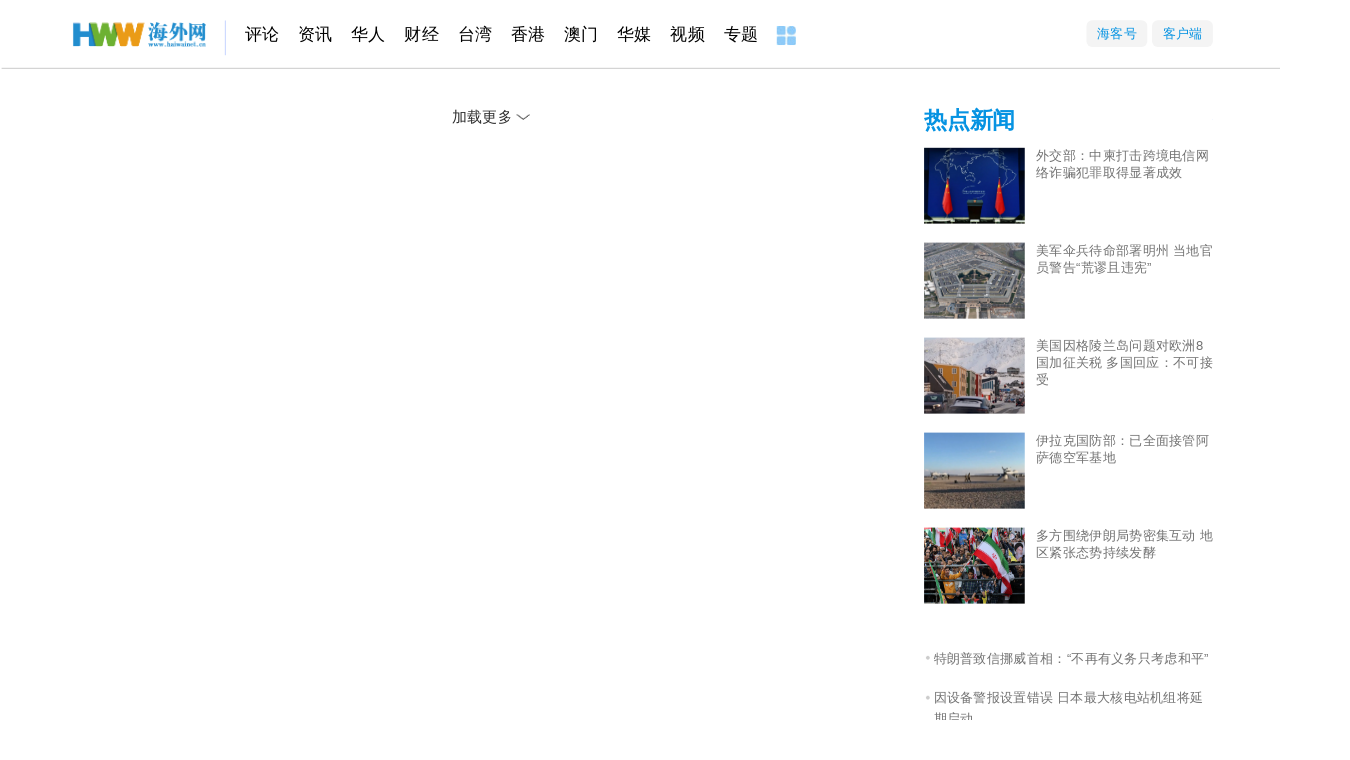

--- FILE ---
content_type: text/html
request_url: https://spain.haiwainet.cn/
body_size: 16716
content:
<!DOCTYPE html>
<!-- header_meta_PLC2021 -->
<meta http-equiv="content-type" content="text/html;charset=utf-8">
<title>西班牙新闻网 -  - 海外网</title>
<meta name="keywords" content="西班牙新闻网" />
<meta name="description" content="海外网西班牙频道是为在西班牙华人提供留学、旅游、投资、移民、工作和生活等信息的综合新闻网站,每日提供西班牙最新动态,搭建中国,西班牙华人和西班牙社会三方的沟通平台。该频道致力于打造成面向西班牙华人,辐射全球华人的综合性交流服务平台。..." />
<meta name="robots"  content="all"  />
<meta name="viewport" content=" minimum-scale=0.1, maximum-scale=1.0, user-scalable=yes"/>
<meta name="copyright" content="海外网版权所有" />
<meta http-equiv="X-UA-Compatible" content="IE=edge"  />
<meta http-equiv="Content-Security-Policy" content="upgrade-insecure-requests">
<link rel="icon" href="//www.haiwainet.cn/favicon.ico" />
<link rel=apple-touch-icon-precomposed href="https://statics.haiwainet.cn/images/logoS.jpg">
<link rel="stylesheet" type="text/css" href="//statics.haiwainet.cn/tpl2021/2021-03-25/css/show-public.css">
<script type="text/javascript" src="//statics.haiwainet.cn/js/common_js/jquery-1.11.2.min.js"></script>
<meta name="filetype" content="1">
<meta name="publishedtype" content="1">
<meta name="pagetype" content="2">
<meta name="catalogs" content="L_3541442">
<!-- <meta http-equiv="Content-Security-Policy" content="upgrade-insecure-requests"> -->
<script>
    var catid= 3541442;
</script>
<!-- <script src="//statics.haiwainet.cn/tpl2017/2017-10-27/js/channels.js" type="text/javascript"></script> -->
<link rel="stylesheet" type="text/css" href="//statics.haiwainet.cn/tpl2022/2022-03-03/css/guojia.css">
<script type="text/javascript" src="//statics.haiwainet.cn/js/common_js/jquery-1.11.2.min.js"></script>

</head>

<body>
    <div class="public_header2021">
  <div class="public_headernav2021 inner">
    <div class="navT1 fl">
      <a href="//www.haiwainet.cn/" target="_blank" class="hwwHome"></a>

            <a href="http://opinion.haiwainet.cn/" target="_blank" data_channelId="232601">评论</a><a href="http://news.haiwainet.cn/" target="_blank" data_channelId="3541083">资讯</a><a href="http://huaren.haiwainet.cn/" target="_blank" data_channelId="232657">华人</a><a href="http://biz.haiwainet.cn/" target="_blank" data_channelId="3545017">财经</a><a href="http://tw.haiwainet.cn/" target="_blank" data_channelId="232620">台湾</a><a href="http://hk.haiwainet.cn/" target="_blank" data_channelId="3541068">香港</a><a href="http://mac.haiwainet.cn/" target="_blank" data_channelId="3541039">澳门</a><a href="http://huamei.haiwainet.cn/" target="_blank" data_channelId="3540916">华媒</a><a href="http://v.haiwainet.cn/" target="_blank" data_channelId="346108">视频</a><a href="http://feature.haiwainet.cn/" target="_blank" data_channelId="350459">专题</a>      <a href="//www.haiwainet.cn/map/" target="_blank"><img src="//statics.haiwainet.cn/tpl2021/2021-03-25/img/more.jpg"></a>
    </div>
    <div class="menu fr">
      <div class="button"><a href="//hkh.haiwainet.cn/index" target="_blank">海客号</a></div>
      <div class="button"><a href="//www.haiwainet.cn/about/APP/" target="_blank" >客户端</a></div>
    </div>
  </div>
  <div style="display: none !important;"><img src="//statics.haiwainet.cn/images/logoS.jpg"></div>

</div>
  <div class="hww inner">
    <!-- 顶通广告-->
    <div class="ad ad_T01 mt10" id="ad_T01">    </div>

    <div class="mainbox inner">
      <div class="fl newsList" id="newsList">
        <ul id="list">
          <li class="more">
            加载更多
          </li>
        </ul>
        <div class="share">
          <p><span></span><span></span><span></span></p>
          <div class="shareErwei">
            <p id="shareQrcode"></p>
            <p id="shareText">
              分享到<br />
              微信朋友圈
            </p>
          </div>
        </div>
      </div>
      <div class="secRight fr">
        <div class="hotNews" id="hotNews">
                    <div class="ad mb20" id="ad_J01"></div>
          

          <div class="title">
            <a>热点新闻</a>
            <div class="line"></div>
          </div>
          <ul class="imgNewsList">
                      <li>
            <a class="img fl" href="https://news.haiwainet.cn/n/2026/0119/c3541083-32924690.html" target="_blank"><img src="https://images.haiwainet.cn/2026/0112/20260112082533840.jpg" alt="外交部：中柬打击跨境电信网络诈骗犯罪取得显著成效"></a>
            <p><a href="https://news.haiwainet.cn/n/2026/0119/c3541083-32924690.html" target="_blank">外交部：中柬打击跨境电信网络诈骗犯罪取得显著成效</a></p>
          </li>
                    <li>
            <a class="img fl" href="https://news.haiwainet.cn/n/2026/0119/c3541083-32924688.html" target="_blank"><img src="https://images.haiwainet.cn/2026/0119/20260119084627626.jpg" alt="美军伞兵待命部署明州 当地官员警告“荒谬且违宪”"></a>
            <p><a href="https://news.haiwainet.cn/n/2026/0119/c3541083-32924688.html" target="_blank">美军伞兵待命部署明州 当地官员警告“荒谬且违宪”</a></p>
          </li>
                    <li>
            <a class="img fl" href="https://news.haiwainet.cn/n/2026/0118/c3541083-32924421.html" target="_blank"><img src="https://images.haiwainet.cn/2026/0119/20260119084741651.png" alt="美国因格陵兰岛问题对欧洲8国加征关税 多国回应：不可接受"></a>
            <p><a href="https://news.haiwainet.cn/n/2026/0118/c3541083-32924421.html" target="_blank">美国因格陵兰岛问题对欧洲8国加征关税 多国回应：不可接受</a></p>
          </li>
                    <li>
            <a class="img fl" href="https://news.haiwainet.cn/n/2026/0118/c3541083-32924420.html" target="_blank"><img src="https://images.haiwainet.cn/2026/0119/20260119084816627.png" alt="伊拉克国防部：已全面接管阿萨德空军基地"></a>
            <p><a href="https://news.haiwainet.cn/n/2026/0118/c3541083-32924420.html" target="_blank">伊拉克国防部：已全面接管阿萨德空军基地</a></p>
          </li>
                    <li>
            <a class="img fl" href="https://news.haiwainet.cn/n/2026/0117/c3541083-32924233.html" target="_blank"><img src="https://images.haiwainet.cn/2026/0119/20260119084851683.jpg" alt="多方围绕伊朗局势密集互动 地区紧张态势持续发酵"></a>
            <p><a href="https://news.haiwainet.cn/n/2026/0117/c3541083-32924233.html" target="_blank">多方围绕伊朗局势密集互动 地区紧张态势持续发酵</a></p>
          </li>
          <style>
 .hww .mainbox .secRight .hotNews ul.imgNewsList li .informationsBox {
            position: relative;
            height: 80px;
        }
 .hww .mainbox .secRight .hotNews ul.imgNewsList li .informationsBox img{
            float: left;
            width: 106px;
            height: 80px;
            margin-right: 12px;
        }
  .hww .mainbox .secRight .hotNews ul.imgNewsList li .informationsBox p{
            float: right;
            width: 184px;
            font-size: 14px;
            color: #727272;
        }
  .hww .mainbox .secRight .hotNews ul.imgNewsList li .informationsBox::after{
            position: absolute;
            bottom:0;
            right: 0;
            content: "广告";
            clear: both;
            color: #999;
            font-size: 12px;
        }
</style>
 <li id='ad_R_text02'></li>          </ul>
          <ul class="list">
            <!---->
            <!-- <li><a href="https://news.haiwainet.cn/n/2026/0119/c3541083-32924715.html" target="_blank">特朗普致信挪威首相：“不再有义务只考虑和平”</a></li>
 <li><a href="https://news.haiwainet.cn/n/2026/0119/c3541083-32924614.html" target="_blank">因设备警报设置错误 日本最大核电站机组将延期启动</a></li>
 <li><a href="https://news.haiwainet.cn/n/2026/0119/c3541083-32924545.html" target="_blank">西班牙高铁脱轨事故已致至少21人死亡 百余人受伤</a></li>
<li id="ad_R_text01"></li>-->
            <!---->

             <li><a href="https://news.haiwainet.cn/n/2026/0119/c3541083-32924715.html" target="_blank">特朗普致信挪威首相：“不再有义务只考虑和平”</a></li>
 <li><a href="https://news.haiwainet.cn/n/2026/0119/c3541083-32924614.html" target="_blank">因设备警报设置错误 日本最大核电站机组将延期启动</a></li>
 <li><a href="https://news.haiwainet.cn/n/2026/0119/c3541083-32924545.html" target="_blank">西班牙高铁脱轨事故已致至少21人死亡 百余人受伤</a></li>
<li id="ad_R_text01"></li>          </ul>
        </div>
      </div>
    </div>
    <div class="floatIcon" id="floatIcon">
      <div class="icon gotop">
        <i></i>
      </div>
    </div>
  </div>

  
  <div class="ad mt50 inner" id="ad_T02"></div>

    <div style="display: none" id="guojiaid" data-catId="3541442	"></div>
  <!--广告 顶通底通-->
    
  <!--公共页底-->
  <script>

    var sensorsConData =  {
        templateType:"2", //数值参考“模板类型编号”
        event:{
            platform:"web", //web,h5,wap
            channel_id:['3541442'],
            channel_name:["西班牙"]
        }
    };
    (function () {
    	var specialId="";
    	if(specialId!==''){
    	   sensorsConData.templateType="s";
           sensorsConData["event"].content_id="s_"+specialId;
           sensorsConData["event"].content_name="";
           sensorsConData["event"].content_category="专题";
           sensorsConData["event"].content_show_type="专题";
           sensorsConData["event"].publish_time="1970-01-01 08:00:00.000";
           var sensorsConKeywords=[];
            if(sensorsConKeywords.length!=0){
                sensorsConData["event"].content_tag=sensorsConKeywords;
            }
    	}else{
    		 var parentsId=["0",];
            var parentsName=["",];

    		if(parentsId.length<3 && parentsId.length>1){
    			sensorsConData["event"].first_catalog='';
                sensorsConData["event"].first_catalogID='';
    		}else if(parentsId.length>=3){
    		   sensorsConData["event"].first_catalog='';
               sensorsConData["event"].first_catalogID='';
               sensorsConData["event"].second_catalog='';
               sensorsConData["event"].second_catalogID='';
    		}
            if(parentsId.length>=1){
                for(var i in parentsId){
                    if(i>0){
                        sensorsConData['event']['channel_arrparentId_'+ (i-1) ]= parentsId[i];
                        sensorsConData['event']['channel_arrparentName_' + (i-1)]= parentsName[i];
                    }
                }
                sensorsConData['event']['channel_arrparentId_'+ (parentsId.length-1)]="3541442";
                sensorsConData['event']['channel_arrparentName_'+ (parentsId.length-1)]="西班牙";
            }
    	}

    })();
    (function () {
        try{
            if(sensorsConData){
                var navArr=document.querySelectorAll(".public_headernav2021 a");
                var thisPageChannelid='';
                if(sensorsConData.templateType=='s'){
                    thisPageChannelid = sensorsConData['event']['channel_id'][0];
                }else{
                    thisPageChannelid = sensorsConData['event']['channel_arrparentId_0'];
                }

                navArr.forEach(function(e){
                if(e.getAttribute("data_channelid")==thisPageChannelid){
                    e.className=e.className+" active";
                    return
                }
                })
            }
        }catch(err){
            console.log(err);
        }
    })();
</script>

<script>
    //2023-09-13 新增全站微信分享
    try {
      if(typeof wx === 'undefined'){
        var js = document.createElement('script');
        js.src = '//res.wx.qq.com/open/js/jweixin-1.6.0.js';
        document.getElementsByTagName('head')[0].appendChild(js);
       }
       if(typeof $ === 'undefined'){
        var js = document.createElement('script');
        js.src = '//statics.haiwainet.cn/js/common_js/jquery-1.11.2.min.js';
        document.getElementsByTagName('head')[0].appendChild(js);
       }
       $(document).ready(function(){
          //微信分享
          var jsApiListArr=["updateAppMessageShareData", "updateTimelineShareData"];
          var locationHref = window.location.href;
          var date =new Date().getTime();
          var httpHead= window.location.protocol;
          $.ajax({
            type: "get",
            url:httpHead+'//opa.haiwainet.cn/apis/weixin/signpackage/haiwainet?url='+locationHref+'&format=jsonp',
            async: false,
            dataType: "jsonp",
            callback:'jsonpCallback',
            success: function (msg) {
                var data = msg['result']
                wx.config({
                debug: false, // 开启调试模式,调用的所有api的返回值会在客户端alert出来，若要查看传入的参数，可以在pc端打开，参数信息会通过log打出，仅在pc端时才会打印。
                appId: data['appId'], // 必填，公众号的唯一标识
                timestamp: data['timestamp'], // 必填，生成签名的时间戳
                nonceStr: data['nonceStr'], // 必填，生成签名的随机串
                signature: data['signature'], // 必填，签名，见附录1
                jsApiList: jsApiListArr  // 必填，需要使用的JS接口列表，所有JS接口列表见附录2
                });
                shareImgN = httpHead+'//statics.haiwainet.cn/images/logoS20231121.png?t='+date.toString()
                shareTitle=''||$("title").text();
                shareDesc = '海外网_网上的人民日报海外版_全球华人的网上家园';
                shareUrl = locationHref;
                wx.ready(function () {
                    let share_con={
                        title: shareTitle, // 分享标题
                        desc: shareDesc, // 分享描述
                        link: shareUrl, // 分享链接，该链接域名或路径必须与当前页面对应的公众号JS安全域名一致
                        imgUrl: shareImgN, // 分享图标
                        success: function () {
                            console.log("微信认证通过");
                        },
                    }
                    wx.updateAppMessageShareData(share_con);
                    wx.updateTimelineShareData(share_con);
                })
            }
          });
       });
    } catch (error) {
        console.log(error)
    }
</script>
<div class="btm"><div class="public_footer">
     <p><a href="//www.haiwainet.cn/about/" target='_blank' rel="nofollow">关于海外网</a>｜<a href="//www.haiwainet.cn/adserves/" target='_blank' rel="nofollow">广告服务</a>｜<!--<a href="//www.haiwainet.cn/about/welcome/" target='_blank' rel="nofollow">海外网招聘</a>|--><a href="//www.haiwainet.cn/about/lianxi/" target='_blank' rel="nofollow">联系我们</a>｜<a href="//www.haiwainet.cn/map/" target='_blank' >网站地图</a></p>
     <p>海外网传媒有限公司版权所有 ，未经书面授权禁止使用</p>
     <p>Copyright <em class="public_copyright"></em> 2011-2022 by www.haiwainet.cn all rights reserved</p>
</div></div>
  <!--统计-->
  <!--统计代码2014-12-17版-->
<div style="display:none">
<script type="text/javascript" src="//statics.haiwainet.cn/js/tongji/quanwang_diceng_tongji.js"></script>
</div>
<!--/统计-->
  <script src="//statics.haiwainet.cn/js/baiduad.js"></script>
  <script src="//res.wx.qq.com/open/js/jweixin-1.6.0.js"></script>

  <script type="text/javascript" src="//statics.haiwainet.cn/js/common_js/idangerous.swiper.min.js"></script>
  <script type="text/javascript" src="//statics.haiwainet.cn/js/common_js/polyfill.min.js"></script>
  <script type="text/javascript" src="//statics.haiwainet.cn/tpl2021/2021-05-13/js/qrcode.min.js"></script>
  <script type="text/javascript" src="//statics.haiwainet.cn/tpl2021/2021-05-13/js/virtualdom.js"></script>
  <script type="text/javascript" src="//statics.haiwainet.cn/tpl2022/2022-03-03/js/stickUp.min.js"></script>
  <script type="text/javascript" src="//statics.haiwainet.cn/tpl2022/2022-03-03/js/guojia.js"></script>
  <script src="//statics.haiwainet.cn/js/common_js/hwwADM1.1.0.js"></script>
  

  </body>

</html>


--- FILE ---
content_type: text/css
request_url: https://statics.haiwainet.cn/tpl2022/2022-03-03/css/guojia.css
body_size: 2649
content:
.ad {
  margin: 0 auto
}

.ad.ad_T01 {
  width: 1200px;
  height: 100px;
  margin-top: 20px
}

.ad:empty {
  display: none
}

.hww {
  font-size: 14px;
  font-family: "PingFang SC", "Microsoft YaHei", "Lantinghei SC", "Helvetica Neue", Helvetica, Arial, "å¾®è½¯é›…é»‘", STHeitiSC-Light, simsun, "å®‹ä½“", "WenQuanYi Zen Hei", "WenQuanYi Micro Hei", sans-serif;
  height: 100%;
  width: 100%;
  min-width: 1350px
}

.hww a {
  vertical-align: top;
  color: #000
}

.hww a:hover {
  text-decoration: none
}

.hww img {
  vertical-align: top
}

.hww .inner {
  overflow: hidden;
  height: auto;
  width: 1200px;
  margin-left: auto;
  margin-right: auto
}

.hww .title {
  position: relative;
  height: 28px;
  margin-bottom: 15px
}

.hww .title a {
  font-family: SimSun, Source Han Sans CN, LiSong Pro Light, Helvetica, Arial, Verdana, sans-serif;
  font-size: 24px;
  font-weight: bold;
  font-stretch: normal;
  line-height: 28px;
  color: #0693e2;
  padding-right: 9px;
  background-color: #fff
}

.hww .title a img {
  padding-right: 3px;
  vertical-align: text-top
}

.hww .title .line {
  position: absolute;
  top: 13px;
  background-color: #c2d1ff;
  z-index: -1;
  width: 100%;
  height: 1px
}

.hww .mainbox {
  margin-top: 40px
}

.hww .mainbox .newsList {
  width: 880px;
  margin-left: 0px
}

.hww .mainbox .newsList .share {
  position: fixed;
  width: 101px;
  height: auto;
  overflow: hidden;
  background-color: #e9f7ff;
  border-radius: 2px;
  z-index: 110;
  display: none
}

.hww .mainbox .newsList .share p {
  padding: 4px
}

.hww .mainbox .newsList .share p span {
  display: inline-block;
  width: 25px;
  height: 22px;
  background-image: url(../images/icons.png);
  background-repeat: no-repeat
}

.hww .mainbox .newsList .share p span:first-child {
  background-position: -60px 0
}

.hww .mainbox .newsList .share p span:first-child:hover {
  background-position: -60px bottom
}

.hww .mainbox .newsList .share p span:first-child.on {
  background-position: -60px bottom
}

.hww .mainbox .newsList .share p span:nth-child(2) {
  margin: 0 9px;
  background-position: -96px 0
}

.hww .mainbox .newsList .share p span:nth-child(2):hover {
  background-position: -96px bottom
}

.hww .mainbox .newsList .share p span:nth-child(2).on {
  background-position: -96px bottom
}

.hww .mainbox .newsList .share p span:nth-child(3) {
  background-position: -132px 0
}

.hww .mainbox .newsList .share p span:nth-child(3):hover {
  background-position: -132px bottom
}

.hww .mainbox .newsList .share p span:nth-child(3).on {
  background-position: -132px bottom
}

.hww .mainbox .newsList .share .shareErwei {
  overflow: hidden;
  height: auto;
  display: none
}

.hww .mainbox .newsList .share .shareErwei #shareQrcode {
  text-align: center
}

.hww .mainbox .newsList .share .shareErwei #shareQrcode img {
  width: 70px;
  height: 70px;
  margin: 0 auto
}

.hww .mainbox .newsList .share .shareErwei #shareText {
  text-align: center;
  font-size: 12px;
  line-height: 14px;
  color: #030303
}

.hww .mainbox .newsList ul {
  width: 880px;
  padding-bottom: 10px
}

.hww .mainbox .newsList ul li {
  width: 100%;
  height: auto;
  overflow: hidden;
  border-bottom: 1px #bfbfbf dashed;
  padding: 20px 0;
  box-sizing: border-box
}

.hww .mainbox .newsList ul li:first-child {
  padding-top: 0
}

.hww .mainbox .newsList ul li.more {
  border-bottom: none;
  line-height: 22px;
  font-size: 16px;
  color: #2f2f2f;
  text-align: center;
  cursor: pointer
}

.hww .mainbox .newsList ul li.more:after {
  content: " ";
  display: inline-block;
  color: #4f4f4f;
  background: url(../images/down.png) no-repeat;
  background-size: 100% 100%;
  width: 14px;
  height: 10px
}

.hww .mainbox .newsList .onePic,
.hww .mainbox .newsList .video {
  width: 100%;
  height: auto;
  overflow: hidden;
  min-height: 100px;
  padding-bottom: 20px
}

.hww .mainbox .newsList .onePic a,
.hww .mainbox .newsList .video a {
  vertical-align: top
}

.hww .mainbox .newsList .onePic h4>a,
.hww .mainbox .newsList .video h4>a,
.hww .mainbox .newsList .onePic h4>a>i,
.hww .mainbox .newsList .video h4>a>i {
  vertical-align: top
}

.hww .mainbox .newsList .onePic img,
.hww .mainbox .newsList .video img {
  width: 134px;
  height: 100px;
  padding-right: 12px
}

.hww .mainbox .newsList .onePic>.fr,
.hww .mainbox .newsList .video>.fr {
  height: auto;
  min-height: 80px;
  padding-bottom: 20px;
  overflow: hidden;
  position: relative;
  float: left;
  width: 734px
}

.hww .mainbox .newsList .onePic h4,
.hww .mainbox .newsList .video h4 {
  font-size: 18px;
  line-height: 26px;
  letter-spacing: 0px
}

.hww .mainbox .newsList .onePic h4 a,
.hww .mainbox .newsList .video h4 a {
  color: #2f2f2f
}

.hww .mainbox .newsList .onePic h4 a i,
.hww .mainbox .newsList .video h4 a i {
  display: inline-block;
  width: 40px;
  height: 21px;
  -moz-border-radius: 2px;
  -webkit-border-radius: 2px;
  border-radius: 2px;
  border: solid 1px #3366ff;
  color: #3366ff;
  font-size: 12px;
  font-style: normal;
  line-height: 21px;
  text-align: center;
  margin-right: 6px
}

.hww .mainbox .newsList .onePic h4 a:hover,
.hww .mainbox .newsList .video h4 a:hover {
  color: #0693e2
}

.hww .mainbox .newsList .noPic,
.hww .mainbox .newsList .pics {
  padding-top: 15px
}

.hww .mainbox .newsList .noPic h4,
.hww .mainbox .newsList .pics h4 {
  font-size: 18px;
  line-height: 26px;
  letter-spacing: 0px;
  margin-bottom: 7px
}

.hww .mainbox .newsList .noPic h4 a,
.hww .mainbox .newsList .pics h4 a {
  color: #2f2f2f
}

.hww .mainbox .newsList .noPic h4 a:hover,
.hww .mainbox .newsList .pics h4 a:hover {
  color: #0693e2
}

.hww .mainbox .newsList .noPic h4 a i,
.hww .mainbox .newsList .pics h4 a i {
  display: inline-block;
  width: 40px;
  height: 21px;
  -moz-border-radius: 2px;
  -webkit-border-radius: 2px;
  border-radius: 2px;
  border: solid 1px #3366ff;
  color: #3366ff;
  font-size: 12px;
  font-style: normal;
  line-height: 21px;
  text-align: center;
  margin-right: 6px
}

.hww .mainbox .newsList .noPic h4>a,
.hww .mainbox .newsList .pics h4>a,
.hww .mainbox .newsList .noPic h4>a>i,
.hww .mainbox .newsList .pics h4>a>i {
  vertical-align: top
}

.hww .mainbox .newsList .video>a {
  position: relative;
  display: inline-block
}

.hww .mainbox .newsList .video .playBtn {
  position: absolute;
  display: block;
  width: 24px;
  height: 20px;
  bottom: 6px;
  left: 6px;
  background: url(../images/playbtn.png) no-repeat 9px 5px;
  background-size: 8px 10px;
  background-color: #000;
  -moz-border-radius: 8px;
  -webkit-border-radius: 8px;
  border-radius: 8px;
  filter: progid:DXImageTransform.Microsoft.Alpha(Opacity=60);
  opacity: .6
}

.hww .mainbox .newsList .video>.fr {
  float: left;
  width: 730px
}

.hww .mainbox .newsList .pics>a {
  position: relative;
  display: block;
  margin-bottom: 11px
}

.hww .mainbox .newsList .pics>a img {
  width: 490px;
  height: 276px
}

.hww .mainbox .newsList .pics .some {
  position: absolute;
  display: block;
  width: auto;
  height: 22px;
  bottom: 10px;
  left: 6px;
  background: url(../images/some.png) no-repeat 11px 4px;
  background-size: 16px 14px;
  background-color: #000;
  -moz-border-radius: 8px;
  -webkit-border-radius: 8px;
  border-radius: 8px;
  filter: progid:DXImageTransform.Microsoft.Alpha(Opacity=60);
  opacity: .6;
  padding-left: 33px;
  padding-right: 10px;
  color: #ffffff;
  font-size: 12px;
  line-height: 22px;
  font-style: normal
}

.hww .mainbox .newsList .other {
  height: 19px
}

.hww .mainbox .newsList .other span {
  display: inline
}

.hww .mainbox .newsList .other span.fl {
  font-size: 12px;
  color: #b0b0b0;
  margin-right: 10px
}

.hww .mainbox .newsList .other span.commentIco {
  display: none;
  width: 20px;
  height: 19px;
  margin-right: 6px;
  background: url(../images/icons.png) no-repeat left top
}

.hww .mainbox .newsList .other span.commentIco:hover {
  background-position: left bottom
}

.hww .mainbox .newsList .other span.shareIco {
  cursor: pointer;
  width: 20px;
  height: 19px;
  background: url(../images/icons.png) no-repeat -26px top
}

.hww .mainbox .newsList .other span.shareIco:hover {
  background-position: -26px bottom
}

.hww .mainbox .newsList .other span.shareIco.on {
  background-position: -26px bottom
}

.hww .mainbox .newsList .other.b {
  position: absolute;
  bottom: 0;
  left: 0;
  width: 100%
}

.hww .mainbox .newsList .swiper {
  position: relative;
  overflow: hidden;
  width: 696px;
  height: 390px;
  margin-bottom: 20px
}

.hww .mainbox .newsList .swiper .swiper-wrapper {
  width: 100%;
  height: 390px;
  overflow: visible;
  position: relative;
  display: flex;
  transition-property: transform;
  box-sizing: content-box
}

.hww .mainbox .newsList .swiper .swiper-slide {
  position: relative;
  flex-shrink: 0;
  width: 696px;
  height: 390px;
  -moz-transform: translate3d(0, 0, 0);
  -ms-transform: translate3d(0, 0, 0);
  -webkit-transform: translate3d(0, 0, 0);
  transform: translate3d(0, 0, 0);
  overflow: hidden
}

.hww .mainbox .newsList .swiper .swiper-slide img {
  width: 696px;
  height: 390px;
  -moz-transform: translate3d(0, 0, 0);
  -ms-transform: translate3d(0, 0, 0);
  -webkit-transform: translate3d(0, 0, 0);
  transform: translate3d(0, 0, 0)
}

.hww .mainbox .newsList .swiper .swiper-slide p {
  position: absolute;
  -moz-transform: translate3d(0, 0, 0);
  -ms-transform: translate3d(0, 0, 0);
  -webkit-transform: translate3d(0, 0, 0);
  transform: translate3d(0, 0, 0);
  bottom: 0;
  left: 0;
  width: 100%;
  height: 74px;
  box-sizing: border-box;
  background: rgba(0, 0, 0, 0.4)
}

.hww .mainbox .newsList .swiper .swiper-slide p a {
  position: absolute;
  display: block;
  box-sizing: border-box;
  width: 100%;
  height: auto;
  padding: 0 45px 0 39px;
  overflow: hidden;
  top: 50%;
  left: 0px;
  -moz-transform: translate(0, -50%);
  -ms-transform: translate(0, -50%);
  -webkit-transform: translate(0, -50%);
  transform: translate(0, -50%);
  font-size: 18px;
  line-height: 30px;
  color: #fff
}

.hww .mainbox .newsList .swiper .swiper-pagination {
  position: absolute;
  width: auto;
  bottom: 79px;
  right: 15px
}

.hww .mainbox .newsList .swiper .swiper-pagination span {
  width: 8px;
  height: 8px;
  display: inline-block;
  margin-left: 7px;
  background-color: #d0d0d2;
  -moz-border-radius: 50%;
  -webkit-border-radius: 50%;
  border-radius: 50%
}

.hww .mainbox .newsList .swiper .swiper-pagination span.swiper-active-switch {
  background-color: #2dbbfd
}

.hww .mainbox .secRight {
  width: 304px
}

.hww .mainbox .secRight .hotNews {
  background-color: #fff;
  width: 304px;
  height: auto;
  overflow: hidden
}

.hww .mainbox .secRight .hotNews.fixed {
  position: fixed;
  left: 50%;
  transform: translate(296px, 0)
}

.hww .mainbox .secRight .hotNews ul {
  width: 100%;
  height: auto;
  overflow: hidden
}

.hww .mainbox .secRight .hotNews ul.imgNewsList li {
  overflow: hidden;
  margin-bottom: 20px
}

.hww .mainbox .secRight .hotNews ul.imgNewsList li a.img {
  width: 106px;
  height: 80px;
  margin-right: 12px
}

.hww .mainbox .secRight .hotNews ul.imgNewsList li a.img img {
  width: 100%;
  height: 100%
}

.hww .mainbox .secRight .hotNews ul.imgNewsList li p a {
  font-size: 14px;
  color: #727272
}

.hww .mainbox .secRight .hotNews ul.list {
  margin-top: 6px
}

.hww .mainbox .secRight .hotNews ul.list li {
  height: auto;
  overflow: hidden;
  margin-bottom: 20px;
  background: url(../images/dic.png) 2px 9px no-repeat;
  background-size: 4px 4px;
  padding-left: 10px;
  font-size: 14px;
  line-height: 22px
}

.hww .mainbox .secRight .hotNews ul.list li a {
  color: #727272
}

.hww div.footer {
  height: auto;
  overflow: hidden;
  margin-top: 50px;
  padding-top: 12px;
  font-family: SimSun, Helvetica, Arial, Verdana, sans-serif;
  font-size: 12px;
  line-height: 30px;
  color: #888;
  text-align: center
}

.hww div.footer a {
  text-decoration: none;
  color: #888
}

.hww div.footer div {
  height: auto;
  overflow: hidden;
  text-align: center
}

.hww div.footer p {
  height: auto;
  overflow: hidden;
  text-align: center a;
  text-align-padding: 0 2px
}

.hww .floatIcon {
  display: none
}

.mt50 {
  margin-top: 50px
}

.mb20 {
  margin-bottom: 20px
}

@media only screen and (max-width: 1350px) {
  .hww .mainbox .newsList .other span.shareIco {
    display: none
  }

  .hww .mainbox .hotNews.fixed {
    position: static;
    transform: translate(0, 0)
  }
}

#list .noPic.ad_list:empty {
  display: none;
}

#list .noPic .textLink {
  position: relative;
  margin-top: 10px;
  height: auto;
  overflow: hidden;
}

#list .noPic .textLink:first-child {
  margin-top: 0;
}

#list .noPic .textLink::before {
  content: '广告';
  position: absolute;
  bottom: 3px;
  right: 0;
  width: 30px;
  height: 22px;
  font-size: 12px;
  color: #999;
  text-align: center;
  line-height: 22px;
}

#list .noPic .textLink .linkBox {
  width: 600px;
  height: auto;
  overflow: hidden;
}

#list .noPic .textLink p {
  color: #2f2f2f;
  font-size: 18px;
  line-height: 26px;
  letter-spacing: 0px;
  margin-bottom: 7px;
}

#list .noPic .textLink p.other {
  font-size: 12px;
  color: #b0b0b0;
  height: 19px;
  margin-bottom: 0;
  line-height: 1.5;
}

#list .noPic .textLink p a {
  color: #2f2f2f;
}

#list .noPic .textLink .other span {
  margin-right: 10px;
}

.secRight .hotNews .list .adbox.textLink {
  position: relative;
  margin-bottom: 20px;
}

.secRight .hotNews .list .adbox.textLink::before {
  content: '广告';
  position: absolute;
  top: 1px;
  right: 0;
  width: 30px;
  height: 22px;
  font-size: 12px;
  color: #999;
  text-align: center;
  line-height: 22px;
}

.secRight .hotNews .list .adbox.textLink .linkBox {
  width: 250px;
}

.secRight .hotNews .list .adbox.textLink .linkBox p.other {
  display: none;
}


--- FILE ---
content_type: application/javascript
request_url: https://statics.haiwainet.cn/tpl2022/2022-03-03/js/guojia.js
body_size: 15225
content:

var swiper = new Swiper('#swiper1', {
  paginationClickable: true,
  pagination : '#swiper1 .swiper-pagination',
  loop: true,
  autoplay: 3000,
});

var newListPage=1,
  num=20,
  newListBox=$('#newsList'),
  tagsBox=$("#tags"),

  h=$(window).height(),
  newListShares=$('#newsList .share'),
  newListMore=$('#list li.more');
newListListOBJ = new Object;
var shareQrcode = new QRCode("shareQrcode"),
  shareErwei = $('#newsList .share  .shareErwei'),
  shareData,shareTarget;

var tags=$("#tags .tag"),
  hotNews=$("#hotNews"),
  currentCatId=$("#guojiaid").attr("data-catId");
if(!adList){
  var adList =[];
}
var count = adList.length;

//二维码显示
$("#floatIcon .erwei").hover(function(){
  $("#code").addClass("show");
},function(){
  $("#code").removeClass("show");
});
// logo 右侧下拉
$('.menu .download').hover(function(){
  $(this).addClass("on");
  $(this).find('div').slideDown('fast');
},function(){
  $(this).removeClass("on");
  $(this).find('div').hide();
})

//新闻热点-页面滚动
hotNews.stickUp({
  zIndex: 9,
  keepInWrapper: !0,
  topMargin: 10,
  wrapperSelector: ".mainbox"
})


$(window).scroll(function() {

  var y = $(window).scrollTop();

  if(y>h){
    $("#floatIcon").show();
  }else{
    $("#floatIcon").hide();
  }
})


//返回顶部
$("#floatIcon .gotop").click(function(){
  gotoTop();
})

function gotoTop(){
  var speed=document.body.offsetHeight/10/1000;
  var acceleration =  0.1;
  var stime =  10;
  var y1 = 0;
  var y2 = 0;
  var y3 = 0;
  if (document.documentElement) {
    y1 = document.documentElement.scrollTop || 0;
  }
  if (document.body) {
    y2 = document.body.scrollTop || 0;
  }

  var y3 = window.scrollY || 0;

  // 滚动条到页面顶部的垂直距离
  var y = Math.max(y1, Math.max(y2, y3));

  // 滚动距离 = 目前距离 / 速度, 因为距离原来越小, 速度是大于 1 的数, 所以滚动距离会越来越小
  var speeding = 1 + acceleration;
  window.scrollTo(0, Math.floor(y / speeding));

  // 如果距离不为零, 继续调用函数
  if( y > 0) {
    var run = "gotoTop(" + speed+ ")";

    t=setTimeout(function(){
      gotoTop(speed)
    }, stime);
  }
}

//新闻列表
$("#list .shareIco").click(function(e){
  clickOK(e);
});

//左侧标签点击
$("#tags").click(function(e){
  if($(e.target).index()>0){
    $(".swiper").slideUp("fast","linear",function(){
      swiper.stopAutoplay();
    });
  }else{
    $(".swiper").slideDown("fast","linear",function(){
      swiper.startAutoplay();
    });
  }
  $.each(tags,function(){
    $(this).removeClass("on");
  })
  $(e.target).addClass("on");
  currentCatId=$(e.target).attr("data-catId");
  newListMore.prevAll().remove();
  newListPage=1;
  newListListOBJ = new Object;
  newList(newListPage);
})


//第一次数据
newList(newListPage);

//加载更多
newListMore.click(function(){
  newListPage++;
  newList(newListPage);
});
//请求要闻栏目数据根据数据类型生成
function newList(page){
  $.ajax({
    url:'//opa.haiwainet.cn/apis/news',
    type: "GET",
    data:{
      page:page,
      num:"20",
      moreinfo:"1",
      order:"1",
      catid:currentCatId,
    },
    success:function(jsonp){
      var getdata=jsonp.result;
      var dataLen = getdata.length;
      if(dataLen<20){
        newListMore.hide();
      }
      var y = $(window).scrollTop();

      getdata.forEach(function( e , i ) {

        if(newListListOBJ[e.guid]){
          newListListOBJ[e.guid] = e;
          return;
        }else{
          newListListOBJ[e.guid] = e;
        }

        //是否存在视频
        var video=e.video && e.body.indexOf("<video")>-1;
        //图片压缩  多张图不处理缩略图
        if(e.thumbnail && e.thumbnail!='' && (!e.gallery || e.gallery.length==0)){
          e.thumbnail=reSrc(e.thumbnail);
        }

        // if((e.thumbnail.indexOf('http://') != -1) && (!e.gallery || e.gallery.length==0)){
        //   e.thumbnail=reSrc(e.thumbnail);
        // }

        //减轻元数据
        if(e.body){
          delete e.body //true
        }
        //判断类型，dom实例化
        switch(true){
          case (e.video && e.video!='' && e.thumbnail && e.thumbnail!='') || video  && e.thumbnail && e.thumbnail!='': newListMore.before(videoTem(e));
            break;
          case e.gallery && e.gallery.length!=0 && e.thumbnail && e.thumbnail!='': newListMore.before(picsTem(e));
            break;
          case e.thumbnail && e.thumbnail!='': newListMore.before(onePicTem(e));
            break;
          default: newListMore.before(noPicTem(e));
            break;
        }

        newListListOBJ[e.guid] = e;

        if(page==1 && count>0){

          if(i%3==2){
            count--;
            newListMore.before(adTem(count));

            var ll = adList[count];
            // console.log(9999)
            // console.log(ll.id)
            // console.log(ll.container)
            _adM({id:ll.id,size:"880,100",display: 'inlay-fix',container:ll.container});
          }
        }

      });

      if(page>1){
        //加载数据后，滚动条停在刚才位置
        window.scrollTo(0, y);
        hotNews.css({"position": "fixed","top": "10px"})
      }
    },
    error:function(e){
      newListPage++;
      newList(newListPage);
    }
  })
}

//广告dom生成
function adTem(xid){
  var createEl = function createEl(tagName, props, children) {
    return new CreateEl(tagName, props, children);
  };
  var vdom = createEl('li', {'class': 'ad' , 'id':'ad_N'+xid});

  return  vdom.render();
}
//other生成
function otherTem(data,className){
  var createEl = function createEl(tagName, props, children) {
    return new CreateEl(tagName, props, children);
  };
  var time=fomatTime(data.pubtime)
  var vdom=createEl('div', {class: className},[
    createEl('span',{class: 'fl'}, [data.source?data.source:'']),
    createEl('span',{class: 'fl'}, [time]),
    createEl('span',{class: 'fr shareIco',onClick:clickOK}, []),
    createEl('span',{class: 'fr commentIco'}, []),
  ])
  return  vdom;
}

//1图文字
function onePicTem(data){
  var createEl = function createEl(tagName, props, children) {
    return new CreateEl(tagName, props, children);
  };

  var vdom = createEl('li', {'class': 'onePic' , 'data-guid':data.guid}, [
    createEl('a', {'class':'fl','href':data.link,'target':"_blank"}, [
      createEl('img',imgFilter(data.title,data.thumbnail), []),
    ]),
    createEl('div', {class: 'fr'},[
      createEl('h4', [
        createEl('a', {'href':data.link,'target':"_blank"}, [data.title]),
      ]),
      otherTem(data,"other b")
    ]),

  ]);
  return  vdom.render();
}
//多图
function picsTem(data){
  var createEl = function createEl(tagName, props, children) {
    return new CreateEl(tagName, props, children);
  };

  var vdom = createEl('li', {'class': 'pics' , 'data-guid':data.guid}, [
    createEl('h4', [
      createEl('a', {'href':data.link,'target':"_blank"}, [data.title]),
    ]),
    createEl('a', {'href':data.link,'target':"_blank"}, [
      createEl('img',imgFilter(data.title,data.thumbnail), []),
      createEl('i',{'class':'some'}, [data.gallery.length]),
    ]),
    otherTem(data,"other")
  ]);
  return  vdom.render();
}
//无图
function noPicTem(data){
  var createEl = function createEl(tagName, props, children) {
    return new CreateEl(tagName, props, children);
  };

  var vdom = createEl('li', {'class': 'noPic', 'data-guid':data.guid}, [
    createEl('h4', [
      createEl('a', {'href':data.link,'target':"_blank"}, [data.title]),
    ]),
    otherTem(data,"other")
  ]);
  return  vdom.render();

}
//视频
function videoTem(data){
  var createEl = function createEl(tagName, props, children) {
    return new CreateEl(tagName, props, children);
  };

  var vdom = createEl('li', {'class': 'video', 'data-guid':data.guid}, [
    createEl('a', {'class':'fl','href':data.link,'target':"_blank"}, [
      createEl('img',imgFilter(data.title,data.thumbnail), []),
      createEl('i',{'class':'playBtn'}, []),
    ]),
    createEl('div', {class: 'fr'},[
      createEl('h4', [
        createEl('a', {'href':data.link,'target':"_blank"}, [data.title]),
      ]),
      otherTem(data,"other b")
    ]),

  ]);
  return  vdom.render();

}

//微博分享
function shareToWeiBo(data){
  var title = data.title;
  var url4 = window.location.href;      //获取当前浏览器路径
  var icno = data.thumbnail;
  if (icno == undefined || icno == null){
    icno = "";
  }
  var sharesinastring='https://service.weibo.com/share/share.php?title='+title+'&url='+url4+'&content=utf-8&sourceUrl='+url4+'&pic='+icno;
  window.open(sharesinastring);
}
//分享二维码显示
$(newListShares.selector+">p>span:gt(0)").hover(function(){
  $(newListShares.selector+">p>span").removeClass('on');
  $(this).addClass('on');
  $(shareErwei.selector).slideDown("fast");
  var q = $(this).index();
  if(q==1){
    $("#shareText").html("分享到<br/>微信朋友圈");
  }else{
    $("#shareText").html("分享到QQ");
  }
});
//分享按钮交互
$(newListShares.selector+">p>span:first-child").hover(function(){
  $(newListShares.selector+">p>span").removeClass('on');
  $(shareErwei.selector).hide();
});
$(newListShares.selector+">p>span:first-child").click(function(){
  $(this).addClass('on');
  shareToWeiBo(shareData);
});

//分享区失去焦点
$(newListShares.selector).hover(function(){},function(){
  sharehide();
})
//鼠标滚动隐藏所有分享
window.onmousewheel = function(){  //触发滚轮事件
  sharehide();
}
//隐藏所有分享区
function sharehide(){
  $(newListShares.selector).hide();
  $(shareErwei.selector).hide();
  $(shareTarget).removeClass('on');
  $(newListShares.selector+">p>span").removeClass('on');
}

function clickOK(even){
  shareTarget=even.target;
  var top= $(shareTarget).offset().top+23,
    left= $(shareTarget).offset().left-77;

  var scrollTop= document.documentElement.scrollTop,
    scrollLeft= document.documentElement.scrollLeft,
    guid = $(shareTarget).parents("li").attr('data-guid');

  //分享数据
  shareData= newListListOBJ[guid];
  //禁止要闻区滚动
  $("#list").on('scroll', function(e){
    e.preventDefault();
  });
  $("body,html").on('scroll', function(e){
    e.preventDefault();
    return false;
  });

  $(shareTarget).addClass('on');
  $(newListShares.selector).fadeIn("fast");
  $(newListShares.selector).css({ "top": top-scrollTop+"px","left": left-scrollLeft+"px" });
  shareQrcode.clear();
  shareQrcode.makeCode(shareData.link);
}


/**
 * 函数节流
 * method: 函数名
 * context：参数
 * **/
function throttle(method, context) {
  clearTimeout(method.tId);
  method.tId = setTimeout(function () { method.call(context); }, 100);
}

/**
 * getBoundingClientRect浏览器兼容校准
 * element: DOm元素
 * **/
function GetRect (element) {
  var rect = element.getBoundingClientRect();

  var top = document.documentElement.clientTop;

  var left= document.documentElement.clientLeft;

  return{
    top    :   rect.top - top,   //如果是IE7以下那么 结果为 ‘2 - 2’。 不是为IE的话 结果是 ‘ 0 - 0 ’；  不管哪种方式，结果最终就是0
    bottom :   rect.bottom - top,
    left   :   rect.left - left,
    right  :   rect.right - left
  }
}
/**
 *
 * data:数据对象
 * domId:需要添加到的元素标签
 * **/
function fomatTime(oldtime){
  var datatime=parseInt(((new Date()*1)-get_unix_time(oldtime))/1000);
  var curTime=new Date();
  if(parseInt(datatime/3600/24)>0){
    var timeArr=oldtime.split("-");
    if(curTime.getFullYear()-parseInt(timeArr[0])==0){
      datatime=timeArr[1]+'-'+timeArr[2];
    }else{
      datatime=oldtime;
    }
  }else if(parseInt(datatime/3600)>0){
    datatime=parseInt(datatime/3600)+'小时前';
  }else if(parseInt(datatime/60)>0){
    datatime=parseInt(datatime/60)+'分钟前';
  }else{
    datatime='刚刚';
  }
  return datatime;
}
/**
 * 将时间字符串转成时间戳2014-05-08 00:22:11
 * **/
function get_unix_time(dateStr){
  var newstr = dateStr.replace(/-/g,'/');
  var date =  new Date(newstr);
  var time_str = date.getTime().toString();
  return time_str;
}


//图片压缩
function reSrc(src) {
  var arrUrl = src.split("//");
  var start= arrUrl[1].split(".");
  var re = /\w\/(\S+)\./,
    re2 =/\.(gif|jpg|jpeg|png|GIF|JPEG|JPG|PNG)/,
    newstr = src.match(re) ? src.match(re)[1] : null,
    strType=src.substring(src.lastIndexOf(".")),
    picC;
  if(arrUrl.length<2 || start.lenght<3 || strType.search(re2)==-1){
    return  "//statics.haiwainet.cn/images/logo_145_100.jpg"
  }else if(arrUrl[1].indexOf('haiwainet') == -1 || arrUrl[1].indexOf("mk.haiwainet.cn")>-1){
    return src
  }else if(arrUrl[1].indexOf('haikenews') > -1){
    var newurl="//mk.haiwainet.cn/"+ newstr + strType;
    return newurl;
  // }else if(strType.indexOf('gif')>-1){
   }else {
    return src
  }

  // picC='q_100,w_188,h_132';
  // if (src.indexOf('uploadfile') == -1) {
  //   if(start[0]=="flv4"){
  //     var newurl="//mpic";
  //     for(var k in start){
  //       if(k>0 && k<start.length-1){
  //         newurl+="."+start[k];
  //       }
  //     }
  //     return newurl+=","+picC+"."+start[start.length-1];
  //   }else{
  //     return '//mpic.haiwainet.cn/thumb/d/uploadfile/' + newstr + ',' + picC + strType;
  //   }
  // }else {
  //   return '//mpic.haiwainet.cn/thumb/d/' + newstr + ',' + picC + strType;
  // }
};
//本页url参数获取
function getQueryString(name) {
  var url=decodeURI(window.location);
  var us=url.substring(url.lastIndexOf("?"));
  var reg = new RegExp("(^|&)" + name + "=([^&]*)(&|$)", "i");
  var r = us.substring(1).match(reg);
  if (r != null) return unescape(r[2]);
  return null;
}

/**
 * imgUrl:图片地址
 *所有缩略图片预先处理：
 *1、站外图片显示规则
 *
 * **/
function imgFilter(title,imgUrl){
  //站外图片:请求不发来源信息，显示原来图片
  var arrUrl = imgUrl.split("//");
  if(arrUrl[1].indexOf('haiwainet') == -1){
    return {'alt':title,'src':imgUrl,'referrerpolicy':"no-referrer"}
  }else{
    return {'alt':title,'src':imgUrl}
  }
}

/**
 *URL地址转换,如果opa接口洗过就不需要此方法
 * **/
function URLChange(oldLink){
  var re=/(\d+)/ig,
    linkSrc=oldLink,
    num=linkSrc.match(re);
  if(linkSrc.indexOf("special")==-1 && linkSrc.indexOf("haiwai")!=-1 && linkSrc.indexOf("m.haiwainet.cn")==-1 ){
    try{
      var linkSrc='//m.haiwainet.cn/middle/'+num[2]+'/'+num[0]+'/'+num[1]+'/content_'+num[3]+'_1.html';
    }catch (e) {}
  }

  return linkSrc;
}
/**
 * 获取文章ID号，从url
 * **/
function getIDFromUrl(oldLink){
  var re=/(\d+)/ig,
    arr,
    id,
    linkSrc=oldLink;

  if(linkSrc.indexOf("special")==-1 && linkSrc.indexOf("haiwai")!=-1 && linkSrc.indexOf("m.haiwainet.cn")==-1 ){
    try{
      arr=linkSrc.match(re);
      id=arr[3];
    }catch (e) {}
  }else{
    id=false
  }

  return id;
}
// 随机数生成
function RndNum(n){
  var rnd="";
  for(var i=0;i<n;i++)
    rnd+=Math.floor(Math.random()*10);
  return rnd;
}

$(document).ready(function() {
setTimeout(function(){
  if($("#ad_T01").text().replace(/[\t\s]+/g, '')=='' && !$("#ad_T01").children().length){
    $("#ad_T01").html('')
  }
},500)
})


--- FILE ---
content_type: application/javascript
request_url: https://statics.haiwainet.cn/js/common_js/hwwADM1.1.0.js
body_size: 151468
content:
(function(){
var __defProp = Object.defineProperty;
var __defNormalProp = (obj, key, value) => key in obj ? __defProp(obj, key, { enumerable: true, configurable: true, writable: true, value }) : obj[key] = value;
var __publicField = (obj, key, value) => __defNormalProp(obj, typeof key !== "symbol" ? key + "" : key, value);
var e = "undefined" != typeof globalThis ? globalThis : "undefined" != typeof window ? window : "undefined" != typeof global ? global : "undefined" != typeof self ? self : {};
function t(e4) {
  return e4 && e4.__esModule && Object.prototype.hasOwnProperty.call(e4, "default") ? e4.default : e4;
}
function r(e4) {
  if (e4.__esModule) return e4;
  var t2 = e4.default;
  if ("function" == typeof t2) {
    var r2 = function e5() {
      return this instanceof e5 ? Reflect.construct(t2, arguments, this.constructor) : t2.apply(this, arguments);
    };
    r2.prototype = t2.prototype;
  } else r2 = {};
  return Object.defineProperty(r2, "__esModule", { value: true }), Object.keys(e4).forEach(function(t3) {
    var n2 = Object.getOwnPropertyDescriptor(e4, t3);
    Object.defineProperty(r2, t3, n2.get ? n2 : { enumerable: true, get: function() {
      return e4[t3];
    } });
  }), r2;
}
var n = { exports: {} };
var i = { exports: {} };
const o = r(Object.freeze(Object.defineProperty({ __proto__: null, default: {} }, Symbol.toStringTag, { value: "Module" })));
var s;
function a() {
  return s || (s = 1, i.exports = function() {
    var t2 = t2 || function(t3, r2) {
      var n2;
      if ("undefined" != typeof window && window.crypto && (n2 = window.crypto), "undefined" != typeof self && self.crypto && (n2 = self.crypto), "undefined" != typeof globalThis && globalThis.crypto && (n2 = globalThis.crypto), !n2 && "undefined" != typeof window && window.msCrypto && (n2 = window.msCrypto), !n2 && void 0 !== e && e.crypto && (n2 = e.crypto), !n2) try {
        n2 = o;
      } catch (e4) {
      }
      var i2 = function() {
        if (n2) {
          if ("function" == typeof n2.getRandomValues) try {
            return n2.getRandomValues(new Uint32Array(1))[0];
          } catch (e4) {
          }
          if ("function" == typeof n2.randomBytes) try {
            return n2.randomBytes(4).readInt32LE();
          } catch (e4) {
          }
        }
        throw new Error("Native crypto module could not be used to get secure random number.");
      }, s2 = Object.create || /* @__PURE__ */ function() {
        function e4() {
        }
        return function(t4) {
          var r3;
          return e4.prototype = t4, r3 = new e4(), e4.prototype = null, r3;
        };
      }(), a2 = {}, c2 = a2.lib = {}, l2 = c2.Base = { extend: function(e4) {
        var t4 = s2(this);
        return e4 && t4.mixIn(e4), t4.hasOwnProperty("init") && this.init !== t4.init || (t4.init = function() {
          t4.$super.init.apply(this, arguments);
        }), t4.init.prototype = t4, t4.$super = this, t4;
      }, create: function() {
        var e4 = this.extend();
        return e4.init.apply(e4, arguments), e4;
      }, init: function() {
      }, mixIn: function(e4) {
        for (var t4 in e4) e4.hasOwnProperty(t4) && (this[t4] = e4[t4]);
        e4.hasOwnProperty("toString") && (this.toString = e4.toString);
      }, clone: function() {
        return this.init.prototype.extend(this);
      } }, u2 = c2.WordArray = l2.extend({ init: function(e4, t4) {
        e4 = this.words = e4 || [], this.sigBytes = t4 != r2 ? t4 : 4 * e4.length;
      }, toString: function(e4) {
        return (e4 || f2).stringify(this);
      }, concat: function(e4) {
        var t4 = this.words, r3 = e4.words, n3 = this.sigBytes, i3 = e4.sigBytes;
        if (this.clamp(), n3 % 4) for (var o2 = 0; o2 < i3; o2++) {
          var s3 = r3[o2 >>> 2] >>> 24 - o2 % 4 * 8 & 255;
          t4[n3 + o2 >>> 2] |= s3 << 24 - (n3 + o2) % 4 * 8;
        }
        else for (var a3 = 0; a3 < i3; a3 += 4) t4[n3 + a3 >>> 2] = r3[a3 >>> 2];
        return this.sigBytes += i3, this;
      }, clamp: function() {
        var e4 = this.words, r3 = this.sigBytes;
        e4[r3 >>> 2] &= 4294967295 << 32 - r3 % 4 * 8, e4.length = t3.ceil(r3 / 4);
      }, clone: function() {
        var e4 = l2.clone.call(this);
        return e4.words = this.words.slice(0), e4;
      }, random: function(e4) {
        for (var t4 = [], r3 = 0; r3 < e4; r3 += 4) t4.push(i2());
        return new u2.init(t4, e4);
      } }), h2 = a2.enc = {}, f2 = h2.Hex = { stringify: function(e4) {
        for (var t4 = e4.words, r3 = e4.sigBytes, n3 = [], i3 = 0; i3 < r3; i3++) {
          var o2 = t4[i3 >>> 2] >>> 24 - i3 % 4 * 8 & 255;
          n3.push((o2 >>> 4).toString(16)), n3.push((15 & o2).toString(16));
        }
        return n3.join("");
      }, parse: function(e4) {
        for (var t4 = e4.length, r3 = [], n3 = 0; n3 < t4; n3 += 2) r3[n3 >>> 3] |= parseInt(e4.substr(n3, 2), 16) << 24 - n3 % 8 * 4;
        return new u2.init(r3, t4 / 2);
      } }, d2 = h2.Latin1 = { stringify: function(e4) {
        for (var t4 = e4.words, r3 = e4.sigBytes, n3 = [], i3 = 0; i3 < r3; i3++) {
          var o2 = t4[i3 >>> 2] >>> 24 - i3 % 4 * 8 & 255;
          n3.push(String.fromCharCode(o2));
        }
        return n3.join("");
      }, parse: function(e4) {
        for (var t4 = e4.length, r3 = [], n3 = 0; n3 < t4; n3++) r3[n3 >>> 2] |= (255 & e4.charCodeAt(n3)) << 24 - n3 % 4 * 8;
        return new u2.init(r3, t4);
      } }, p2 = h2.Utf8 = { stringify: function(e4) {
        try {
          return decodeURIComponent(escape(d2.stringify(e4)));
        } catch (e5) {
          throw new Error("Malformed UTF-8 data");
        }
      }, parse: function(e4) {
        return d2.parse(unescape(encodeURIComponent(e4)));
      } }, y2 = c2.BufferedBlockAlgorithm = l2.extend({ reset: function() {
        this._data = new u2.init(), this._nDataBytes = 0;
      }, _append: function(e4) {
        "string" == typeof e4 && (e4 = p2.parse(e4)), this._data.concat(e4), this._nDataBytes += e4.sigBytes;
      }, _process: function(e4) {
        var r3, n3 = this._data, i3 = n3.words, o2 = n3.sigBytes, s3 = this.blockSize, a3 = o2 / (4 * s3), c3 = (a3 = e4 ? t3.ceil(a3) : t3.max((0 | a3) - this._minBufferSize, 0)) * s3, l3 = t3.min(4 * c3, o2);
        if (c3) {
          for (var h3 = 0; h3 < c3; h3 += s3) this._doProcessBlock(i3, h3);
          r3 = i3.splice(0, c3), n3.sigBytes -= l3;
        }
        return new u2.init(r3, l3);
      }, clone: function() {
        var e4 = l2.clone.call(this);
        return e4._data = this._data.clone(), e4;
      }, _minBufferSize: 0 });
      c2.Hasher = y2.extend({ cfg: l2.extend(), init: function(e4) {
        this.cfg = this.cfg.extend(e4), this.reset();
      }, reset: function() {
        y2.reset.call(this), this._doReset();
      }, update: function(e4) {
        return this._append(e4), this._process(), this;
      }, finalize: function(e4) {
        return e4 && this._append(e4), this._doFinalize();
      }, blockSize: 16, _createHelper: function(e4) {
        return function(t4, r3) {
          return new e4.init(r3).finalize(t4);
        };
      }, _createHmacHelper: function(e4) {
        return function(t4, r3) {
          return new g2.HMAC.init(e4, r3).finalize(t4);
        };
      } });
      var g2 = a2.algo = {};
      return a2;
    }(Math);
    return t2;
  }()), i.exports;
}
var c, l = { exports: {} };
function u() {
  return c || (c = 1, l.exports = function(e4) {
    return n2 = (r2 = e4).lib, i2 = n2.Base, o2 = n2.WordArray, (s2 = r2.x64 = {}).Word = i2.extend({ init: function(e5, t3) {
      this.high = e5, this.low = t3;
    } }), s2.WordArray = i2.extend({ init: function(e5, r3) {
      e5 = this.words = e5 || [], this.sigBytes = r3 != t2 ? r3 : 8 * e5.length;
    }, toX32: function() {
      for (var e5 = this.words, t3 = e5.length, r3 = [], n3 = 0; n3 < t3; n3++) {
        var i3 = e5[n3];
        r3.push(i3.high), r3.push(i3.low);
      }
      return o2.create(r3, this.sigBytes);
    }, clone: function() {
      for (var e5 = i2.clone.call(this), t3 = e5.words = this.words.slice(0), r3 = t3.length, n3 = 0; n3 < r3; n3++) t3[n3] = t3[n3].clone();
      return e5;
    } }), e4;
    var t2, r2, n2, i2, o2, s2;
  }(a())), l.exports;
}
var h, f = { exports: {} };
function d() {
  return h || (h = 1, f.exports = function(e4) {
    return function() {
      if ("function" == typeof ArrayBuffer) {
        var t2 = e4.lib.WordArray, r2 = t2.init, n2 = t2.init = function(e5) {
          if (e5 instanceof ArrayBuffer && (e5 = new Uint8Array(e5)), (e5 instanceof Int8Array || "undefined" != typeof Uint8ClampedArray && e5 instanceof Uint8ClampedArray || e5 instanceof Int16Array || e5 instanceof Uint16Array || e5 instanceof Int32Array || e5 instanceof Uint32Array || e5 instanceof Float32Array || e5 instanceof Float64Array) && (e5 = new Uint8Array(e5.buffer, e5.byteOffset, e5.byteLength)), e5 instanceof Uint8Array) {
            for (var t3 = e5.byteLength, n3 = [], i2 = 0; i2 < t3; i2++) n3[i2 >>> 2] |= e5[i2] << 24 - i2 % 4 * 8;
            r2.call(this, n3, t3);
          } else r2.apply(this, arguments);
        };
        n2.prototype = t2;
      }
    }(), e4.lib.WordArray;
  }(a())), f.exports;
}
var p, y = { exports: {} };
function g() {
  return p || (p = 1, y.exports = function(e4) {
    return function() {
      var t2 = e4, r2 = t2.lib.WordArray, n2 = t2.enc;
      function i2(e5) {
        return e5 << 8 & 4278255360 | e5 >>> 8 & 16711935;
      }
      n2.Utf16 = n2.Utf16BE = { stringify: function(e5) {
        for (var t3 = e5.words, r3 = e5.sigBytes, n3 = [], i3 = 0; i3 < r3; i3 += 2) {
          var o2 = t3[i3 >>> 2] >>> 16 - i3 % 4 * 8 & 65535;
          n3.push(String.fromCharCode(o2));
        }
        return n3.join("");
      }, parse: function(e5) {
        for (var t3 = e5.length, n3 = [], i3 = 0; i3 < t3; i3++) n3[i3 >>> 1] |= e5.charCodeAt(i3) << 16 - i3 % 2 * 16;
        return r2.create(n3, 2 * t3);
      } }, n2.Utf16LE = { stringify: function(e5) {
        for (var t3 = e5.words, r3 = e5.sigBytes, n3 = [], o2 = 0; o2 < r3; o2 += 2) {
          var s2 = i2(t3[o2 >>> 2] >>> 16 - o2 % 4 * 8 & 65535);
          n3.push(String.fromCharCode(s2));
        }
        return n3.join("");
      }, parse: function(e5) {
        for (var t3 = e5.length, n3 = [], o2 = 0; o2 < t3; o2++) n3[o2 >>> 1] |= i2(e5.charCodeAt(o2) << 16 - o2 % 2 * 16);
        return r2.create(n3, 2 * t3);
      } };
    }(), e4.enc.Utf16;
  }(a())), y.exports;
}
var m, v = { exports: {} };
function b() {
  return m || (m = 1, v.exports = function(e4) {
    return function() {
      var t2 = e4, r2 = t2.lib.WordArray;
      function n2(e5, t3, n3) {
        for (var i2 = [], o2 = 0, s2 = 0; s2 < t3; s2++) if (s2 % 4) {
          var a2 = n3[e5.charCodeAt(s2 - 1)] << s2 % 4 * 2 | n3[e5.charCodeAt(s2)] >>> 6 - s2 % 4 * 2;
          i2[o2 >>> 2] |= a2 << 24 - o2 % 4 * 8, o2++;
        }
        return r2.create(i2, o2);
      }
      t2.enc.Base64 = { stringify: function(e5) {
        var t3 = e5.words, r3 = e5.sigBytes, n3 = this._map;
        e5.clamp();
        for (var i2 = [], o2 = 0; o2 < r3; o2 += 3) for (var s2 = (t3[o2 >>> 2] >>> 24 - o2 % 4 * 8 & 255) << 16 | (t3[o2 + 1 >>> 2] >>> 24 - (o2 + 1) % 4 * 8 & 255) << 8 | t3[o2 + 2 >>> 2] >>> 24 - (o2 + 2) % 4 * 8 & 255, a2 = 0; a2 < 4 && o2 + 0.75 * a2 < r3; a2++) i2.push(n3.charAt(s2 >>> 6 * (3 - a2) & 63));
        var c2 = n3.charAt(64);
        if (c2) for (; i2.length % 4; ) i2.push(c2);
        return i2.join("");
      }, parse: function(e5) {
        var t3 = e5.length, r3 = this._map, i2 = this._reverseMap;
        if (!i2) {
          i2 = this._reverseMap = [];
          for (var o2 = 0; o2 < r3.length; o2++) i2[r3.charCodeAt(o2)] = o2;
        }
        var s2 = r3.charAt(64);
        if (s2) {
          var a2 = e5.indexOf(s2);
          -1 !== a2 && (t3 = a2);
        }
        return n2(e5, t3, i2);
      }, _map: "ABCDEFGHIJKLMNOPQRSTUVWXYZabcdefghijklmnopqrstuvwxyz0123456789+/=" };
    }(), e4.enc.Base64;
  }(a())), v.exports;
}
var w, _ = { exports: {} };
function x() {
  return w || (w = 1, _.exports = function(e4) {
    return function() {
      var t2 = e4, r2 = t2.lib.WordArray;
      function n2(e5, t3, n3) {
        for (var i2 = [], o2 = 0, s2 = 0; s2 < t3; s2++) if (s2 % 4) {
          var a2 = n3[e5.charCodeAt(s2 - 1)] << s2 % 4 * 2 | n3[e5.charCodeAt(s2)] >>> 6 - s2 % 4 * 2;
          i2[o2 >>> 2] |= a2 << 24 - o2 % 4 * 8, o2++;
        }
        return r2.create(i2, o2);
      }
      t2.enc.Base64url = { stringify: function(e5, t3) {
        void 0 === t3 && (t3 = true);
        var r3 = e5.words, n3 = e5.sigBytes, i2 = t3 ? this._safe_map : this._map;
        e5.clamp();
        for (var o2 = [], s2 = 0; s2 < n3; s2 += 3) for (var a2 = (r3[s2 >>> 2] >>> 24 - s2 % 4 * 8 & 255) << 16 | (r3[s2 + 1 >>> 2] >>> 24 - (s2 + 1) % 4 * 8 & 255) << 8 | r3[s2 + 2 >>> 2] >>> 24 - (s2 + 2) % 4 * 8 & 255, c2 = 0; c2 < 4 && s2 + 0.75 * c2 < n3; c2++) o2.push(i2.charAt(a2 >>> 6 * (3 - c2) & 63));
        var l2 = i2.charAt(64);
        if (l2) for (; o2.length % 4; ) o2.push(l2);
        return o2.join("");
      }, parse: function(e5, t3) {
        void 0 === t3 && (t3 = true);
        var r3 = e5.length, i2 = t3 ? this._safe_map : this._map, o2 = this._reverseMap;
        if (!o2) {
          o2 = this._reverseMap = [];
          for (var s2 = 0; s2 < i2.length; s2++) o2[i2.charCodeAt(s2)] = s2;
        }
        var a2 = i2.charAt(64);
        if (a2) {
          var c2 = e5.indexOf(a2);
          -1 !== c2 && (r3 = c2);
        }
        return n2(e5, r3, o2);
      }, _map: "ABCDEFGHIJKLMNOPQRSTUVWXYZabcdefghijklmnopqrstuvwxyz0123456789+/=", _safe_map: "ABCDEFGHIJKLMNOPQRSTUVWXYZabcdefghijklmnopqrstuvwxyz0123456789-_" };
    }(), e4.enc.Base64url;
  }(a())), _.exports;
}
var S, B = { exports: {} };
function k() {
  return S || (S = 1, B.exports = function(e4) {
    return function(t2) {
      var r2 = e4, n2 = r2.lib, i2 = n2.WordArray, o2 = n2.Hasher, s2 = r2.algo, a2 = [];
      !function() {
        for (var e5 = 0; e5 < 64; e5++) a2[e5] = 4294967296 * t2.abs(t2.sin(e5 + 1)) | 0;
      }();
      var c2 = s2.MD5 = o2.extend({ _doReset: function() {
        this._hash = new i2.init([1732584193, 4023233417, 2562383102, 271733878]);
      }, _doProcessBlock: function(e5, t3) {
        for (var r3 = 0; r3 < 16; r3++) {
          var n3 = t3 + r3, i3 = e5[n3];
          e5[n3] = 16711935 & (i3 << 8 | i3 >>> 24) | 4278255360 & (i3 << 24 | i3 >>> 8);
        }
        var o3 = this._hash.words, s3 = e5[t3 + 0], c3 = e5[t3 + 1], d2 = e5[t3 + 2], p2 = e5[t3 + 3], y2 = e5[t3 + 4], g2 = e5[t3 + 5], m2 = e5[t3 + 6], v2 = e5[t3 + 7], b2 = e5[t3 + 8], w2 = e5[t3 + 9], _2 = e5[t3 + 10], x2 = e5[t3 + 11], S2 = e5[t3 + 12], B2 = e5[t3 + 13], k2 = e5[t3 + 14], E2 = e5[t3 + 15], R2 = o3[0], A2 = o3[1], O2 = o3[2], C2 = o3[3];
        R2 = l2(R2, A2, O2, C2, s3, 7, a2[0]), C2 = l2(C2, R2, A2, O2, c3, 12, a2[1]), O2 = l2(O2, C2, R2, A2, d2, 17, a2[2]), A2 = l2(A2, O2, C2, R2, p2, 22, a2[3]), R2 = l2(R2, A2, O2, C2, y2, 7, a2[4]), C2 = l2(C2, R2, A2, O2, g2, 12, a2[5]), O2 = l2(O2, C2, R2, A2, m2, 17, a2[6]), A2 = l2(A2, O2, C2, R2, v2, 22, a2[7]), R2 = l2(R2, A2, O2, C2, b2, 7, a2[8]), C2 = l2(C2, R2, A2, O2, w2, 12, a2[9]), O2 = l2(O2, C2, R2, A2, _2, 17, a2[10]), A2 = l2(A2, O2, C2, R2, x2, 22, a2[11]), R2 = l2(R2, A2, O2, C2, S2, 7, a2[12]), C2 = l2(C2, R2, A2, O2, B2, 12, a2[13]), O2 = l2(O2, C2, R2, A2, k2, 17, a2[14]), R2 = u2(R2, A2 = l2(A2, O2, C2, R2, E2, 22, a2[15]), O2, C2, c3, 5, a2[16]), C2 = u2(C2, R2, A2, O2, m2, 9, a2[17]), O2 = u2(O2, C2, R2, A2, x2, 14, a2[18]), A2 = u2(A2, O2, C2, R2, s3, 20, a2[19]), R2 = u2(R2, A2, O2, C2, g2, 5, a2[20]), C2 = u2(C2, R2, A2, O2, _2, 9, a2[21]), O2 = u2(O2, C2, R2, A2, E2, 14, a2[22]), A2 = u2(A2, O2, C2, R2, y2, 20, a2[23]), R2 = u2(R2, A2, O2, C2, w2, 5, a2[24]), C2 = u2(C2, R2, A2, O2, k2, 9, a2[25]), O2 = u2(O2, C2, R2, A2, p2, 14, a2[26]), A2 = u2(A2, O2, C2, R2, b2, 20, a2[27]), R2 = u2(R2, A2, O2, C2, B2, 5, a2[28]), C2 = u2(C2, R2, A2, O2, d2, 9, a2[29]), O2 = u2(O2, C2, R2, A2, v2, 14, a2[30]), R2 = h2(R2, A2 = u2(A2, O2, C2, R2, S2, 20, a2[31]), O2, C2, g2, 4, a2[32]), C2 = h2(C2, R2, A2, O2, b2, 11, a2[33]), O2 = h2(O2, C2, R2, A2, x2, 16, a2[34]), A2 = h2(A2, O2, C2, R2, k2, 23, a2[35]), R2 = h2(R2, A2, O2, C2, c3, 4, a2[36]), C2 = h2(C2, R2, A2, O2, y2, 11, a2[37]), O2 = h2(O2, C2, R2, A2, v2, 16, a2[38]), A2 = h2(A2, O2, C2, R2, _2, 23, a2[39]), R2 = h2(R2, A2, O2, C2, B2, 4, a2[40]), C2 = h2(C2, R2, A2, O2, s3, 11, a2[41]), O2 = h2(O2, C2, R2, A2, p2, 16, a2[42]), A2 = h2(A2, O2, C2, R2, m2, 23, a2[43]), R2 = h2(R2, A2, O2, C2, w2, 4, a2[44]), C2 = h2(C2, R2, A2, O2, S2, 11, a2[45]), O2 = h2(O2, C2, R2, A2, E2, 16, a2[46]), R2 = f2(R2, A2 = h2(A2, O2, C2, R2, d2, 23, a2[47]), O2, C2, s3, 6, a2[48]), C2 = f2(C2, R2, A2, O2, v2, 10, a2[49]), O2 = f2(O2, C2, R2, A2, k2, 15, a2[50]), A2 = f2(A2, O2, C2, R2, g2, 21, a2[51]), R2 = f2(R2, A2, O2, C2, S2, 6, a2[52]), C2 = f2(C2, R2, A2, O2, p2, 10, a2[53]), O2 = f2(O2, C2, R2, A2, _2, 15, a2[54]), A2 = f2(A2, O2, C2, R2, c3, 21, a2[55]), R2 = f2(R2, A2, O2, C2, b2, 6, a2[56]), C2 = f2(C2, R2, A2, O2, E2, 10, a2[57]), O2 = f2(O2, C2, R2, A2, m2, 15, a2[58]), A2 = f2(A2, O2, C2, R2, B2, 21, a2[59]), R2 = f2(R2, A2, O2, C2, y2, 6, a2[60]), C2 = f2(C2, R2, A2, O2, x2, 10, a2[61]), O2 = f2(O2, C2, R2, A2, d2, 15, a2[62]), A2 = f2(A2, O2, C2, R2, w2, 21, a2[63]), o3[0] = o3[0] + R2 | 0, o3[1] = o3[1] + A2 | 0, o3[2] = o3[2] + O2 | 0, o3[3] = o3[3] + C2 | 0;
      }, _doFinalize: function() {
        var e5 = this._data, r3 = e5.words, n3 = 8 * this._nDataBytes, i3 = 8 * e5.sigBytes;
        r3[i3 >>> 5] |= 128 << 24 - i3 % 32;
        var o3 = t2.floor(n3 / 4294967296), s3 = n3;
        r3[15 + (i3 + 64 >>> 9 << 4)] = 16711935 & (o3 << 8 | o3 >>> 24) | 4278255360 & (o3 << 24 | o3 >>> 8), r3[14 + (i3 + 64 >>> 9 << 4)] = 16711935 & (s3 << 8 | s3 >>> 24) | 4278255360 & (s3 << 24 | s3 >>> 8), e5.sigBytes = 4 * (r3.length + 1), this._process();
        for (var a3 = this._hash, c3 = a3.words, l3 = 0; l3 < 4; l3++) {
          var u3 = c3[l3];
          c3[l3] = 16711935 & (u3 << 8 | u3 >>> 24) | 4278255360 & (u3 << 24 | u3 >>> 8);
        }
        return a3;
      }, clone: function() {
        var e5 = o2.clone.call(this);
        return e5._hash = this._hash.clone(), e5;
      } });
      function l2(e5, t3, r3, n3, i3, o3, s3) {
        var a3 = e5 + (t3 & r3 | ~t3 & n3) + i3 + s3;
        return (a3 << o3 | a3 >>> 32 - o3) + t3;
      }
      function u2(e5, t3, r3, n3, i3, o3, s3) {
        var a3 = e5 + (t3 & n3 | r3 & ~n3) + i3 + s3;
        return (a3 << o3 | a3 >>> 32 - o3) + t3;
      }
      function h2(e5, t3, r3, n3, i3, o3, s3) {
        var a3 = e5 + (t3 ^ r3 ^ n3) + i3 + s3;
        return (a3 << o3 | a3 >>> 32 - o3) + t3;
      }
      function f2(e5, t3, r3, n3, i3, o3, s3) {
        var a3 = e5 + (r3 ^ (t3 | ~n3)) + i3 + s3;
        return (a3 << o3 | a3 >>> 32 - o3) + t3;
      }
      r2.MD5 = o2._createHelper(c2), r2.HmacMD5 = o2._createHmacHelper(c2);
    }(Math), e4.MD5;
  }(a())), B.exports;
}
var E, R = { exports: {} };
function A() {
  return E || (E = 1, R.exports = function(e4) {
    return r2 = (t2 = e4).lib, n2 = r2.WordArray, i2 = r2.Hasher, o2 = t2.algo, s2 = [], a2 = o2.SHA1 = i2.extend({ _doReset: function() {
      this._hash = new n2.init([1732584193, 4023233417, 2562383102, 271733878, 3285377520]);
    }, _doProcessBlock: function(e5, t3) {
      for (var r3 = this._hash.words, n3 = r3[0], i3 = r3[1], o3 = r3[2], a3 = r3[3], c2 = r3[4], l2 = 0; l2 < 80; l2++) {
        if (l2 < 16) s2[l2] = 0 | e5[t3 + l2];
        else {
          var u2 = s2[l2 - 3] ^ s2[l2 - 8] ^ s2[l2 - 14] ^ s2[l2 - 16];
          s2[l2] = u2 << 1 | u2 >>> 31;
        }
        var h2 = (n3 << 5 | n3 >>> 27) + c2 + s2[l2];
        h2 += l2 < 20 ? 1518500249 + (i3 & o3 | ~i3 & a3) : l2 < 40 ? 1859775393 + (i3 ^ o3 ^ a3) : l2 < 60 ? (i3 & o3 | i3 & a3 | o3 & a3) - 1894007588 : (i3 ^ o3 ^ a3) - 899497514, c2 = a3, a3 = o3, o3 = i3 << 30 | i3 >>> 2, i3 = n3, n3 = h2;
      }
      r3[0] = r3[0] + n3 | 0, r3[1] = r3[1] + i3 | 0, r3[2] = r3[2] + o3 | 0, r3[3] = r3[3] + a3 | 0, r3[4] = r3[4] + c2 | 0;
    }, _doFinalize: function() {
      var e5 = this._data, t3 = e5.words, r3 = 8 * this._nDataBytes, n3 = 8 * e5.sigBytes;
      return t3[n3 >>> 5] |= 128 << 24 - n3 % 32, t3[14 + (n3 + 64 >>> 9 << 4)] = Math.floor(r3 / 4294967296), t3[15 + (n3 + 64 >>> 9 << 4)] = r3, e5.sigBytes = 4 * t3.length, this._process(), this._hash;
    }, clone: function() {
      var e5 = i2.clone.call(this);
      return e5._hash = this._hash.clone(), e5;
    } }), t2.SHA1 = i2._createHelper(a2), t2.HmacSHA1 = i2._createHmacHelper(a2), e4.SHA1;
    var t2, r2, n2, i2, o2, s2, a2;
  }(a())), R.exports;
}
var O, C = { exports: {} };
function T() {
  return O || (O = 1, C.exports = function(e4) {
    return function(t2) {
      var r2 = e4, n2 = r2.lib, i2 = n2.WordArray, o2 = n2.Hasher, s2 = r2.algo, a2 = [], c2 = [];
      !function() {
        function e5(e6) {
          for (var r4 = t2.sqrt(e6), n4 = 2; n4 <= r4; n4++) if (!(e6 % n4)) return false;
          return true;
        }
        function r3(e6) {
          return 4294967296 * (e6 - (0 | e6)) | 0;
        }
        for (var n3 = 2, i3 = 0; i3 < 64; ) e5(n3) && (i3 < 8 && (a2[i3] = r3(t2.pow(n3, 0.5))), c2[i3] = r3(t2.pow(n3, 1 / 3)), i3++), n3++;
      }();
      var l2 = [], u2 = s2.SHA256 = o2.extend({ _doReset: function() {
        this._hash = new i2.init(a2.slice(0));
      }, _doProcessBlock: function(e5, t3) {
        for (var r3 = this._hash.words, n3 = r3[0], i3 = r3[1], o3 = r3[2], s3 = r3[3], a3 = r3[4], u3 = r3[5], h2 = r3[6], f2 = r3[7], d2 = 0; d2 < 64; d2++) {
          if (d2 < 16) l2[d2] = 0 | e5[t3 + d2];
          else {
            var p2 = l2[d2 - 15], y2 = (p2 << 25 | p2 >>> 7) ^ (p2 << 14 | p2 >>> 18) ^ p2 >>> 3, g2 = l2[d2 - 2], m2 = (g2 << 15 | g2 >>> 17) ^ (g2 << 13 | g2 >>> 19) ^ g2 >>> 10;
            l2[d2] = y2 + l2[d2 - 7] + m2 + l2[d2 - 16];
          }
          var v2 = n3 & i3 ^ n3 & o3 ^ i3 & o3, b2 = (n3 << 30 | n3 >>> 2) ^ (n3 << 19 | n3 >>> 13) ^ (n3 << 10 | n3 >>> 22), w2 = f2 + ((a3 << 26 | a3 >>> 6) ^ (a3 << 21 | a3 >>> 11) ^ (a3 << 7 | a3 >>> 25)) + (a3 & u3 ^ ~a3 & h2) + c2[d2] + l2[d2];
          f2 = h2, h2 = u3, u3 = a3, a3 = s3 + w2 | 0, s3 = o3, o3 = i3, i3 = n3, n3 = w2 + (b2 + v2) | 0;
        }
        r3[0] = r3[0] + n3 | 0, r3[1] = r3[1] + i3 | 0, r3[2] = r3[2] + o3 | 0, r3[3] = r3[3] + s3 | 0, r3[4] = r3[4] + a3 | 0, r3[5] = r3[5] + u3 | 0, r3[6] = r3[6] + h2 | 0, r3[7] = r3[7] + f2 | 0;
      }, _doFinalize: function() {
        var e5 = this._data, r3 = e5.words, n3 = 8 * this._nDataBytes, i3 = 8 * e5.sigBytes;
        return r3[i3 >>> 5] |= 128 << 24 - i3 % 32, r3[14 + (i3 + 64 >>> 9 << 4)] = t2.floor(n3 / 4294967296), r3[15 + (i3 + 64 >>> 9 << 4)] = n3, e5.sigBytes = 4 * r3.length, this._process(), this._hash;
      }, clone: function() {
        var e5 = o2.clone.call(this);
        return e5._hash = this._hash.clone(), e5;
      } });
      r2.SHA256 = o2._createHelper(u2), r2.HmacSHA256 = o2._createHmacHelper(u2);
    }(Math), e4.SHA256;
  }(a())), C.exports;
}
var D, P = { exports: {} };
var H, z = { exports: {} };
function j() {
  return H || (H = 1, z.exports = function(e4) {
    return function() {
      var t2 = e4, r2 = t2.lib.Hasher, n2 = t2.x64, i2 = n2.Word, o2 = n2.WordArray, s2 = t2.algo;
      function a2() {
        return i2.create.apply(i2, arguments);
      }
      var c2 = [a2(1116352408, 3609767458), a2(1899447441, 602891725), a2(3049323471, 3964484399), a2(3921009573, 2173295548), a2(961987163, 4081628472), a2(1508970993, 3053834265), a2(2453635748, 2937671579), a2(2870763221, 3664609560), a2(3624381080, 2734883394), a2(310598401, 1164996542), a2(607225278, 1323610764), a2(1426881987, 3590304994), a2(1925078388, 4068182383), a2(2162078206, 991336113), a2(2614888103, 633803317), a2(3248222580, 3479774868), a2(3835390401, 2666613458), a2(4022224774, 944711139), a2(264347078, 2341262773), a2(604807628, 2007800933), a2(770255983, 1495990901), a2(1249150122, 1856431235), a2(1555081692, 3175218132), a2(1996064986, 2198950837), a2(2554220882, 3999719339), a2(2821834349, 766784016), a2(2952996808, 2566594879), a2(3210313671, 3203337956), a2(3336571891, 1034457026), a2(3584528711, 2466948901), a2(113926993, 3758326383), a2(338241895, 168717936), a2(666307205, 1188179964), a2(773529912, 1546045734), a2(1294757372, 1522805485), a2(1396182291, 2643833823), a2(1695183700, 2343527390), a2(1986661051, 1014477480), a2(2177026350, 1206759142), a2(2456956037, 344077627), a2(2730485921, 1290863460), a2(2820302411, 3158454273), a2(3259730800, 3505952657), a2(3345764771, 106217008), a2(3516065817, 3606008344), a2(3600352804, 1432725776), a2(4094571909, 1467031594), a2(275423344, 851169720), a2(430227734, 3100823752), a2(506948616, 1363258195), a2(659060556, 3750685593), a2(883997877, 3785050280), a2(958139571, 3318307427), a2(1322822218, 3812723403), a2(1537002063, 2003034995), a2(1747873779, 3602036899), a2(1955562222, 1575990012), a2(2024104815, 1125592928), a2(2227730452, 2716904306), a2(2361852424, 442776044), a2(2428436474, 593698344), a2(2756734187, 3733110249), a2(3204031479, 2999351573), a2(3329325298, 3815920427), a2(3391569614, 3928383900), a2(3515267271, 566280711), a2(3940187606, 3454069534), a2(4118630271, 4000239992), a2(116418474, 1914138554), a2(174292421, 2731055270), a2(289380356, 3203993006), a2(460393269, 320620315), a2(685471733, 587496836), a2(852142971, 1086792851), a2(1017036298, 365543100), a2(1126000580, 2618297676), a2(1288033470, 3409855158), a2(1501505948, 4234509866), a2(1607167915, 987167468), a2(1816402316, 1246189591)], l2 = [];
      !function() {
        for (var e5 = 0; e5 < 80; e5++) l2[e5] = a2();
      }();
      var u2 = s2.SHA512 = r2.extend({ _doReset: function() {
        this._hash = new o2.init([new i2.init(1779033703, 4089235720), new i2.init(3144134277, 2227873595), new i2.init(1013904242, 4271175723), new i2.init(2773480762, 1595750129), new i2.init(1359893119, 2917565137), new i2.init(2600822924, 725511199), new i2.init(528734635, 4215389547), new i2.init(1541459225, 327033209)]);
      }, _doProcessBlock: function(e5, t3) {
        for (var r3 = this._hash.words, n3 = r3[0], i3 = r3[1], o3 = r3[2], s3 = r3[3], a3 = r3[4], u3 = r3[5], h2 = r3[6], f2 = r3[7], d2 = n3.high, p2 = n3.low, y2 = i3.high, g2 = i3.low, m2 = o3.high, v2 = o3.low, b2 = s3.high, w2 = s3.low, _2 = a3.high, x2 = a3.low, S2 = u3.high, B2 = u3.low, k2 = h2.high, E2 = h2.low, R2 = f2.high, A2 = f2.low, O2 = d2, C2 = p2, T2 = y2, D2 = g2, P2 = m2, H2 = v2, z2 = b2, j2 = w2, F2 = _2, N2 = x2, U2 = S2, L2 = B2, I2 = k2, M2 = E2, W2 = R2, q2 = A2, $2 = 0; $2 < 80; $2++) {
          var K2, X2, J2 = l2[$2];
          if ($2 < 16) X2 = J2.high = 0 | e5[t3 + 2 * $2], K2 = J2.low = 0 | e5[t3 + 2 * $2 + 1];
          else {
            var V2 = l2[$2 - 15], G2 = V2.high, Z2 = V2.low, Q2 = (G2 >>> 1 | Z2 << 31) ^ (G2 >>> 8 | Z2 << 24) ^ G2 >>> 7, Y2 = (Z2 >>> 1 | G2 << 31) ^ (Z2 >>> 8 | G2 << 24) ^ (Z2 >>> 7 | G2 << 25), ee2 = l2[$2 - 2], te2 = ee2.high, re2 = ee2.low, ne2 = (te2 >>> 19 | re2 << 13) ^ (te2 << 3 | re2 >>> 29) ^ te2 >>> 6, ie2 = (re2 >>> 19 | te2 << 13) ^ (re2 << 3 | te2 >>> 29) ^ (re2 >>> 6 | te2 << 26), oe2 = l2[$2 - 7], se2 = oe2.high, ae2 = oe2.low, ce2 = l2[$2 - 16], le2 = ce2.high, ue2 = ce2.low;
            X2 = (X2 = (X2 = Q2 + se2 + ((K2 = Y2 + ae2) >>> 0 < Y2 >>> 0 ? 1 : 0)) + ne2 + ((K2 += ie2) >>> 0 < ie2 >>> 0 ? 1 : 0)) + le2 + ((K2 += ue2) >>> 0 < ue2 >>> 0 ? 1 : 0), J2.high = X2, J2.low = K2;
          }
          var he2, fe2 = F2 & U2 ^ ~F2 & I2, de2 = N2 & L2 ^ ~N2 & M2, pe2 = O2 & T2 ^ O2 & P2 ^ T2 & P2, ye2 = C2 & D2 ^ C2 & H2 ^ D2 & H2, ge2 = (O2 >>> 28 | C2 << 4) ^ (O2 << 30 | C2 >>> 2) ^ (O2 << 25 | C2 >>> 7), me2 = (C2 >>> 28 | O2 << 4) ^ (C2 << 30 | O2 >>> 2) ^ (C2 << 25 | O2 >>> 7), ve2 = (F2 >>> 14 | N2 << 18) ^ (F2 >>> 18 | N2 << 14) ^ (F2 << 23 | N2 >>> 9), be2 = (N2 >>> 14 | F2 << 18) ^ (N2 >>> 18 | F2 << 14) ^ (N2 << 23 | F2 >>> 9), we2 = c2[$2], _e2 = we2.high, xe2 = we2.low, Se2 = W2 + ve2 + ((he2 = q2 + be2) >>> 0 < q2 >>> 0 ? 1 : 0), Be2 = me2 + ye2;
          W2 = I2, q2 = M2, I2 = U2, M2 = L2, U2 = F2, L2 = N2, F2 = z2 + (Se2 = (Se2 = (Se2 = Se2 + fe2 + ((he2 += de2) >>> 0 < de2 >>> 0 ? 1 : 0)) + _e2 + ((he2 += xe2) >>> 0 < xe2 >>> 0 ? 1 : 0)) + X2 + ((he2 += K2) >>> 0 < K2 >>> 0 ? 1 : 0)) + ((N2 = j2 + he2 | 0) >>> 0 < j2 >>> 0 ? 1 : 0) | 0, z2 = P2, j2 = H2, P2 = T2, H2 = D2, T2 = O2, D2 = C2, O2 = Se2 + (ge2 + pe2 + (Be2 >>> 0 < me2 >>> 0 ? 1 : 0)) + ((C2 = he2 + Be2 | 0) >>> 0 < he2 >>> 0 ? 1 : 0) | 0;
        }
        p2 = n3.low = p2 + C2, n3.high = d2 + O2 + (p2 >>> 0 < C2 >>> 0 ? 1 : 0), g2 = i3.low = g2 + D2, i3.high = y2 + T2 + (g2 >>> 0 < D2 >>> 0 ? 1 : 0), v2 = o3.low = v2 + H2, o3.high = m2 + P2 + (v2 >>> 0 < H2 >>> 0 ? 1 : 0), w2 = s3.low = w2 + j2, s3.high = b2 + z2 + (w2 >>> 0 < j2 >>> 0 ? 1 : 0), x2 = a3.low = x2 + N2, a3.high = _2 + F2 + (x2 >>> 0 < N2 >>> 0 ? 1 : 0), B2 = u3.low = B2 + L2, u3.high = S2 + U2 + (B2 >>> 0 < L2 >>> 0 ? 1 : 0), E2 = h2.low = E2 + M2, h2.high = k2 + I2 + (E2 >>> 0 < M2 >>> 0 ? 1 : 0), A2 = f2.low = A2 + q2, f2.high = R2 + W2 + (A2 >>> 0 < q2 >>> 0 ? 1 : 0);
      }, _doFinalize: function() {
        var e5 = this._data, t3 = e5.words, r3 = 8 * this._nDataBytes, n3 = 8 * e5.sigBytes;
        return t3[n3 >>> 5] |= 128 << 24 - n3 % 32, t3[30 + (n3 + 128 >>> 10 << 5)] = Math.floor(r3 / 4294967296), t3[31 + (n3 + 128 >>> 10 << 5)] = r3, e5.sigBytes = 4 * t3.length, this._process(), this._hash.toX32();
      }, clone: function() {
        var e5 = r2.clone.call(this);
        return e5._hash = this._hash.clone(), e5;
      }, blockSize: 32 });
      t2.SHA512 = r2._createHelper(u2), t2.HmacSHA512 = r2._createHmacHelper(u2);
    }(), e4.SHA512;
  }(a(), u())), z.exports;
}
var F, N = { exports: {} };
var U, L = { exports: {} };
function I() {
  return U || (U = 1, L.exports = function(e4) {
    return function(t2) {
      var r2 = e4, n2 = r2.lib, i2 = n2.WordArray, o2 = n2.Hasher, s2 = r2.x64.Word, a2 = r2.algo, c2 = [], l2 = [], u2 = [];
      !function() {
        for (var e5 = 1, t3 = 0, r3 = 0; r3 < 24; r3++) {
          c2[e5 + 5 * t3] = (r3 + 1) * (r3 + 2) / 2 % 64;
          var n3 = (2 * e5 + 3 * t3) % 5;
          e5 = t3 % 5, t3 = n3;
        }
        for (e5 = 0; e5 < 5; e5++) for (t3 = 0; t3 < 5; t3++) l2[e5 + 5 * t3] = t3 + (2 * e5 + 3 * t3) % 5 * 5;
        for (var i3 = 1, o3 = 0; o3 < 24; o3++) {
          for (var a3 = 0, h3 = 0, f3 = 0; f3 < 7; f3++) {
            if (1 & i3) {
              var d2 = (1 << f3) - 1;
              d2 < 32 ? h3 ^= 1 << d2 : a3 ^= 1 << d2 - 32;
            }
            128 & i3 ? i3 = i3 << 1 ^ 113 : i3 <<= 1;
          }
          u2[o3] = s2.create(a3, h3);
        }
      }();
      var h2 = [];
      !function() {
        for (var e5 = 0; e5 < 25; e5++) h2[e5] = s2.create();
      }();
      var f2 = a2.SHA3 = o2.extend({ cfg: o2.cfg.extend({ outputLength: 512 }), _doReset: function() {
        for (var e5 = this._state = [], t3 = 0; t3 < 25; t3++) e5[t3] = new s2.init();
        this.blockSize = (1600 - 2 * this.cfg.outputLength) / 32;
      }, _doProcessBlock: function(e5, t3) {
        for (var r3 = this._state, n3 = this.blockSize / 2, i3 = 0; i3 < n3; i3++) {
          var o3 = e5[t3 + 2 * i3], s3 = e5[t3 + 2 * i3 + 1];
          o3 = 16711935 & (o3 << 8 | o3 >>> 24) | 4278255360 & (o3 << 24 | o3 >>> 8), s3 = 16711935 & (s3 << 8 | s3 >>> 24) | 4278255360 & (s3 << 24 | s3 >>> 8), (A2 = r3[i3]).high ^= s3, A2.low ^= o3;
        }
        for (var a3 = 0; a3 < 24; a3++) {
          for (var f3 = 0; f3 < 5; f3++) {
            for (var d2 = 0, p2 = 0, y2 = 0; y2 < 5; y2++) d2 ^= (A2 = r3[f3 + 5 * y2]).high, p2 ^= A2.low;
            var g2 = h2[f3];
            g2.high = d2, g2.low = p2;
          }
          for (f3 = 0; f3 < 5; f3++) {
            var m2 = h2[(f3 + 4) % 5], v2 = h2[(f3 + 1) % 5], b2 = v2.high, w2 = v2.low;
            for (d2 = m2.high ^ (b2 << 1 | w2 >>> 31), p2 = m2.low ^ (w2 << 1 | b2 >>> 31), y2 = 0; y2 < 5; y2++) (A2 = r3[f3 + 5 * y2]).high ^= d2, A2.low ^= p2;
          }
          for (var _2 = 1; _2 < 25; _2++) {
            var x2 = (A2 = r3[_2]).high, S2 = A2.low, B2 = c2[_2];
            B2 < 32 ? (d2 = x2 << B2 | S2 >>> 32 - B2, p2 = S2 << B2 | x2 >>> 32 - B2) : (d2 = S2 << B2 - 32 | x2 >>> 64 - B2, p2 = x2 << B2 - 32 | S2 >>> 64 - B2);
            var k2 = h2[l2[_2]];
            k2.high = d2, k2.low = p2;
          }
          var E2 = h2[0], R2 = r3[0];
          for (E2.high = R2.high, E2.low = R2.low, f3 = 0; f3 < 5; f3++) for (y2 = 0; y2 < 5; y2++) {
            var A2 = r3[_2 = f3 + 5 * y2], O2 = h2[_2], C2 = h2[(f3 + 1) % 5 + 5 * y2], T2 = h2[(f3 + 2) % 5 + 5 * y2];
            A2.high = O2.high ^ ~C2.high & T2.high, A2.low = O2.low ^ ~C2.low & T2.low;
          }
          A2 = r3[0];
          var D2 = u2[a3];
          A2.high ^= D2.high, A2.low ^= D2.low;
        }
      }, _doFinalize: function() {
        var e5 = this._data, r3 = e5.words;
        this._nDataBytes;
        var n3 = 8 * e5.sigBytes, o3 = 32 * this.blockSize;
        r3[n3 >>> 5] |= 1 << 24 - n3 % 32, r3[(t2.ceil((n3 + 1) / o3) * o3 >>> 5) - 1] |= 128, e5.sigBytes = 4 * r3.length, this._process();
        for (var s3 = this._state, a3 = this.cfg.outputLength / 8, c3 = a3 / 8, l3 = [], u3 = 0; u3 < c3; u3++) {
          var h3 = s3[u3], f3 = h3.high, d2 = h3.low;
          f3 = 16711935 & (f3 << 8 | f3 >>> 24) | 4278255360 & (f3 << 24 | f3 >>> 8), d2 = 16711935 & (d2 << 8 | d2 >>> 24) | 4278255360 & (d2 << 24 | d2 >>> 8), l3.push(d2), l3.push(f3);
        }
        return new i2.init(l3, a3);
      }, clone: function() {
        for (var e5 = o2.clone.call(this), t3 = e5._state = this._state.slice(0), r3 = 0; r3 < 25; r3++) t3[r3] = t3[r3].clone();
        return e5;
      } });
      r2.SHA3 = o2._createHelper(f2), r2.HmacSHA3 = o2._createHmacHelper(f2);
    }(Math), e4.SHA3;
  }(a(), u())), L.exports;
}
var M, W = { exports: {} };
var q, $ = { exports: {} };
function K() {
  return q || (q = 1, $.exports = function(e4) {
    var t2, r2, n2;
    r2 = (t2 = e4).lib.Base, n2 = t2.enc.Utf8, t2.algo.HMAC = r2.extend({ init: function(e5, t3) {
      e5 = this._hasher = new e5.init(), "string" == typeof t3 && (t3 = n2.parse(t3));
      var r3 = e5.blockSize, i2 = 4 * r3;
      t3.sigBytes > i2 && (t3 = e5.finalize(t3)), t3.clamp();
      for (var o2 = this._oKey = t3.clone(), s2 = this._iKey = t3.clone(), a2 = o2.words, c2 = s2.words, l2 = 0; l2 < r3; l2++) a2[l2] ^= 1549556828, c2[l2] ^= 909522486;
      o2.sigBytes = s2.sigBytes = i2, this.reset();
    }, reset: function() {
      var e5 = this._hasher;
      e5.reset(), e5.update(this._iKey);
    }, update: function(e5) {
      return this._hasher.update(e5), this;
    }, finalize: function(e5) {
      var t3 = this._hasher, r3 = t3.finalize(e5);
      return t3.reset(), t3.finalize(this._oKey.clone().concat(r3));
    } });
  }(a())), $.exports;
}
var X, J = { exports: {} };
var V, G = { exports: {} };
function Z() {
  return V || (V = 1, G.exports = function(e4) {
    return r2 = (t2 = e4).lib, n2 = r2.Base, i2 = r2.WordArray, o2 = t2.algo, s2 = o2.MD5, a2 = o2.EvpKDF = n2.extend({ cfg: n2.extend({ keySize: 4, hasher: s2, iterations: 1 }), init: function(e5) {
      this.cfg = this.cfg.extend(e5);
    }, compute: function(e5, t3) {
      for (var r3, n3 = this.cfg, o3 = n3.hasher.create(), s3 = i2.create(), a3 = s3.words, c2 = n3.keySize, l2 = n3.iterations; a3.length < c2; ) {
        r3 && o3.update(r3), r3 = o3.update(e5).finalize(t3), o3.reset();
        for (var u2 = 1; u2 < l2; u2++) r3 = o3.finalize(r3), o3.reset();
        s3.concat(r3);
      }
      return s3.sigBytes = 4 * c2, s3;
    } }), t2.EvpKDF = function(e5, t3, r3) {
      return a2.create(r3).compute(e5, t3);
    }, e4.EvpKDF;
    var t2, r2, n2, i2, o2, s2, a2;
  }(a(), A(), K())), G.exports;
}
var Q, Y = { exports: {} };
function ee() {
  return Q || (Q = 1, Y.exports = function(e4) {
    e4.lib.Cipher || function(t2) {
      var r2 = e4, n2 = r2.lib, i2 = n2.Base, o2 = n2.WordArray, s2 = n2.BufferedBlockAlgorithm, a2 = r2.enc;
      a2.Utf8;
      var c2 = a2.Base64, l2 = r2.algo.EvpKDF, u2 = n2.Cipher = s2.extend({ cfg: i2.extend(), createEncryptor: function(e5, t3) {
        return this.create(this._ENC_XFORM_MODE, e5, t3);
      }, createDecryptor: function(e5, t3) {
        return this.create(this._DEC_XFORM_MODE, e5, t3);
      }, init: function(e5, t3, r3) {
        this.cfg = this.cfg.extend(r3), this._xformMode = e5, this._key = t3, this.reset();
      }, reset: function() {
        s2.reset.call(this), this._doReset();
      }, process: function(e5) {
        return this._append(e5), this._process();
      }, finalize: function(e5) {
        return e5 && this._append(e5), this._doFinalize();
      }, keySize: 4, ivSize: 4, _ENC_XFORM_MODE: 1, _DEC_XFORM_MODE: 2, _createHelper: /* @__PURE__ */ function() {
        function e5(e6) {
          return "string" == typeof e6 ? b2 : m2;
        }
        return function(t3) {
          return { encrypt: function(r3, n3, i3) {
            return e5(n3).encrypt(t3, r3, n3, i3);
          }, decrypt: function(r3, n3, i3) {
            return e5(n3).decrypt(t3, r3, n3, i3);
          } };
        };
      }() });
      n2.StreamCipher = u2.extend({ _doFinalize: function() {
        return this._process(true);
      }, blockSize: 1 });
      var h2 = r2.mode = {}, f2 = n2.BlockCipherMode = i2.extend({ createEncryptor: function(e5, t3) {
        return this.Encryptor.create(e5, t3);
      }, createDecryptor: function(e5, t3) {
        return this.Decryptor.create(e5, t3);
      }, init: function(e5, t3) {
        this._cipher = e5, this._iv = t3;
      } }), d2 = h2.CBC = function() {
        var e5 = f2.extend();
        function r3(e6, r4, n3) {
          var i3, o3 = this._iv;
          o3 ? (i3 = o3, this._iv = t2) : i3 = this._prevBlock;
          for (var s3 = 0; s3 < n3; s3++) e6[r4 + s3] ^= i3[s3];
        }
        return e5.Encryptor = e5.extend({ processBlock: function(e6, t3) {
          var n3 = this._cipher, i3 = n3.blockSize;
          r3.call(this, e6, t3, i3), n3.encryptBlock(e6, t3), this._prevBlock = e6.slice(t3, t3 + i3);
        } }), e5.Decryptor = e5.extend({ processBlock: function(e6, t3) {
          var n3 = this._cipher, i3 = n3.blockSize, o3 = e6.slice(t3, t3 + i3);
          n3.decryptBlock(e6, t3), r3.call(this, e6, t3, i3), this._prevBlock = o3;
        } }), e5;
      }(), p2 = (r2.pad = {}).Pkcs7 = { pad: function(e5, t3) {
        for (var r3 = 4 * t3, n3 = r3 - e5.sigBytes % r3, i3 = n3 << 24 | n3 << 16 | n3 << 8 | n3, s3 = [], a3 = 0; a3 < n3; a3 += 4) s3.push(i3);
        var c3 = o2.create(s3, n3);
        e5.concat(c3);
      }, unpad: function(e5) {
        var t3 = 255 & e5.words[e5.sigBytes - 1 >>> 2];
        e5.sigBytes -= t3;
      } };
      n2.BlockCipher = u2.extend({ cfg: u2.cfg.extend({ mode: d2, padding: p2 }), reset: function() {
        var e5;
        u2.reset.call(this);
        var t3 = this.cfg, r3 = t3.iv, n3 = t3.mode;
        this._xformMode == this._ENC_XFORM_MODE ? e5 = n3.createEncryptor : (e5 = n3.createDecryptor, this._minBufferSize = 1), this._mode && this._mode.__creator == e5 ? this._mode.init(this, r3 && r3.words) : (this._mode = e5.call(n3, this, r3 && r3.words), this._mode.__creator = e5);
      }, _doProcessBlock: function(e5, t3) {
        this._mode.processBlock(e5, t3);
      }, _doFinalize: function() {
        var e5, t3 = this.cfg.padding;
        return this._xformMode == this._ENC_XFORM_MODE ? (t3.pad(this._data, this.blockSize), e5 = this._process(true)) : (e5 = this._process(true), t3.unpad(e5)), e5;
      }, blockSize: 4 });
      var y2 = n2.CipherParams = i2.extend({ init: function(e5) {
        this.mixIn(e5);
      }, toString: function(e5) {
        return (e5 || this.formatter).stringify(this);
      } }), g2 = (r2.format = {}).OpenSSL = { stringify: function(e5) {
        var t3 = e5.ciphertext, r3 = e5.salt;
        return (r3 ? o2.create([1398893684, 1701076831]).concat(r3).concat(t3) : t3).toString(c2);
      }, parse: function(e5) {
        var t3, r3 = c2.parse(e5), n3 = r3.words;
        return 1398893684 == n3[0] && 1701076831 == n3[1] && (t3 = o2.create(n3.slice(2, 4)), n3.splice(0, 4), r3.sigBytes -= 16), y2.create({ ciphertext: r3, salt: t3 });
      } }, m2 = n2.SerializableCipher = i2.extend({ cfg: i2.extend({ format: g2 }), encrypt: function(e5, t3, r3, n3) {
        n3 = this.cfg.extend(n3);
        var i3 = e5.createEncryptor(r3, n3), o3 = i3.finalize(t3), s3 = i3.cfg;
        return y2.create({ ciphertext: o3, key: r3, iv: s3.iv, algorithm: e5, mode: s3.mode, padding: s3.padding, blockSize: e5.blockSize, formatter: n3.format });
      }, decrypt: function(e5, t3, r3, n3) {
        return n3 = this.cfg.extend(n3), t3 = this._parse(t3, n3.format), e5.createDecryptor(r3, n3).finalize(t3.ciphertext);
      }, _parse: function(e5, t3) {
        return "string" == typeof e5 ? t3.parse(e5, this) : e5;
      } }), v2 = (r2.kdf = {}).OpenSSL = { execute: function(e5, t3, r3, n3, i3) {
        if (n3 || (n3 = o2.random(8)), i3) s3 = l2.create({ keySize: t3 + r3, hasher: i3 }).compute(e5, n3);
        else var s3 = l2.create({ keySize: t3 + r3 }).compute(e5, n3);
        var a3 = o2.create(s3.words.slice(t3), 4 * r3);
        return s3.sigBytes = 4 * t3, y2.create({ key: s3, iv: a3, salt: n3 });
      } }, b2 = n2.PasswordBasedCipher = m2.extend({ cfg: m2.cfg.extend({ kdf: v2 }), encrypt: function(e5, t3, r3, n3) {
        var i3 = (n3 = this.cfg.extend(n3)).kdf.execute(r3, e5.keySize, e5.ivSize, n3.salt, n3.hasher);
        n3.iv = i3.iv;
        var o3 = m2.encrypt.call(this, e5, t3, i3.key, n3);
        return o3.mixIn(i3), o3;
      }, decrypt: function(e5, t3, r3, n3) {
        n3 = this.cfg.extend(n3), t3 = this._parse(t3, n3.format);
        var i3 = n3.kdf.execute(r3, e5.keySize, e5.ivSize, t3.salt, n3.hasher);
        return n3.iv = i3.iv, m2.decrypt.call(this, e5, t3, i3.key, n3);
      } });
    }();
  }(a(), Z())), Y.exports;
}
var te, re = { exports: {} };
function ne() {
  return te || (te = 1, re.exports = function(e4) {
    return e4.mode.CFB = function() {
      var t2 = e4.lib.BlockCipherMode.extend();
      function r2(e5, t3, r3, n2) {
        var i2, o2 = this._iv;
        o2 ? (i2 = o2.slice(0), this._iv = void 0) : i2 = this._prevBlock, n2.encryptBlock(i2, 0);
        for (var s2 = 0; s2 < r3; s2++) e5[t3 + s2] ^= i2[s2];
      }
      return t2.Encryptor = t2.extend({ processBlock: function(e5, t3) {
        var n2 = this._cipher, i2 = n2.blockSize;
        r2.call(this, e5, t3, i2, n2), this._prevBlock = e5.slice(t3, t3 + i2);
      } }), t2.Decryptor = t2.extend({ processBlock: function(e5, t3) {
        var n2 = this._cipher, i2 = n2.blockSize, o2 = e5.slice(t3, t3 + i2);
        r2.call(this, e5, t3, i2, n2), this._prevBlock = o2;
      } }), t2;
    }(), e4.mode.CFB;
  }(a(), ee())), re.exports;
}
var ie, oe = { exports: {} };
function se() {
  return ie || (ie = 1, oe.exports = function(e4) {
    return e4.mode.CTR = (t2 = e4.lib.BlockCipherMode.extend(), r2 = t2.Encryptor = t2.extend({ processBlock: function(e5, t3) {
      var r3 = this._cipher, n2 = r3.blockSize, i2 = this._iv, o2 = this._counter;
      i2 && (o2 = this._counter = i2.slice(0), this._iv = void 0);
      var s2 = o2.slice(0);
      r3.encryptBlock(s2, 0), o2[n2 - 1] = o2[n2 - 1] + 1 | 0;
      for (var a2 = 0; a2 < n2; a2++) e5[t3 + a2] ^= s2[a2];
    } }), t2.Decryptor = r2, t2), e4.mode.CTR;
    var t2, r2;
  }(a(), ee())), oe.exports;
}
var ae, ce = { exports: {} };
function le() {
  return ae || (ae = 1, ce.exports = function(e4) {
    return e4.mode.CTRGladman = function() {
      var t2 = e4.lib.BlockCipherMode.extend();
      function r2(e5) {
        if (255 & ~(e5 >> 24)) e5 += 1 << 24;
        else {
          var t3 = e5 >> 16 & 255, r3 = e5 >> 8 & 255, n3 = 255 & e5;
          255 === t3 ? (t3 = 0, 255 === r3 ? (r3 = 0, 255 === n3 ? n3 = 0 : ++n3) : ++r3) : ++t3, e5 = 0, e5 += t3 << 16, e5 += r3 << 8, e5 += n3;
        }
        return e5;
      }
      function n2(e5) {
        return 0 === (e5[0] = r2(e5[0])) && (e5[1] = r2(e5[1])), e5;
      }
      var i2 = t2.Encryptor = t2.extend({ processBlock: function(e5, t3) {
        var r3 = this._cipher, i3 = r3.blockSize, o2 = this._iv, s2 = this._counter;
        o2 && (s2 = this._counter = o2.slice(0), this._iv = void 0), n2(s2);
        var a2 = s2.slice(0);
        r3.encryptBlock(a2, 0);
        for (var c2 = 0; c2 < i3; c2++) e5[t3 + c2] ^= a2[c2];
      } });
      return t2.Decryptor = i2, t2;
    }(), e4.mode.CTRGladman;
  }(a(), ee())), ce.exports;
}
var ue, he = { exports: {} };
function fe() {
  return ue || (ue = 1, he.exports = function(e4) {
    return e4.mode.OFB = (t2 = e4.lib.BlockCipherMode.extend(), r2 = t2.Encryptor = t2.extend({ processBlock: function(e5, t3) {
      var r3 = this._cipher, n2 = r3.blockSize, i2 = this._iv, o2 = this._keystream;
      i2 && (o2 = this._keystream = i2.slice(0), this._iv = void 0), r3.encryptBlock(o2, 0);
      for (var s2 = 0; s2 < n2; s2++) e5[t3 + s2] ^= o2[s2];
    } }), t2.Decryptor = r2, t2), e4.mode.OFB;
    var t2, r2;
  }(a(), ee())), he.exports;
}
var de, pe = { exports: {} };
var ye, ge = { exports: {} };
var me, ve = { exports: {} };
var be, we = { exports: {} };
var _e, xe = { exports: {} };
var Se, Be = { exports: {} };
var ke, Ee = { exports: {} };
var Re, Ae = { exports: {} };
var Oe, Ce = { exports: {} };
function Te() {
  return Oe || (Oe = 1, Ce.exports = function(e4) {
    return function() {
      var t2 = e4, r2 = t2.lib, n2 = r2.WordArray, i2 = r2.BlockCipher, o2 = t2.algo, s2 = [57, 49, 41, 33, 25, 17, 9, 1, 58, 50, 42, 34, 26, 18, 10, 2, 59, 51, 43, 35, 27, 19, 11, 3, 60, 52, 44, 36, 63, 55, 47, 39, 31, 23, 15, 7, 62, 54, 46, 38, 30, 22, 14, 6, 61, 53, 45, 37, 29, 21, 13, 5, 28, 20, 12, 4], a2 = [14, 17, 11, 24, 1, 5, 3, 28, 15, 6, 21, 10, 23, 19, 12, 4, 26, 8, 16, 7, 27, 20, 13, 2, 41, 52, 31, 37, 47, 55, 30, 40, 51, 45, 33, 48, 44, 49, 39, 56, 34, 53, 46, 42, 50, 36, 29, 32], c2 = [1, 2, 4, 6, 8, 10, 12, 14, 15, 17, 19, 21, 23, 25, 27, 28], l2 = [{ 0: 8421888, 268435456: 32768, 536870912: 8421378, 805306368: 2, 1073741824: 512, 1342177280: 8421890, 1610612736: 8389122, 1879048192: 8388608, 2147483648: 514, 2415919104: 8389120, 2684354560: 33280, 2952790016: 8421376, 3221225472: 32770, 3489660928: 8388610, 3758096384: 0, 4026531840: 33282, 134217728: 0, 402653184: 8421890, 671088640: 33282, 939524096: 32768, 1207959552: 8421888, 1476395008: 512, 1744830464: 8421378, 2013265920: 2, 2281701376: 8389120, 2550136832: 33280, 2818572288: 8421376, 3087007744: 8389122, 3355443200: 8388610, 3623878656: 32770, 3892314112: 514, 4160749568: 8388608, 1: 32768, 268435457: 2, 536870913: 8421888, 805306369: 8388608, 1073741825: 8421378, 1342177281: 33280, 1610612737: 512, 1879048193: 8389122, 2147483649: 8421890, 2415919105: 8421376, 2684354561: 8388610, 2952790017: 33282, 3221225473: 514, 3489660929: 8389120, 3758096385: 32770, 4026531841: 0, 134217729: 8421890, 402653185: 8421376, 671088641: 8388608, 939524097: 512, 1207959553: 32768, 1476395009: 8388610, 1744830465: 2, 2013265921: 33282, 2281701377: 32770, 2550136833: 8389122, 2818572289: 514, 3087007745: 8421888, 3355443201: 8389120, 3623878657: 0, 3892314113: 33280, 4160749569: 8421378 }, { 0: 1074282512, 16777216: 16384, 33554432: 524288, 50331648: 1074266128, 67108864: 1073741840, 83886080: 1074282496, 100663296: 1073758208, 117440512: 16, 134217728: 540672, 150994944: 1073758224, 167772160: 1073741824, 184549376: 540688, 201326592: 524304, 218103808: 0, 234881024: 16400, 251658240: 1074266112, 8388608: 1073758208, 25165824: 540688, 41943040: 16, 58720256: 1073758224, 75497472: 1074282512, 92274688: 1073741824, 109051904: 524288, 125829120: 1074266128, 142606336: 524304, 159383552: 0, 176160768: 16384, 192937984: 1074266112, 209715200: 1073741840, 226492416: 540672, 243269632: 1074282496, 260046848: 16400, 268435456: 0, 285212672: 1074266128, 301989888: 1073758224, 318767104: 1074282496, 335544320: 1074266112, 352321536: 16, 369098752: 540688, 385875968: 16384, 402653184: 16400, 419430400: 524288, 436207616: 524304, 452984832: 1073741840, 469762048: 540672, 486539264: 1073758208, 503316480: 1073741824, 520093696: 1074282512, 276824064: 540688, 293601280: 524288, 310378496: 1074266112, 327155712: 16384, 343932928: 1073758208, 360710144: 1074282512, 377487360: 16, 394264576: 1073741824, 411041792: 1074282496, 427819008: 1073741840, 444596224: 1073758224, 461373440: 524304, 478150656: 0, 494927872: 16400, 511705088: 1074266128, 528482304: 540672 }, { 0: 260, 1048576: 0, 2097152: 67109120, 3145728: 65796, 4194304: 65540, 5242880: 67108868, 6291456: 67174660, 7340032: 67174400, 8388608: 67108864, 9437184: 67174656, 10485760: 65792, 11534336: 67174404, 12582912: 67109124, 13631488: 65536, 14680064: 4, 15728640: 256, 524288: 67174656, 1572864: 67174404, 2621440: 0, 3670016: 67109120, 4718592: 67108868, 5767168: 65536, 6815744: 65540, 7864320: 260, 8912896: 4, 9961472: 256, 11010048: 67174400, 12058624: 65796, 13107200: 65792, 14155776: 67109124, 15204352: 67174660, 16252928: 67108864, 16777216: 67174656, 17825792: 65540, 18874368: 65536, 19922944: 67109120, 20971520: 256, 22020096: 67174660, 23068672: 67108868, 24117248: 0, 25165824: 67109124, 26214400: 67108864, 27262976: 4, 28311552: 65792, 29360128: 67174400, 30408704: 260, 31457280: 65796, 32505856: 67174404, 17301504: 67108864, 18350080: 260, 19398656: 67174656, 20447232: 0, 21495808: 65540, 22544384: 67109120, 23592960: 256, 24641536: 67174404, 25690112: 65536, 26738688: 67174660, 27787264: 65796, 28835840: 67108868, 29884416: 67109124, 30932992: 67174400, 31981568: 4, 33030144: 65792 }, { 0: 2151682048, 65536: 2147487808, 131072: 4198464, 196608: 2151677952, 262144: 0, 327680: 4198400, 393216: 2147483712, 458752: 4194368, 524288: 2147483648, 589824: 4194304, 655360: 64, 720896: 2147487744, 786432: 2151678016, 851968: 4160, 917504: 4096, 983040: 2151682112, 32768: 2147487808, 98304: 64, 163840: 2151678016, 229376: 2147487744, 294912: 4198400, 360448: 2151682112, 425984: 0, 491520: 2151677952, 557056: 4096, 622592: 2151682048, 688128: 4194304, 753664: 4160, 819200: 2147483648, 884736: 4194368, 950272: 4198464, 1015808: 2147483712, 1048576: 4194368, 1114112: 4198400, 1179648: 2147483712, 1245184: 0, 1310720: 4160, 1376256: 2151678016, 1441792: 2151682048, 1507328: 2147487808, 1572864: 2151682112, 1638400: 2147483648, 1703936: 2151677952, 1769472: 4198464, 1835008: 2147487744, 1900544: 4194304, 1966080: 64, 2031616: 4096, 1081344: 2151677952, 1146880: 2151682112, 1212416: 0, 1277952: 4198400, 1343488: 4194368, 1409024: 2147483648, 1474560: 2147487808, 1540096: 64, 1605632: 2147483712, 1671168: 4096, 1736704: 2147487744, 1802240: 2151678016, 1867776: 4160, 1933312: 2151682048, 1998848: 4194304, 2064384: 4198464 }, { 0: 128, 4096: 17039360, 8192: 262144, 12288: 536870912, 16384: 537133184, 20480: 16777344, 24576: 553648256, 28672: 262272, 32768: 16777216, 36864: 537133056, 40960: 536871040, 45056: 553910400, 49152: 553910272, 53248: 0, 57344: 17039488, 61440: 553648128, 2048: 17039488, 6144: 553648256, 10240: 128, 14336: 17039360, 18432: 262144, 22528: 537133184, 26624: 553910272, 30720: 536870912, 34816: 537133056, 38912: 0, 43008: 553910400, 47104: 16777344, 51200: 536871040, 55296: 553648128, 59392: 16777216, 63488: 262272, 65536: 262144, 69632: 128, 73728: 536870912, 77824: 553648256, 81920: 16777344, 86016: 553910272, 90112: 537133184, 94208: 16777216, 98304: 553910400, 102400: 553648128, 106496: 17039360, 110592: 537133056, 114688: 262272, 118784: 536871040, 122880: 0, 126976: 17039488, 67584: 553648256, 71680: 16777216, 75776: 17039360, 79872: 537133184, 83968: 536870912, 88064: 17039488, 92160: 128, 96256: 553910272, 100352: 262272, 104448: 553910400, 108544: 0, 112640: 553648128, 116736: 16777344, 120832: 262144, 124928: 537133056, 129024: 536871040 }, { 0: 268435464, 256: 8192, 512: 270532608, 768: 270540808, 1024: 268443648, 1280: 2097152, 1536: 2097160, 1792: 268435456, 2048: 0, 2304: 268443656, 2560: 2105344, 2816: 8, 3072: 270532616, 3328: 2105352, 3584: 8200, 3840: 270540800, 128: 270532608, 384: 270540808, 640: 8, 896: 2097152, 1152: 2105352, 1408: 268435464, 1664: 268443648, 1920: 8200, 2176: 2097160, 2432: 8192, 2688: 268443656, 2944: 270532616, 3200: 0, 3456: 270540800, 3712: 2105344, 3968: 268435456, 4096: 268443648, 4352: 270532616, 4608: 270540808, 4864: 8200, 5120: 2097152, 5376: 268435456, 5632: 268435464, 5888: 2105344, 6144: 2105352, 6400: 0, 6656: 8, 6912: 270532608, 7168: 8192, 7424: 268443656, 7680: 270540800, 7936: 2097160, 4224: 8, 4480: 2105344, 4736: 2097152, 4992: 268435464, 5248: 268443648, 5504: 8200, 5760: 270540808, 6016: 270532608, 6272: 270540800, 6528: 270532616, 6784: 8192, 7040: 2105352, 7296: 2097160, 7552: 0, 7808: 268435456, 8064: 268443656 }, { 0: 1048576, 16: 33555457, 32: 1024, 48: 1049601, 64: 34604033, 80: 0, 96: 1, 112: 34603009, 128: 33555456, 144: 1048577, 160: 33554433, 176: 34604032, 192: 34603008, 208: 1025, 224: 1049600, 240: 33554432, 8: 34603009, 24: 0, 40: 33555457, 56: 34604032, 72: 1048576, 88: 33554433, 104: 33554432, 120: 1025, 136: 1049601, 152: 33555456, 168: 34603008, 184: 1048577, 200: 1024, 216: 34604033, 232: 1, 248: 1049600, 256: 33554432, 272: 1048576, 288: 33555457, 304: 34603009, 320: 1048577, 336: 33555456, 352: 34604032, 368: 1049601, 384: 1025, 400: 34604033, 416: 1049600, 432: 1, 448: 0, 464: 34603008, 480: 33554433, 496: 1024, 264: 1049600, 280: 33555457, 296: 34603009, 312: 1, 328: 33554432, 344: 1048576, 360: 1025, 376: 34604032, 392: 33554433, 408: 34603008, 424: 0, 440: 34604033, 456: 1049601, 472: 1024, 488: 33555456, 504: 1048577 }, { 0: 134219808, 1: 131072, 2: 134217728, 3: 32, 4: 131104, 5: 134350880, 6: 134350848, 7: 2048, 8: 134348800, 9: 134219776, 10: 133120, 11: 134348832, 12: 2080, 13: 0, 14: 134217760, 15: 133152, 2147483648: 2048, 2147483649: 134350880, 2147483650: 134219808, 2147483651: 134217728, 2147483652: 134348800, 2147483653: 133120, 2147483654: 133152, 2147483655: 32, 2147483656: 134217760, 2147483657: 2080, 2147483658: 131104, 2147483659: 134350848, 2147483660: 0, 2147483661: 134348832, 2147483662: 134219776, 2147483663: 131072, 16: 133152, 17: 134350848, 18: 32, 19: 2048, 20: 134219776, 21: 134217760, 22: 134348832, 23: 131072, 24: 0, 25: 131104, 26: 134348800, 27: 134219808, 28: 134350880, 29: 133120, 30: 2080, 31: 134217728, 2147483664: 131072, 2147483665: 2048, 2147483666: 134348832, 2147483667: 133152, 2147483668: 32, 2147483669: 134348800, 2147483670: 134217728, 2147483671: 134219808, 2147483672: 134350880, 2147483673: 134217760, 2147483674: 134219776, 2147483675: 0, 2147483676: 133120, 2147483677: 2080, 2147483678: 131104, 2147483679: 134350848 }], u2 = [4160749569, 528482304, 33030144, 2064384, 129024, 8064, 504, 2147483679], h2 = o2.DES = i2.extend({ _doReset: function() {
        for (var e5 = this._key.words, t3 = [], r3 = 0; r3 < 56; r3++) {
          var n3 = s2[r3] - 1;
          t3[r3] = e5[n3 >>> 5] >>> 31 - n3 % 32 & 1;
        }
        for (var i3 = this._subKeys = [], o3 = 0; o3 < 16; o3++) {
          var l3 = i3[o3] = [], u3 = c2[o3];
          for (r3 = 0; r3 < 24; r3++) l3[r3 / 6 | 0] |= t3[(a2[r3] - 1 + u3) % 28] << 31 - r3 % 6, l3[4 + (r3 / 6 | 0)] |= t3[28 + (a2[r3 + 24] - 1 + u3) % 28] << 31 - r3 % 6;
          for (l3[0] = l3[0] << 1 | l3[0] >>> 31, r3 = 1; r3 < 7; r3++) l3[r3] = l3[r3] >>> 4 * (r3 - 1) + 3;
          l3[7] = l3[7] << 5 | l3[7] >>> 27;
        }
        var h3 = this._invSubKeys = [];
        for (r3 = 0; r3 < 16; r3++) h3[r3] = i3[15 - r3];
      }, encryptBlock: function(e5, t3) {
        this._doCryptBlock(e5, t3, this._subKeys);
      }, decryptBlock: function(e5, t3) {
        this._doCryptBlock(e5, t3, this._invSubKeys);
      }, _doCryptBlock: function(e5, t3, r3) {
        this._lBlock = e5[t3], this._rBlock = e5[t3 + 1], f2.call(this, 4, 252645135), f2.call(this, 16, 65535), d2.call(this, 2, 858993459), d2.call(this, 8, 16711935), f2.call(this, 1, 1431655765);
        for (var n3 = 0; n3 < 16; n3++) {
          for (var i3 = r3[n3], o3 = this._lBlock, s3 = this._rBlock, a3 = 0, c3 = 0; c3 < 8; c3++) a3 |= l2[c3][((s3 ^ i3[c3]) & u2[c3]) >>> 0];
          this._lBlock = s3, this._rBlock = o3 ^ a3;
        }
        var h3 = this._lBlock;
        this._lBlock = this._rBlock, this._rBlock = h3, f2.call(this, 1, 1431655765), d2.call(this, 8, 16711935), d2.call(this, 2, 858993459), f2.call(this, 16, 65535), f2.call(this, 4, 252645135), e5[t3] = this._lBlock, e5[t3 + 1] = this._rBlock;
      }, keySize: 2, ivSize: 2, blockSize: 2 });
      function f2(e5, t3) {
        var r3 = (this._lBlock >>> e5 ^ this._rBlock) & t3;
        this._rBlock ^= r3, this._lBlock ^= r3 << e5;
      }
      function d2(e5, t3) {
        var r3 = (this._rBlock >>> e5 ^ this._lBlock) & t3;
        this._lBlock ^= r3, this._rBlock ^= r3 << e5;
      }
      t2.DES = i2._createHelper(h2);
      var p2 = o2.TripleDES = i2.extend({ _doReset: function() {
        var e5 = this._key.words;
        if (2 !== e5.length && 4 !== e5.length && e5.length < 6) throw new Error("Invalid key length - 3DES requires the key length to be 64, 128, 192 or >192.");
        var t3 = e5.slice(0, 2), r3 = e5.length < 4 ? e5.slice(0, 2) : e5.slice(2, 4), i3 = e5.length < 6 ? e5.slice(0, 2) : e5.slice(4, 6);
        this._des1 = h2.createEncryptor(n2.create(t3)), this._des2 = h2.createEncryptor(n2.create(r3)), this._des3 = h2.createEncryptor(n2.create(i3));
      }, encryptBlock: function(e5, t3) {
        this._des1.encryptBlock(e5, t3), this._des2.decryptBlock(e5, t3), this._des3.encryptBlock(e5, t3);
      }, decryptBlock: function(e5, t3) {
        this._des3.decryptBlock(e5, t3), this._des2.encryptBlock(e5, t3), this._des1.decryptBlock(e5, t3);
      }, keySize: 6, ivSize: 2, blockSize: 2 });
      t2.TripleDES = i2._createHelper(p2);
    }(), e4.TripleDES;
  }(a(), b(), k(), Z(), ee())), Ce.exports;
}
var De, Pe = { exports: {} };
var He, ze = { exports: {} };
var je, Fe = { exports: {} };
var Ne, Ue = { exports: {} };
function Le() {
  return Ne || (Ne = 1, Ue.exports = function(e4) {
    return function() {
      var t2 = e4, r2 = t2.lib.BlockCipher, n2 = t2.algo;
      const i2 = 16, o2 = [608135816, 2242054355, 320440878, 57701188, 2752067618, 698298832, 137296536, 3964562569, 1160258022, 953160567, 3193202383, 887688300, 3232508343, 3380367581, 1065670069, 3041331479, 2450970073, 2306472731], s2 = [[3509652390, 2564797868, 805139163, 3491422135, 3101798381, 1780907670, 3128725573, 4046225305, 614570311, 3012652279, 134345442, 2240740374, 1667834072, 1901547113, 2757295779, 4103290238, 227898511, 1921955416, 1904987480, 2182433518, 2069144605, 3260701109, 2620446009, 720527379, 3318853667, 677414384, 3393288472, 3101374703, 2390351024, 1614419982, 1822297739, 2954791486, 3608508353, 3174124327, 2024746970, 1432378464, 3864339955, 2857741204, 1464375394, 1676153920, 1439316330, 715854006, 3033291828, 289532110, 2706671279, 2087905683, 3018724369, 1668267050, 732546397, 1947742710, 3462151702, 2609353502, 2950085171, 1814351708, 2050118529, 680887927, 999245976, 1800124847, 3300911131, 1713906067, 1641548236, 4213287313, 1216130144, 1575780402, 4018429277, 3917837745, 3693486850, 3949271944, 596196993, 3549867205, 258830323, 2213823033, 772490370, 2760122372, 1774776394, 2652871518, 566650946, 4142492826, 1728879713, 2882767088, 1783734482, 3629395816, 2517608232, 2874225571, 1861159788, 326777828, 3124490320, 2130389656, 2716951837, 967770486, 1724537150, 2185432712, 2364442137, 1164943284, 2105845187, 998989502, 3765401048, 2244026483, 1075463327, 1455516326, 1322494562, 910128902, 469688178, 1117454909, 936433444, 3490320968, 3675253459, 1240580251, 122909385, 2157517691, 634681816, 4142456567, 3825094682, 3061402683, 2540495037, 79693498, 3249098678, 1084186820, 1583128258, 426386531, 1761308591, 1047286709, 322548459, 995290223, 1845252383, 2603652396, 3431023940, 2942221577, 3202600964, 3727903485, 1712269319, 422464435, 3234572375, 1170764815, 3523960633, 3117677531, 1434042557, 442511882, 3600875718, 1076654713, 1738483198, 4213154764, 2393238008, 3677496056, 1014306527, 4251020053, 793779912, 2902807211, 842905082, 4246964064, 1395751752, 1040244610, 2656851899, 3396308128, 445077038, 3742853595, 3577915638, 679411651, 2892444358, 2354009459, 1767581616, 3150600392, 3791627101, 3102740896, 284835224, 4246832056, 1258075500, 768725851, 2589189241, 3069724005, 3532540348, 1274779536, 3789419226, 2764799539, 1660621633, 3471099624, 4011903706, 913787905, 3497959166, 737222580, 2514213453, 2928710040, 3937242737, 1804850592, 3499020752, 2949064160, 2386320175, 2390070455, 2415321851, 4061277028, 2290661394, 2416832540, 1336762016, 1754252060, 3520065937, 3014181293, 791618072, 3188594551, 3933548030, 2332172193, 3852520463, 3043980520, 413987798, 3465142937, 3030929376, 4245938359, 2093235073, 3534596313, 375366246, 2157278981, 2479649556, 555357303, 3870105701, 2008414854, 3344188149, 4221384143, 3956125452, 2067696032, 3594591187, 2921233993, 2428461, 544322398, 577241275, 1471733935, 610547355, 4027169054, 1432588573, 1507829418, 2025931657, 3646575487, 545086370, 48609733, 2200306550, 1653985193, 298326376, 1316178497, 3007786442, 2064951626, 458293330, 2589141269, 3591329599, 3164325604, 727753846, 2179363840, 146436021, 1461446943, 4069977195, 705550613, 3059967265, 3887724982, 4281599278, 3313849956, 1404054877, 2845806497, 146425753, 1854211946], [1266315497, 3048417604, 3681880366, 3289982499, 290971e4, 1235738493, 2632868024, 2414719590, 3970600049, 1771706367, 1449415276, 3266420449, 422970021, 1963543593, 2690192192, 3826793022, 1062508698, 1531092325, 1804592342, 2583117782, 2714934279, 4024971509, 1294809318, 4028980673, 1289560198, 2221992742, 1669523910, 35572830, 157838143, 1052438473, 1016535060, 1802137761, 1753167236, 1386275462, 3080475397, 2857371447, 1040679964, 2145300060, 2390574316, 1461121720, 2956646967, 4031777805, 4028374788, 33600511, 2920084762, 1018524850, 629373528, 3691585981, 3515945977, 2091462646, 2486323059, 586499841, 988145025, 935516892, 3367335476, 2599673255, 2839830854, 265290510, 3972581182, 2759138881, 3795373465, 1005194799, 847297441, 406762289, 1314163512, 1332590856, 1866599683, 4127851711, 750260880, 613907577, 1450815602, 3165620655, 3734664991, 3650291728, 3012275730, 3704569646, 1427272223, 778793252, 1343938022, 2676280711, 2052605720, 1946737175, 3164576444, 3914038668, 3967478842, 3682934266, 1661551462, 3294938066, 4011595847, 840292616, 3712170807, 616741398, 312560963, 711312465, 1351876610, 322626781, 1910503582, 271666773, 2175563734, 1594956187, 70604529, 3617834859, 1007753275, 1495573769, 4069517037, 2549218298, 2663038764, 504708206, 2263041392, 3941167025, 2249088522, 1514023603, 1998579484, 1312622330, 694541497, 2582060303, 2151582166, 1382467621, 776784248, 2618340202, 3323268794, 2497899128, 2784771155, 503983604, 4076293799, 907881277, 423175695, 432175456, 1378068232, 4145222326, 3954048622, 3938656102, 3820766613, 2793130115, 2977904593, 26017576, 3274890735, 3194772133, 1700274565, 1756076034, 4006520079, 3677328699, 720338349, 1533947780, 354530856, 688349552, 3973924725, 1637815568, 332179504, 3949051286, 53804574, 2852348879, 3044236432, 1282449977, 3583942155, 3416972820, 4006381244, 1617046695, 2628476075, 3002303598, 1686838959, 431878346, 2686675385, 1700445008, 1080580658, 1009431731, 832498133, 3223435511, 2605976345, 2271191193, 2516031870, 1648197032, 4164389018, 2548247927, 300782431, 375919233, 238389289, 3353747414, 2531188641, 2019080857, 1475708069, 455242339, 2609103871, 448939670, 3451063019, 1395535956, 2413381860, 1841049896, 1491858159, 885456874, 4264095073, 4001119347, 1565136089, 3898914787, 1108368660, 540939232, 1173283510, 2745871338, 3681308437, 4207628240, 3343053890, 4016749493, 1699691293, 1103962373, 3625875870, 2256883143, 3830138730, 1031889488, 3479347698, 1535977030, 4236805024, 3251091107, 2132092099, 1774941330, 1199868427, 1452454533, 157007616, 2904115357, 342012276, 595725824, 1480756522, 206960106, 497939518, 591360097, 863170706, 2375253569, 3596610801, 1814182875, 2094937945, 3421402208, 1082520231, 3463918190, 2785509508, 435703966, 3908032597, 1641649973, 2842273706, 3305899714, 1510255612, 2148256476, 2655287854, 3276092548, 4258621189, 236887753, 3681803219, 274041037, 1734335097, 3815195456, 3317970021, 1899903192, 1026095262, 4050517792, 356393447, 2410691914, 3873677099, 3682840055], [3913112168, 2491498743, 4132185628, 2489919796, 1091903735, 1979897079, 3170134830, 3567386728, 3557303409, 857797738, 1136121015, 1342202287, 507115054, 2535736646, 337727348, 3213592640, 1301675037, 2528481711, 1895095763, 1721773893, 3216771564, 62756741, 2142006736, 835421444, 2531993523, 1442658625, 3659876326, 2882144922, 676362277, 1392781812, 170690266, 3921047035, 1759253602, 3611846912, 1745797284, 664899054, 1329594018, 3901205900, 3045908486, 2062866102, 2865634940, 3543621612, 3464012697, 1080764994, 553557557, 3656615353, 3996768171, 991055499, 499776247, 1265440854, 648242737, 3940784050, 980351604, 3713745714, 1749149687, 3396870395, 4211799374, 3640570775, 1161844396, 3125318951, 1431517754, 545492359, 4268468663, 3499529547, 1437099964, 2702547544, 3433638243, 2581715763, 2787789398, 1060185593, 1593081372, 2418618748, 4260947970, 69676912, 2159744348, 86519011, 2512459080, 3838209314, 1220612927, 3339683548, 133810670, 1090789135, 1078426020, 1569222167, 845107691, 3583754449, 4072456591, 1091646820, 628848692, 1613405280, 3757631651, 526609435, 236106946, 48312990, 2942717905, 3402727701, 1797494240, 859738849, 992217954, 4005476642, 2243076622, 3870952857, 3732016268, 765654824, 3490871365, 2511836413, 1685915746, 3888969200, 1414112111, 2273134842, 3281911079, 4080962846, 172450625, 2569994100, 980381355, 4109958455, 2819808352, 2716589560, 2568741196, 3681446669, 3329971472, 1835478071, 660984891, 3704678404, 4045999559, 3422617507, 3040415634, 1762651403, 1719377915, 3470491036, 2693910283, 3642056355, 3138596744, 1364962596, 2073328063, 1983633131, 926494387, 3423689081, 2150032023, 4096667949, 1749200295, 3328846651, 309677260, 2016342300, 1779581495, 3079819751, 111262694, 1274766160, 443224088, 298511866, 1025883608, 3806446537, 1145181785, 168956806, 3641502830, 3584813610, 1689216846, 3666258015, 3200248200, 1692713982, 2646376535, 4042768518, 1618508792, 1610833997, 3523052358, 4130873264, 2001055236, 3610705100, 2202168115, 4028541809, 2961195399, 1006657119, 2006996926, 3186142756, 1430667929, 3210227297, 1314452623, 4074634658, 4101304120, 2273951170, 1399257539, 3367210612, 3027628629, 1190975929, 2062231137, 2333990788, 2221543033, 2438960610, 1181637006, 548689776, 2362791313, 3372408396, 3104550113, 3145860560, 296247880, 1970579870, 3078560182, 3769228297, 1714227617, 3291629107, 3898220290, 166772364, 1251581989, 493813264, 448347421, 195405023, 2709975567, 677966185, 3703036547, 1463355134, 2715995803, 1338867538, 1343315457, 2802222074, 2684532164, 233230375, 2599980071, 2000651841, 3277868038, 1638401717, 4028070440, 3237316320, 6314154, 819756386, 300326615, 590932579, 1405279636, 3267499572, 3150704214, 2428286686, 3959192993, 3461946742, 1862657033, 1266418056, 963775037, 2089974820, 2263052895, 1917689273, 448879540, 3550394620, 3981727096, 150775221, 3627908307, 1303187396, 508620638, 2975983352, 2726630617, 1817252668, 1876281319, 1457606340, 908771278, 3720792119, 3617206836, 2455994898, 1729034894, 1080033504], [976866871, 3556439503, 2881648439, 1522871579, 1555064734, 1336096578, 3548522304, 2579274686, 3574697629, 3205460757, 3593280638, 3338716283, 3079412587, 564236357, 2993598910, 1781952180, 1464380207, 3163844217, 3332601554, 1699332808, 1393555694, 1183702653, 3581086237, 1288719814, 691649499, 2847557200, 2895455976, 3193889540, 2717570544, 1781354906, 1676643554, 2592534050, 3230253752, 1126444790, 2770207658, 2633158820, 2210423226, 2615765581, 2414155088, 3127139286, 673620729, 2805611233, 1269405062, 4015350505, 3341807571, 4149409754, 1057255273, 2012875353, 2162469141, 2276492801, 2601117357, 993977747, 3918593370, 2654263191, 753973209, 36408145, 2530585658, 25011837, 3520020182, 2088578344, 530523599, 2918365339, 1524020338, 1518925132, 3760827505, 3759777254, 1202760957, 3985898139, 3906192525, 674977740, 4174734889, 2031300136, 2019492241, 3983892565, 4153806404, 3822280332, 352677332, 2297720250, 60907813, 90501309, 3286998549, 1016092578, 2535922412, 2839152426, 457141659, 509813237, 4120667899, 652014361, 1966332200, 2975202805, 55981186, 2327461051, 676427537, 3255491064, 2882294119, 3433927263, 1307055953, 942726286, 933058658, 2468411793, 3933900994, 4215176142, 1361170020, 2001714738, 2830558078, 3274259782, 1222529897, 1679025792, 2729314320, 3714953764, 1770335741, 151462246, 3013232138, 1682292957, 1483529935, 471910574, 1539241949, 458788160, 3436315007, 1807016891, 3718408830, 978976581, 1043663428, 3165965781, 1927990952, 4200891579, 2372276910, 3208408903, 3533431907, 1412390302, 2931980059, 4132332400, 1947078029, 3881505623, 4168226417, 2941484381, 1077988104, 1320477388, 886195818, 18198404, 3786409e3, 2509781533, 112762804, 3463356488, 1866414978, 891333506, 18488651, 661792760, 1628790961, 3885187036, 3141171499, 876946877, 2693282273, 1372485963, 791857591, 2686433993, 3759982718, 3167212022, 3472953795, 2716379847, 445679433, 3561995674, 3504004811, 3574258232, 54117162, 3331405415, 2381918588, 3769707343, 4154350007, 1140177722, 4074052095, 668550556, 3214352940, 367459370, 261225585, 2610173221, 4209349473, 3468074219, 3265815641, 314222801, 3066103646, 3808782860, 282218597, 3406013506, 3773591054, 379116347, 1285071038, 846784868, 2669647154, 3771962079, 3550491691, 2305946142, 453669953, 1268987020, 3317592352, 3279303384, 3744833421, 2610507566, 3859509063, 266596637, 3847019092, 517658769, 3462560207, 3443424879, 370717030, 4247526661, 2224018117, 4143653529, 4112773975, 2788324899, 2477274417, 1456262402, 2901442914, 1517677493, 1846949527, 2295493580, 3734397586, 2176403920, 1280348187, 1908823572, 3871786941, 846861322, 1172426758, 3287448474, 3383383037, 1655181056, 3139813346, 901632758, 1897031941, 2986607138, 3066810236, 3447102507, 1393639104, 373351379, 950779232, 625454576, 3124240540, 4148612726, 2007998917, 544563296, 2244738638, 2330496472, 2058025392, 1291430526, 424198748, 50039436, 29584100, 3605783033, 2429876329, 2791104160, 1057563949, 3255363231, 3075367218, 3463963227, 1469046755, 985887462]];
      var a2 = { pbox: [], sbox: [] };
      function c2(e5, t3) {
        let r3 = t3 >> 24 & 255, n3 = t3 >> 16 & 255, i3 = t3 >> 8 & 255, o3 = 255 & t3, s3 = e5.sbox[0][r3] + e5.sbox[1][n3];
        return s3 ^= e5.sbox[2][i3], s3 += e5.sbox[3][o3], s3;
      }
      function l2(e5, t3, r3) {
        let n3, o3 = t3, s3 = r3;
        for (let t4 = 0; t4 < i2; ++t4) o3 ^= e5.pbox[t4], s3 = c2(e5, o3) ^ s3, n3 = o3, o3 = s3, s3 = n3;
        return n3 = o3, o3 = s3, s3 = n3, s3 ^= e5.pbox[i2], o3 ^= e5.pbox[i2 + 1], { left: o3, right: s3 };
      }
      function u2(e5, t3, r3) {
        let n3, o3 = t3, s3 = r3;
        for (let t4 = i2 + 1; t4 > 1; --t4) o3 ^= e5.pbox[t4], s3 = c2(e5, o3) ^ s3, n3 = o3, o3 = s3, s3 = n3;
        return n3 = o3, o3 = s3, s3 = n3, s3 ^= e5.pbox[1], o3 ^= e5.pbox[0], { left: o3, right: s3 };
      }
      function h2(e5, t3, r3) {
        for (let t4 = 0; t4 < 4; t4++) {
          e5.sbox[t4] = [];
          for (let r4 = 0; r4 < 256; r4++) e5.sbox[t4][r4] = s2[t4][r4];
        }
        let n3 = 0;
        for (let s3 = 0; s3 < i2 + 2; s3++) e5.pbox[s3] = o2[s3] ^ t3[n3], n3++, n3 >= r3 && (n3 = 0);
        let a3 = 0, c3 = 0, u3 = 0;
        for (let t4 = 0; t4 < i2 + 2; t4 += 2) u3 = l2(e5, a3, c3), a3 = u3.left, c3 = u3.right, e5.pbox[t4] = a3, e5.pbox[t4 + 1] = c3;
        for (let t4 = 0; t4 < 4; t4++) for (let r4 = 0; r4 < 256; r4 += 2) u3 = l2(e5, a3, c3), a3 = u3.left, c3 = u3.right, e5.sbox[t4][r4] = a3, e5.sbox[t4][r4 + 1] = c3;
        return true;
      }
      var f2 = n2.Blowfish = r2.extend({ _doReset: function() {
        if (this._keyPriorReset !== this._key) {
          var e5 = this._keyPriorReset = this._key, t3 = e5.words, r3 = e5.sigBytes / 4;
          h2(a2, t3, r3);
        }
      }, encryptBlock: function(e5, t3) {
        var r3 = l2(a2, e5[t3], e5[t3 + 1]);
        e5[t3] = r3.left, e5[t3 + 1] = r3.right;
      }, decryptBlock: function(e5, t3) {
        var r3 = u2(a2, e5[t3], e5[t3 + 1]);
        e5[t3] = r3.left, e5[t3 + 1] = r3.right;
      }, blockSize: 2, keySize: 4, ivSize: 2 });
      t2.Blowfish = r2._createHelper(f2);
    }(), e4.Blowfish;
  }(a(), b(), k(), Z(), ee())), Ue.exports;
}
var Ie;
var Me = (Ie || (Ie = 1, n.exports = /* @__PURE__ */ function(e4) {
  return e4;
}(a(), u(), d(), g(), b(), x(), k(), A(), T(), D || (D = 1, P.exports = function(e4) {
  return r2 = (t2 = e4).lib.WordArray, n2 = t2.algo, i2 = n2.SHA256, o2 = n2.SHA224 = i2.extend({ _doReset: function() {
    this._hash = new r2.init([3238371032, 914150663, 812702999, 4144912697, 4290775857, 1750603025, 1694076839, 3204075428]);
  }, _doFinalize: function() {
    var e5 = i2._doFinalize.call(this);
    return e5.sigBytes -= 4, e5;
  } }), t2.SHA224 = i2._createHelper(o2), t2.HmacSHA224 = i2._createHmacHelper(o2), e4.SHA224;
  var t2, r2, n2, i2, o2;
}(a(), T())), j(), F || (F = 1, N.exports = function(e4) {
  return r2 = (t2 = e4).x64, n2 = r2.Word, i2 = r2.WordArray, o2 = t2.algo, s2 = o2.SHA512, a2 = o2.SHA384 = s2.extend({ _doReset: function() {
    this._hash = new i2.init([new n2.init(3418070365, 3238371032), new n2.init(1654270250, 914150663), new n2.init(2438529370, 812702999), new n2.init(355462360, 4144912697), new n2.init(1731405415, 4290775857), new n2.init(2394180231, 1750603025), new n2.init(3675008525, 1694076839), new n2.init(1203062813, 3204075428)]);
  }, _doFinalize: function() {
    var e5 = s2._doFinalize.call(this);
    return e5.sigBytes -= 16, e5;
  } }), t2.SHA384 = s2._createHelper(a2), t2.HmacSHA384 = s2._createHmacHelper(a2), e4.SHA384;
  var t2, r2, n2, i2, o2, s2, a2;
}(a(), u(), j())), I(), M || (M = 1, W.exports = function(e4) {
  return function() {
    var t2 = e4, r2 = t2.lib, n2 = r2.WordArray, i2 = r2.Hasher, o2 = t2.algo, s2 = n2.create([0, 1, 2, 3, 4, 5, 6, 7, 8, 9, 10, 11, 12, 13, 14, 15, 7, 4, 13, 1, 10, 6, 15, 3, 12, 0, 9, 5, 2, 14, 11, 8, 3, 10, 14, 4, 9, 15, 8, 1, 2, 7, 0, 6, 13, 11, 5, 12, 1, 9, 11, 10, 0, 8, 12, 4, 13, 3, 7, 15, 14, 5, 6, 2, 4, 0, 5, 9, 7, 12, 2, 10, 14, 1, 3, 8, 11, 6, 15, 13]), a2 = n2.create([5, 14, 7, 0, 9, 2, 11, 4, 13, 6, 15, 8, 1, 10, 3, 12, 6, 11, 3, 7, 0, 13, 5, 10, 14, 15, 8, 12, 4, 9, 1, 2, 15, 5, 1, 3, 7, 14, 6, 9, 11, 8, 12, 2, 10, 0, 4, 13, 8, 6, 4, 1, 3, 11, 15, 0, 5, 12, 2, 13, 9, 7, 10, 14, 12, 15, 10, 4, 1, 5, 8, 7, 6, 2, 13, 14, 0, 3, 9, 11]), c2 = n2.create([11, 14, 15, 12, 5, 8, 7, 9, 11, 13, 14, 15, 6, 7, 9, 8, 7, 6, 8, 13, 11, 9, 7, 15, 7, 12, 15, 9, 11, 7, 13, 12, 11, 13, 6, 7, 14, 9, 13, 15, 14, 8, 13, 6, 5, 12, 7, 5, 11, 12, 14, 15, 14, 15, 9, 8, 9, 14, 5, 6, 8, 6, 5, 12, 9, 15, 5, 11, 6, 8, 13, 12, 5, 12, 13, 14, 11, 8, 5, 6]), l2 = n2.create([8, 9, 9, 11, 13, 15, 15, 5, 7, 7, 8, 11, 14, 14, 12, 6, 9, 13, 15, 7, 12, 8, 9, 11, 7, 7, 12, 7, 6, 15, 13, 11, 9, 7, 15, 11, 8, 6, 6, 14, 12, 13, 5, 14, 13, 13, 7, 5, 15, 5, 8, 11, 14, 14, 6, 14, 6, 9, 12, 9, 12, 5, 15, 8, 8, 5, 12, 9, 12, 5, 14, 6, 8, 13, 6, 5, 15, 13, 11, 11]), u2 = n2.create([0, 1518500249, 1859775393, 2400959708, 2840853838]), h2 = n2.create([1352829926, 1548603684, 1836072691, 2053994217, 0]), f2 = o2.RIPEMD160 = i2.extend({ _doReset: function() {
      this._hash = n2.create([1732584193, 4023233417, 2562383102, 271733878, 3285377520]);
    }, _doProcessBlock: function(e5, t3) {
      for (var r3 = 0; r3 < 16; r3++) {
        var n3 = t3 + r3, i3 = e5[n3];
        e5[n3] = 16711935 & (i3 << 8 | i3 >>> 24) | 4278255360 & (i3 << 24 | i3 >>> 8);
      }
      var o3, f3, b2, w2, _2, x2, S2, B2, k2, E2, R2, A2 = this._hash.words, O2 = u2.words, C2 = h2.words, T2 = s2.words, D2 = a2.words, P2 = c2.words, H2 = l2.words;
      for (x2 = o3 = A2[0], S2 = f3 = A2[1], B2 = b2 = A2[2], k2 = w2 = A2[3], E2 = _2 = A2[4], r3 = 0; r3 < 80; r3 += 1) R2 = o3 + e5[t3 + T2[r3]] | 0, R2 += r3 < 16 ? d2(f3, b2, w2) + O2[0] : r3 < 32 ? p2(f3, b2, w2) + O2[1] : r3 < 48 ? y2(f3, b2, w2) + O2[2] : r3 < 64 ? g2(f3, b2, w2) + O2[3] : m2(f3, b2, w2) + O2[4], R2 = (R2 = v2(R2 |= 0, P2[r3])) + _2 | 0, o3 = _2, _2 = w2, w2 = v2(b2, 10), b2 = f3, f3 = R2, R2 = x2 + e5[t3 + D2[r3]] | 0, R2 += r3 < 16 ? m2(S2, B2, k2) + C2[0] : r3 < 32 ? g2(S2, B2, k2) + C2[1] : r3 < 48 ? y2(S2, B2, k2) + C2[2] : r3 < 64 ? p2(S2, B2, k2) + C2[3] : d2(S2, B2, k2) + C2[4], R2 = (R2 = v2(R2 |= 0, H2[r3])) + E2 | 0, x2 = E2, E2 = k2, k2 = v2(B2, 10), B2 = S2, S2 = R2;
      R2 = A2[1] + b2 + k2 | 0, A2[1] = A2[2] + w2 + E2 | 0, A2[2] = A2[3] + _2 + x2 | 0, A2[3] = A2[4] + o3 + S2 | 0, A2[4] = A2[0] + f3 + B2 | 0, A2[0] = R2;
    }, _doFinalize: function() {
      var e5 = this._data, t3 = e5.words, r3 = 8 * this._nDataBytes, n3 = 8 * e5.sigBytes;
      t3[n3 >>> 5] |= 128 << 24 - n3 % 32, t3[14 + (n3 + 64 >>> 9 << 4)] = 16711935 & (r3 << 8 | r3 >>> 24) | 4278255360 & (r3 << 24 | r3 >>> 8), e5.sigBytes = 4 * (t3.length + 1), this._process();
      for (var i3 = this._hash, o3 = i3.words, s3 = 0; s3 < 5; s3++) {
        var a3 = o3[s3];
        o3[s3] = 16711935 & (a3 << 8 | a3 >>> 24) | 4278255360 & (a3 << 24 | a3 >>> 8);
      }
      return i3;
    }, clone: function() {
      var e5 = i2.clone.call(this);
      return e5._hash = this._hash.clone(), e5;
    } });
    function d2(e5, t3, r3) {
      return e5 ^ t3 ^ r3;
    }
    function p2(e5, t3, r3) {
      return e5 & t3 | ~e5 & r3;
    }
    function y2(e5, t3, r3) {
      return (e5 | ~t3) ^ r3;
    }
    function g2(e5, t3, r3) {
      return e5 & r3 | t3 & ~r3;
    }
    function m2(e5, t3, r3) {
      return e5 ^ (t3 | ~r3);
    }
    function v2(e5, t3) {
      return e5 << t3 | e5 >>> 32 - t3;
    }
    t2.RIPEMD160 = i2._createHelper(f2), t2.HmacRIPEMD160 = i2._createHmacHelper(f2);
  }(), e4.RIPEMD160;
}(a())), K(), X || (X = 1, J.exports = function(e4) {
  return n2 = (r2 = (t2 = e4).lib).Base, i2 = r2.WordArray, s2 = (o2 = t2.algo).SHA256, a2 = o2.HMAC, c2 = o2.PBKDF2 = n2.extend({ cfg: n2.extend({ keySize: 4, hasher: s2, iterations: 25e4 }), init: function(e5) {
    this.cfg = this.cfg.extend(e5);
  }, compute: function(e5, t3) {
    for (var r3 = this.cfg, n3 = a2.create(r3.hasher, e5), o3 = i2.create(), s3 = i2.create([1]), c3 = o3.words, l2 = s3.words, u2 = r3.keySize, h2 = r3.iterations; c3.length < u2; ) {
      var f2 = n3.update(t3).finalize(s3);
      n3.reset();
      for (var d2 = f2.words, p2 = d2.length, y2 = f2, g2 = 1; g2 < h2; g2++) {
        y2 = n3.finalize(y2), n3.reset();
        for (var m2 = y2.words, v2 = 0; v2 < p2; v2++) d2[v2] ^= m2[v2];
      }
      o3.concat(f2), l2[0]++;
    }
    return o3.sigBytes = 4 * u2, o3;
  } }), t2.PBKDF2 = function(e5, t3, r3) {
    return c2.create(r3).compute(e5, t3);
  }, e4.PBKDF2;
  var t2, r2, n2, i2, o2, s2, a2, c2;
}(a(), T(), K())), Z(), ee(), ne(), se(), le(), fe(), de || (de = 1, pe.exports = function(e4) {
  return e4.mode.ECB = ((t2 = e4.lib.BlockCipherMode.extend()).Encryptor = t2.extend({ processBlock: function(e5, t3) {
    this._cipher.encryptBlock(e5, t3);
  } }), t2.Decryptor = t2.extend({ processBlock: function(e5, t3) {
    this._cipher.decryptBlock(e5, t3);
  } }), t2), e4.mode.ECB;
  var t2;
}(a(), ee())), ye || (ye = 1, ge.exports = function(e4) {
  return e4.pad.AnsiX923 = { pad: function(e5, t2) {
    var r2 = e5.sigBytes, n2 = 4 * t2, i2 = n2 - r2 % n2, o2 = r2 + i2 - 1;
    e5.clamp(), e5.words[o2 >>> 2] |= i2 << 24 - o2 % 4 * 8, e5.sigBytes += i2;
  }, unpad: function(e5) {
    var t2 = 255 & e5.words[e5.sigBytes - 1 >>> 2];
    e5.sigBytes -= t2;
  } }, e4.pad.Ansix923;
}(a(), ee())), me || (me = 1, ve.exports = function(e4) {
  return e4.pad.Iso10126 = { pad: function(t2, r2) {
    var n2 = 4 * r2, i2 = n2 - t2.sigBytes % n2;
    t2.concat(e4.lib.WordArray.random(i2 - 1)).concat(e4.lib.WordArray.create([i2 << 24], 1));
  }, unpad: function(e5) {
    var t2 = 255 & e5.words[e5.sigBytes - 1 >>> 2];
    e5.sigBytes -= t2;
  } }, e4.pad.Iso10126;
}(a(), ee())), be || (be = 1, we.exports = function(e4) {
  return e4.pad.Iso97971 = { pad: function(t2, r2) {
    t2.concat(e4.lib.WordArray.create([2147483648], 1)), e4.pad.ZeroPadding.pad(t2, r2);
  }, unpad: function(t2) {
    e4.pad.ZeroPadding.unpad(t2), t2.sigBytes--;
  } }, e4.pad.Iso97971;
}(a(), ee())), _e || (_e = 1, xe.exports = function(e4) {
  return e4.pad.ZeroPadding = { pad: function(e5, t2) {
    var r2 = 4 * t2;
    e5.clamp(), e5.sigBytes += r2 - (e5.sigBytes % r2 || r2);
  }, unpad: function(e5) {
    var t2 = e5.words, r2 = e5.sigBytes - 1;
    for (r2 = e5.sigBytes - 1; r2 >= 0; r2--) if (t2[r2 >>> 2] >>> 24 - r2 % 4 * 8 & 255) {
      e5.sigBytes = r2 + 1;
      break;
    }
  } }, e4.pad.ZeroPadding;
}(a(), ee())), Se || (Se = 1, Be.exports = function(e4) {
  return e4.pad.NoPadding = { pad: function() {
  }, unpad: function() {
  } }, e4.pad.NoPadding;
}(a(), ee())), ke || (ke = 1, Ee.exports = function(e4) {
  return r2 = (t2 = e4).lib.CipherParams, n2 = t2.enc.Hex, t2.format.Hex = { stringify: function(e5) {
    return e5.ciphertext.toString(n2);
  }, parse: function(e5) {
    var t3 = n2.parse(e5);
    return r2.create({ ciphertext: t3 });
  } }, e4.format.Hex;
  var t2, r2, n2;
}(a(), ee())), Re || (Re = 1, Ae.exports = function(e4) {
  return function() {
    var t2 = e4, r2 = t2.lib.BlockCipher, n2 = t2.algo, i2 = [], o2 = [], s2 = [], a2 = [], c2 = [], l2 = [], u2 = [], h2 = [], f2 = [], d2 = [];
    !function() {
      for (var e5 = [], t3 = 0; t3 < 256; t3++) e5[t3] = t3 < 128 ? t3 << 1 : t3 << 1 ^ 283;
      var r3 = 0, n3 = 0;
      for (t3 = 0; t3 < 256; t3++) {
        var p3 = n3 ^ n3 << 1 ^ n3 << 2 ^ n3 << 3 ^ n3 << 4;
        p3 = p3 >>> 8 ^ 255 & p3 ^ 99, i2[r3] = p3, o2[p3] = r3;
        var y3 = e5[r3], g2 = e5[y3], m2 = e5[g2], v2 = 257 * e5[p3] ^ 16843008 * p3;
        s2[r3] = v2 << 24 | v2 >>> 8, a2[r3] = v2 << 16 | v2 >>> 16, c2[r3] = v2 << 8 | v2 >>> 24, l2[r3] = v2, v2 = 16843009 * m2 ^ 65537 * g2 ^ 257 * y3 ^ 16843008 * r3, u2[p3] = v2 << 24 | v2 >>> 8, h2[p3] = v2 << 16 | v2 >>> 16, f2[p3] = v2 << 8 | v2 >>> 24, d2[p3] = v2, r3 ? (r3 = y3 ^ e5[e5[e5[m2 ^ y3]]], n3 ^= e5[e5[n3]]) : r3 = n3 = 1;
      }
    }();
    var p2 = [0, 1, 2, 4, 8, 16, 32, 64, 128, 27, 54], y2 = n2.AES = r2.extend({ _doReset: function() {
      if (!this._nRounds || this._keyPriorReset !== this._key) {
        for (var e5 = this._keyPriorReset = this._key, t3 = e5.words, r3 = e5.sigBytes / 4, n3 = 4 * ((this._nRounds = r3 + 6) + 1), o3 = this._keySchedule = [], s3 = 0; s3 < n3; s3++) s3 < r3 ? o3[s3] = t3[s3] : (l3 = o3[s3 - 1], s3 % r3 ? r3 > 6 && s3 % r3 == 4 && (l3 = i2[l3 >>> 24] << 24 | i2[l3 >>> 16 & 255] << 16 | i2[l3 >>> 8 & 255] << 8 | i2[255 & l3]) : (l3 = i2[(l3 = l3 << 8 | l3 >>> 24) >>> 24] << 24 | i2[l3 >>> 16 & 255] << 16 | i2[l3 >>> 8 & 255] << 8 | i2[255 & l3], l3 ^= p2[s3 / r3 | 0] << 24), o3[s3] = o3[s3 - r3] ^ l3);
        for (var a3 = this._invKeySchedule = [], c3 = 0; c3 < n3; c3++) {
          if (s3 = n3 - c3, c3 % 4) var l3 = o3[s3];
          else l3 = o3[s3 - 4];
          a3[c3] = c3 < 4 || s3 <= 4 ? l3 : u2[i2[l3 >>> 24]] ^ h2[i2[l3 >>> 16 & 255]] ^ f2[i2[l3 >>> 8 & 255]] ^ d2[i2[255 & l3]];
        }
      }
    }, encryptBlock: function(e5, t3) {
      this._doCryptBlock(e5, t3, this._keySchedule, s2, a2, c2, l2, i2);
    }, decryptBlock: function(e5, t3) {
      var r3 = e5[t3 + 1];
      e5[t3 + 1] = e5[t3 + 3], e5[t3 + 3] = r3, this._doCryptBlock(e5, t3, this._invKeySchedule, u2, h2, f2, d2, o2), r3 = e5[t3 + 1], e5[t3 + 1] = e5[t3 + 3], e5[t3 + 3] = r3;
    }, _doCryptBlock: function(e5, t3, r3, n3, i3, o3, s3, a3) {
      for (var c3 = this._nRounds, l3 = e5[t3] ^ r3[0], u3 = e5[t3 + 1] ^ r3[1], h3 = e5[t3 + 2] ^ r3[2], f3 = e5[t3 + 3] ^ r3[3], d3 = 4, p3 = 1; p3 < c3; p3++) {
        var y3 = n3[l3 >>> 24] ^ i3[u3 >>> 16 & 255] ^ o3[h3 >>> 8 & 255] ^ s3[255 & f3] ^ r3[d3++], g2 = n3[u3 >>> 24] ^ i3[h3 >>> 16 & 255] ^ o3[f3 >>> 8 & 255] ^ s3[255 & l3] ^ r3[d3++], m2 = n3[h3 >>> 24] ^ i3[f3 >>> 16 & 255] ^ o3[l3 >>> 8 & 255] ^ s3[255 & u3] ^ r3[d3++], v2 = n3[f3 >>> 24] ^ i3[l3 >>> 16 & 255] ^ o3[u3 >>> 8 & 255] ^ s3[255 & h3] ^ r3[d3++];
        l3 = y3, u3 = g2, h3 = m2, f3 = v2;
      }
      y3 = (a3[l3 >>> 24] << 24 | a3[u3 >>> 16 & 255] << 16 | a3[h3 >>> 8 & 255] << 8 | a3[255 & f3]) ^ r3[d3++], g2 = (a3[u3 >>> 24] << 24 | a3[h3 >>> 16 & 255] << 16 | a3[f3 >>> 8 & 255] << 8 | a3[255 & l3]) ^ r3[d3++], m2 = (a3[h3 >>> 24] << 24 | a3[f3 >>> 16 & 255] << 16 | a3[l3 >>> 8 & 255] << 8 | a3[255 & u3]) ^ r3[d3++], v2 = (a3[f3 >>> 24] << 24 | a3[l3 >>> 16 & 255] << 16 | a3[u3 >>> 8 & 255] << 8 | a3[255 & h3]) ^ r3[d3++], e5[t3] = y3, e5[t3 + 1] = g2, e5[t3 + 2] = m2, e5[t3 + 3] = v2;
    }, keySize: 8 });
    t2.AES = r2._createHelper(y2);
  }(), e4.AES;
}(a(), b(), k(), Z(), ee())), Te(), De || (De = 1, Pe.exports = function(e4) {
  return function() {
    var t2 = e4, r2 = t2.lib.StreamCipher, n2 = t2.algo, i2 = n2.RC4 = r2.extend({ _doReset: function() {
      for (var e5 = this._key, t3 = e5.words, r3 = e5.sigBytes, n3 = this._S = [], i3 = 0; i3 < 256; i3++) n3[i3] = i3;
      i3 = 0;
      for (var o3 = 0; i3 < 256; i3++) {
        var s3 = i3 % r3, a2 = t3[s3 >>> 2] >>> 24 - s3 % 4 * 8 & 255;
        o3 = (o3 + n3[i3] + a2) % 256;
        var c2 = n3[i3];
        n3[i3] = n3[o3], n3[o3] = c2;
      }
      this._i = this._j = 0;
    }, _doProcessBlock: function(e5, t3) {
      e5[t3] ^= o2.call(this);
    }, keySize: 8, ivSize: 0 });
    function o2() {
      for (var e5 = this._S, t3 = this._i, r3 = this._j, n3 = 0, i3 = 0; i3 < 4; i3++) {
        r3 = (r3 + e5[t3 = (t3 + 1) % 256]) % 256;
        var o3 = e5[t3];
        e5[t3] = e5[r3], e5[r3] = o3, n3 |= e5[(e5[t3] + e5[r3]) % 256] << 24 - 8 * i3;
      }
      return this._i = t3, this._j = r3, n3;
    }
    t2.RC4 = r2._createHelper(i2);
    var s2 = n2.RC4Drop = i2.extend({ cfg: i2.cfg.extend({ drop: 192 }), _doReset: function() {
      i2._doReset.call(this);
      for (var e5 = this.cfg.drop; e5 > 0; e5--) o2.call(this);
    } });
    t2.RC4Drop = r2._createHelper(s2);
  }(), e4.RC4;
}(a(), b(), k(), Z(), ee())), He || (He = 1, ze.exports = function(e4) {
  return function() {
    var t2 = e4, r2 = t2.lib.StreamCipher, n2 = t2.algo, i2 = [], o2 = [], s2 = [], a2 = n2.Rabbit = r2.extend({ _doReset: function() {
      for (var e5 = this._key.words, t3 = this.cfg.iv, r3 = 0; r3 < 4; r3++) e5[r3] = 16711935 & (e5[r3] << 8 | e5[r3] >>> 24) | 4278255360 & (e5[r3] << 24 | e5[r3] >>> 8);
      var n3 = this._X = [e5[0], e5[3] << 16 | e5[2] >>> 16, e5[1], e5[0] << 16 | e5[3] >>> 16, e5[2], e5[1] << 16 | e5[0] >>> 16, e5[3], e5[2] << 16 | e5[1] >>> 16], i3 = this._C = [e5[2] << 16 | e5[2] >>> 16, 4294901760 & e5[0] | 65535 & e5[1], e5[3] << 16 | e5[3] >>> 16, 4294901760 & e5[1] | 65535 & e5[2], e5[0] << 16 | e5[0] >>> 16, 4294901760 & e5[2] | 65535 & e5[3], e5[1] << 16 | e5[1] >>> 16, 4294901760 & e5[3] | 65535 & e5[0]];
      for (this._b = 0, r3 = 0; r3 < 4; r3++) c2.call(this);
      for (r3 = 0; r3 < 8; r3++) i3[r3] ^= n3[r3 + 4 & 7];
      if (t3) {
        var o3 = t3.words, s3 = o3[0], a3 = o3[1], l2 = 16711935 & (s3 << 8 | s3 >>> 24) | 4278255360 & (s3 << 24 | s3 >>> 8), u2 = 16711935 & (a3 << 8 | a3 >>> 24) | 4278255360 & (a3 << 24 | a3 >>> 8), h2 = l2 >>> 16 | 4294901760 & u2, f2 = u2 << 16 | 65535 & l2;
        for (i3[0] ^= l2, i3[1] ^= h2, i3[2] ^= u2, i3[3] ^= f2, i3[4] ^= l2, i3[5] ^= h2, i3[6] ^= u2, i3[7] ^= f2, r3 = 0; r3 < 4; r3++) c2.call(this);
      }
    }, _doProcessBlock: function(e5, t3) {
      var r3 = this._X;
      c2.call(this), i2[0] = r3[0] ^ r3[5] >>> 16 ^ r3[3] << 16, i2[1] = r3[2] ^ r3[7] >>> 16 ^ r3[5] << 16, i2[2] = r3[4] ^ r3[1] >>> 16 ^ r3[7] << 16, i2[3] = r3[6] ^ r3[3] >>> 16 ^ r3[1] << 16;
      for (var n3 = 0; n3 < 4; n3++) i2[n3] = 16711935 & (i2[n3] << 8 | i2[n3] >>> 24) | 4278255360 & (i2[n3] << 24 | i2[n3] >>> 8), e5[t3 + n3] ^= i2[n3];
    }, blockSize: 4, ivSize: 2 });
    function c2() {
      for (var e5 = this._X, t3 = this._C, r3 = 0; r3 < 8; r3++) o2[r3] = t3[r3];
      for (t3[0] = t3[0] + 1295307597 + this._b | 0, t3[1] = t3[1] + 3545052371 + (t3[0] >>> 0 < o2[0] >>> 0 ? 1 : 0) | 0, t3[2] = t3[2] + 886263092 + (t3[1] >>> 0 < o2[1] >>> 0 ? 1 : 0) | 0, t3[3] = t3[3] + 1295307597 + (t3[2] >>> 0 < o2[2] >>> 0 ? 1 : 0) | 0, t3[4] = t3[4] + 3545052371 + (t3[3] >>> 0 < o2[3] >>> 0 ? 1 : 0) | 0, t3[5] = t3[5] + 886263092 + (t3[4] >>> 0 < o2[4] >>> 0 ? 1 : 0) | 0, t3[6] = t3[6] + 1295307597 + (t3[5] >>> 0 < o2[5] >>> 0 ? 1 : 0) | 0, t3[7] = t3[7] + 3545052371 + (t3[6] >>> 0 < o2[6] >>> 0 ? 1 : 0) | 0, this._b = t3[7] >>> 0 < o2[7] >>> 0 ? 1 : 0, r3 = 0; r3 < 8; r3++) {
        var n3 = e5[r3] + t3[r3], i3 = 65535 & n3, a3 = n3 >>> 16, c3 = ((i3 * i3 >>> 17) + i3 * a3 >>> 15) + a3 * a3, l2 = ((4294901760 & n3) * n3 | 0) + ((65535 & n3) * n3 | 0);
        s2[r3] = c3 ^ l2;
      }
      e5[0] = s2[0] + (s2[7] << 16 | s2[7] >>> 16) + (s2[6] << 16 | s2[6] >>> 16) | 0, e5[1] = s2[1] + (s2[0] << 8 | s2[0] >>> 24) + s2[7] | 0, e5[2] = s2[2] + (s2[1] << 16 | s2[1] >>> 16) + (s2[0] << 16 | s2[0] >>> 16) | 0, e5[3] = s2[3] + (s2[2] << 8 | s2[2] >>> 24) + s2[1] | 0, e5[4] = s2[4] + (s2[3] << 16 | s2[3] >>> 16) + (s2[2] << 16 | s2[2] >>> 16) | 0, e5[5] = s2[5] + (s2[4] << 8 | s2[4] >>> 24) + s2[3] | 0, e5[6] = s2[6] + (s2[5] << 16 | s2[5] >>> 16) + (s2[4] << 16 | s2[4] >>> 16) | 0, e5[7] = s2[7] + (s2[6] << 8 | s2[6] >>> 24) + s2[5] | 0;
    }
    t2.Rabbit = r2._createHelper(a2);
  }(), e4.Rabbit;
}(a(), b(), k(), Z(), ee())), je || (je = 1, Fe.exports = function(e4) {
  return function() {
    var t2 = e4, r2 = t2.lib.StreamCipher, n2 = t2.algo, i2 = [], o2 = [], s2 = [], a2 = n2.RabbitLegacy = r2.extend({ _doReset: function() {
      var e5 = this._key.words, t3 = this.cfg.iv, r3 = this._X = [e5[0], e5[3] << 16 | e5[2] >>> 16, e5[1], e5[0] << 16 | e5[3] >>> 16, e5[2], e5[1] << 16 | e5[0] >>> 16, e5[3], e5[2] << 16 | e5[1] >>> 16], n3 = this._C = [e5[2] << 16 | e5[2] >>> 16, 4294901760 & e5[0] | 65535 & e5[1], e5[3] << 16 | e5[3] >>> 16, 4294901760 & e5[1] | 65535 & e5[2], e5[0] << 16 | e5[0] >>> 16, 4294901760 & e5[2] | 65535 & e5[3], e5[1] << 16 | e5[1] >>> 16, 4294901760 & e5[3] | 65535 & e5[0]];
      this._b = 0;
      for (var i3 = 0; i3 < 4; i3++) c2.call(this);
      for (i3 = 0; i3 < 8; i3++) n3[i3] ^= r3[i3 + 4 & 7];
      if (t3) {
        var o3 = t3.words, s3 = o3[0], a3 = o3[1], l2 = 16711935 & (s3 << 8 | s3 >>> 24) | 4278255360 & (s3 << 24 | s3 >>> 8), u2 = 16711935 & (a3 << 8 | a3 >>> 24) | 4278255360 & (a3 << 24 | a3 >>> 8), h2 = l2 >>> 16 | 4294901760 & u2, f2 = u2 << 16 | 65535 & l2;
        for (n3[0] ^= l2, n3[1] ^= h2, n3[2] ^= u2, n3[3] ^= f2, n3[4] ^= l2, n3[5] ^= h2, n3[6] ^= u2, n3[7] ^= f2, i3 = 0; i3 < 4; i3++) c2.call(this);
      }
    }, _doProcessBlock: function(e5, t3) {
      var r3 = this._X;
      c2.call(this), i2[0] = r3[0] ^ r3[5] >>> 16 ^ r3[3] << 16, i2[1] = r3[2] ^ r3[7] >>> 16 ^ r3[5] << 16, i2[2] = r3[4] ^ r3[1] >>> 16 ^ r3[7] << 16, i2[3] = r3[6] ^ r3[3] >>> 16 ^ r3[1] << 16;
      for (var n3 = 0; n3 < 4; n3++) i2[n3] = 16711935 & (i2[n3] << 8 | i2[n3] >>> 24) | 4278255360 & (i2[n3] << 24 | i2[n3] >>> 8), e5[t3 + n3] ^= i2[n3];
    }, blockSize: 4, ivSize: 2 });
    function c2() {
      for (var e5 = this._X, t3 = this._C, r3 = 0; r3 < 8; r3++) o2[r3] = t3[r3];
      for (t3[0] = t3[0] + 1295307597 + this._b | 0, t3[1] = t3[1] + 3545052371 + (t3[0] >>> 0 < o2[0] >>> 0 ? 1 : 0) | 0, t3[2] = t3[2] + 886263092 + (t3[1] >>> 0 < o2[1] >>> 0 ? 1 : 0) | 0, t3[3] = t3[3] + 1295307597 + (t3[2] >>> 0 < o2[2] >>> 0 ? 1 : 0) | 0, t3[4] = t3[4] + 3545052371 + (t3[3] >>> 0 < o2[3] >>> 0 ? 1 : 0) | 0, t3[5] = t3[5] + 886263092 + (t3[4] >>> 0 < o2[4] >>> 0 ? 1 : 0) | 0, t3[6] = t3[6] + 1295307597 + (t3[5] >>> 0 < o2[5] >>> 0 ? 1 : 0) | 0, t3[7] = t3[7] + 3545052371 + (t3[6] >>> 0 < o2[6] >>> 0 ? 1 : 0) | 0, this._b = t3[7] >>> 0 < o2[7] >>> 0 ? 1 : 0, r3 = 0; r3 < 8; r3++) {
        var n3 = e5[r3] + t3[r3], i3 = 65535 & n3, a3 = n3 >>> 16, c3 = ((i3 * i3 >>> 17) + i3 * a3 >>> 15) + a3 * a3, l2 = ((4294901760 & n3) * n3 | 0) + ((65535 & n3) * n3 | 0);
        s2[r3] = c3 ^ l2;
      }
      e5[0] = s2[0] + (s2[7] << 16 | s2[7] >>> 16) + (s2[6] << 16 | s2[6] >>> 16) | 0, e5[1] = s2[1] + (s2[0] << 8 | s2[0] >>> 24) + s2[7] | 0, e5[2] = s2[2] + (s2[1] << 16 | s2[1] >>> 16) + (s2[0] << 16 | s2[0] >>> 16) | 0, e5[3] = s2[3] + (s2[2] << 8 | s2[2] >>> 24) + s2[1] | 0, e5[4] = s2[4] + (s2[3] << 16 | s2[3] >>> 16) + (s2[2] << 16 | s2[2] >>> 16) | 0, e5[5] = s2[5] + (s2[4] << 8 | s2[4] >>> 24) + s2[3] | 0, e5[6] = s2[6] + (s2[5] << 16 | s2[5] >>> 16) + (s2[4] << 16 | s2[4] >>> 16) | 0, e5[7] = s2[7] + (s2[6] << 8 | s2[6] >>> 24) + s2[5] | 0;
    }
    t2.RabbitLegacy = r2._createHelper(a2);
  }(), e4.RabbitLegacy;
}(a(), b(), k(), Z(), ee())), Le())), n.exports);
const We = t(Me);
function qe(e4, t2) {
  return function() {
    return e4.apply(t2, arguments);
  };
}
const { toString: $e } = Object.prototype, { getPrototypeOf: Ke } = Object, Xe = (Je = /* @__PURE__ */ Object.create(null), (e4) => {
  const t2 = $e.call(e4);
  return Je[t2] || (Je[t2] = t2.slice(8, -1).toLowerCase());
});
var Je;
const Ve = (e4) => (e4 = e4.toLowerCase(), (t2) => Xe(t2) === e4), Ge = (e4) => (t2) => typeof t2 === e4, { isArray: Ze } = Array, Qe = Ge("undefined");
const Ye = Ve("ArrayBuffer");
const et = Ge("string"), tt = Ge("function"), rt = Ge("number"), nt = (e4) => null !== e4 && "object" == typeof e4, it = (e4) => {
  if ("object" !== Xe(e4)) return false;
  const t2 = Ke(e4);
  return !(null !== t2 && t2 !== Object.prototype && null !== Object.getPrototypeOf(t2) || Symbol.toStringTag in e4 || Symbol.iterator in e4);
}, ot = Ve("Date"), st = Ve("File"), at = Ve("Blob"), ct = Ve("FileList"), lt = Ve("URLSearchParams"), [ut, ht, ft, dt] = ["ReadableStream", "Request", "Response", "Headers"].map(Ve);
function pt(e4, t2, { allOwnKeys: r2 = false } = {}) {
  if (null == e4) return;
  let n2, i2;
  if ("object" != typeof e4 && (e4 = [e4]), Ze(e4)) for (n2 = 0, i2 = e4.length; n2 < i2; n2++) t2.call(null, e4[n2], n2, e4);
  else {
    const i3 = r2 ? Object.getOwnPropertyNames(e4) : Object.keys(e4), o2 = i3.length;
    let s2;
    for (n2 = 0; n2 < o2; n2++) s2 = i3[n2], t2.call(null, e4[s2], s2, e4);
  }
}
function yt(e4, t2) {
  t2 = t2.toLowerCase();
  const r2 = Object.keys(e4);
  let n2, i2 = r2.length;
  for (; i2-- > 0; ) if (n2 = r2[i2], t2 === n2.toLowerCase()) return n2;
  return null;
}
const gt = "undefined" != typeof globalThis ? globalThis : "undefined" != typeof self ? self : "undefined" != typeof window ? window : global, mt = (e4) => !Qe(e4) && e4 !== gt;
const vt = (bt = "undefined" != typeof Uint8Array && Ke(Uint8Array), (e4) => bt && e4 instanceof bt);
var bt;
const wt = Ve("HTMLFormElement"), _t = (({ hasOwnProperty: e4 }) => (t2, r2) => e4.call(t2, r2))(Object.prototype), xt = Ve("RegExp"), St = (e4, t2) => {
  const r2 = Object.getOwnPropertyDescriptors(e4), n2 = {};
  pt(r2, (r3, i2) => {
    let o2;
    false !== (o2 = t2(r3, i2, e4)) && (n2[i2] = o2 || r3);
  }), Object.defineProperties(e4, n2);
}, Bt = "abcdefghijklmnopqrstuvwxyz", kt = "0123456789", Et = { DIGIT: kt, ALPHA: Bt, ALPHA_DIGIT: Bt + Bt.toUpperCase() + kt };
const Rt = Ve("AsyncFunction"), At = (Ot = "function" == typeof setImmediate, Ct = tt(gt.postMessage), Ot ? setImmediate : Ct ? (Tt = `axios@${Math.random()}`, Dt = [], gt.addEventListener("message", ({ source: e4, data: t2 }) => {
  e4 === gt && t2 === Tt && Dt.length && Dt.shift()();
}, false), (e4) => {
  Dt.push(e4), gt.postMessage(Tt, "*");
}) : (e4) => setTimeout(e4));
var Ot, Ct, Tt, Dt;
const Pt = "undefined" != typeof queueMicrotask ? queueMicrotask.bind(gt) : "undefined" != typeof process && process.nextTick || At, Ht = { isArray: Ze, isArrayBuffer: Ye, isBuffer: function(e4) {
  return null !== e4 && !Qe(e4) && null !== e4.constructor && !Qe(e4.constructor) && tt(e4.constructor.isBuffer) && e4.constructor.isBuffer(e4);
}, isFormData: (e4) => {
  let t2;
  return e4 && ("function" == typeof FormData && e4 instanceof FormData || tt(e4.append) && ("formdata" === (t2 = Xe(e4)) || "object" === t2 && tt(e4.toString) && "[object FormData]" === e4.toString()));
}, isArrayBufferView: function(e4) {
  let t2;
  return t2 = "undefined" != typeof ArrayBuffer && ArrayBuffer.isView ? ArrayBuffer.isView(e4) : e4 && e4.buffer && Ye(e4.buffer), t2;
}, isString: et, isNumber: rt, isBoolean: (e4) => true === e4 || false === e4, isObject: nt, isPlainObject: it, isReadableStream: ut, isRequest: ht, isResponse: ft, isHeaders: dt, isUndefined: Qe, isDate: ot, isFile: st, isBlob: at, isRegExp: xt, isFunction: tt, isStream: (e4) => nt(e4) && tt(e4.pipe), isURLSearchParams: lt, isTypedArray: vt, isFileList: ct, forEach: pt, merge: function e2() {
  const { caseless: t2 } = mt(this) && this || {}, r2 = {}, n2 = (n3, i2) => {
    const o2 = t2 && yt(r2, i2) || i2;
    it(r2[o2]) && it(n3) ? r2[o2] = e2(r2[o2], n3) : it(n3) ? r2[o2] = e2({}, n3) : Ze(n3) ? r2[o2] = n3.slice() : r2[o2] = n3;
  };
  for (let e4 = 0, t3 = arguments.length; e4 < t3; e4++) arguments[e4] && pt(arguments[e4], n2);
  return r2;
}, extend: (e4, t2, r2, { allOwnKeys: n2 } = {}) => (pt(t2, (t3, n3) => {
  r2 && tt(t3) ? e4[n3] = qe(t3, r2) : e4[n3] = t3;
}, { allOwnKeys: n2 }), e4), trim: (e4) => e4.trim ? e4.trim() : e4.replace(/^[\s\uFEFF\xA0]+|[\s\uFEFF\xA0]+$/g, ""), stripBOM: (e4) => (65279 === e4.charCodeAt(0) && (e4 = e4.slice(1)), e4), inherits: (e4, t2, r2, n2) => {
  e4.prototype = Object.create(t2.prototype, n2), e4.prototype.constructor = e4, Object.defineProperty(e4, "super", { value: t2.prototype }), r2 && Object.assign(e4.prototype, r2);
}, toFlatObject: (e4, t2, r2, n2) => {
  let i2, o2, s2;
  const a2 = {};
  if (t2 = t2 || {}, null == e4) return t2;
  do {
    for (i2 = Object.getOwnPropertyNames(e4), o2 = i2.length; o2-- > 0; ) s2 = i2[o2], n2 && !n2(s2, e4, t2) || a2[s2] || (t2[s2] = e4[s2], a2[s2] = true);
    e4 = false !== r2 && Ke(e4);
  } while (e4 && (!r2 || r2(e4, t2)) && e4 !== Object.prototype);
  return t2;
}, kindOf: Xe, kindOfTest: Ve, endsWith: (e4, t2, r2) => {
  e4 = String(e4), (void 0 === r2 || r2 > e4.length) && (r2 = e4.length), r2 -= t2.length;
  const n2 = e4.indexOf(t2, r2);
  return -1 !== n2 && n2 === r2;
}, toArray: (e4) => {
  if (!e4) return null;
  if (Ze(e4)) return e4;
  let t2 = e4.length;
  if (!rt(t2)) return null;
  const r2 = new Array(t2);
  for (; t2-- > 0; ) r2[t2] = e4[t2];
  return r2;
}, forEachEntry: (e4, t2) => {
  const r2 = (e4 && e4[Symbol.iterator]).call(e4);
  let n2;
  for (; (n2 = r2.next()) && !n2.done; ) {
    const r3 = n2.value;
    t2.call(e4, r3[0], r3[1]);
  }
}, matchAll: (e4, t2) => {
  let r2;
  const n2 = [];
  for (; null !== (r2 = e4.exec(t2)); ) n2.push(r2);
  return n2;
}, isHTMLForm: wt, hasOwnProperty: _t, hasOwnProp: _t, reduceDescriptors: St, freezeMethods: (e4) => {
  St(e4, (t2, r2) => {
    if (tt(e4) && -1 !== ["arguments", "caller", "callee"].indexOf(r2)) return false;
    const n2 = e4[r2];
    tt(n2) && (t2.enumerable = false, "writable" in t2 ? t2.writable = false : t2.set || (t2.set = () => {
      throw Error("Can not rewrite read-only method '" + r2 + "'");
    }));
  });
}, toObjectSet: (e4, t2) => {
  const r2 = {}, n2 = (e5) => {
    e5.forEach((e6) => {
      r2[e6] = true;
    });
  };
  return Ze(e4) ? n2(e4) : n2(String(e4).split(t2)), r2;
}, toCamelCase: (e4) => e4.toLowerCase().replace(/[-_\s]([a-z\d])(\w*)/g, function(e5, t2, r2) {
  return t2.toUpperCase() + r2;
}), noop: () => {
}, toFiniteNumber: (e4, t2) => null != e4 && Number.isFinite(e4 = +e4) ? e4 : t2, findKey: yt, global: gt, isContextDefined: mt, ALPHABET: Et, generateString: (e4 = 16, t2 = Et.ALPHA_DIGIT) => {
  let r2 = "";
  const { length: n2 } = t2;
  for (; e4--; ) r2 += t2[Math.random() * n2 | 0];
  return r2;
}, isSpecCompliantForm: function(e4) {
  return !!(e4 && tt(e4.append) && "FormData" === e4[Symbol.toStringTag] && e4[Symbol.iterator]);
}, toJSONObject: (e4) => {
  const t2 = new Array(10), r2 = (e5, n2) => {
    if (nt(e5)) {
      if (t2.indexOf(e5) >= 0) return;
      if (!("toJSON" in e5)) {
        t2[n2] = e5;
        const i2 = Ze(e5) ? [] : {};
        return pt(e5, (e6, t3) => {
          const o2 = r2(e6, n2 + 1);
          !Qe(o2) && (i2[t3] = o2);
        }), t2[n2] = void 0, i2;
      }
    }
    return e5;
  };
  return r2(e4, 0);
}, isAsyncFn: Rt, isThenable: (e4) => e4 && (nt(e4) || tt(e4)) && tt(e4.then) && tt(e4.catch), setImmediate: At, asap: Pt };
function zt(e4, t2, r2, n2, i2) {
  Error.call(this), Error.captureStackTrace ? Error.captureStackTrace(this, this.constructor) : this.stack = new Error().stack, this.message = e4, this.name = "AxiosError", t2 && (this.code = t2), r2 && (this.config = r2), n2 && (this.request = n2), i2 && (this.response = i2, this.status = i2.status ? i2.status : null);
}
Ht.inherits(zt, Error, { toJSON: function() {
  return { message: this.message, name: this.name, description: this.description, number: this.number, fileName: this.fileName, lineNumber: this.lineNumber, columnNumber: this.columnNumber, stack: this.stack, config: Ht.toJSONObject(this.config), code: this.code, status: this.status };
} });
const jt = zt.prototype, Ft = {};
["ERR_BAD_OPTION_VALUE", "ERR_BAD_OPTION", "ECONNABORTED", "ETIMEDOUT", "ERR_NETWORK", "ERR_FR_TOO_MANY_REDIRECTS", "ERR_DEPRECATED", "ERR_BAD_RESPONSE", "ERR_BAD_REQUEST", "ERR_CANCELED", "ERR_NOT_SUPPORT", "ERR_INVALID_URL"].forEach((e4) => {
  Ft[e4] = { value: e4 };
}), Object.defineProperties(zt, Ft), Object.defineProperty(jt, "isAxiosError", { value: true }), zt.from = (e4, t2, r2, n2, i2, o2) => {
  const s2 = Object.create(jt);
  return Ht.toFlatObject(e4, s2, function(e5) {
    return e5 !== Error.prototype;
  }, (e5) => "isAxiosError" !== e5), zt.call(s2, e4.message, t2, r2, n2, i2), s2.cause = e4, s2.name = e4.name, o2 && Object.assign(s2, o2), s2;
};
function Nt(e4) {
  return Ht.isPlainObject(e4) || Ht.isArray(e4);
}
function Ut(e4) {
  return Ht.endsWith(e4, "[]") ? e4.slice(0, -2) : e4;
}
function Lt(e4, t2, r2) {
  return e4 ? e4.concat(t2).map(function(e5, t3) {
    return e5 = Ut(e5), !r2 && t3 ? "[" + e5 + "]" : e5;
  }).join(r2 ? "." : "") : t2;
}
const It = Ht.toFlatObject(Ht, {}, null, function(e4) {
  return /^is[A-Z]/.test(e4);
});
function Mt(e4, t2, r2) {
  if (!Ht.isObject(e4)) throw new TypeError("target must be an object");
  t2 = t2 || new FormData();
  const n2 = (r2 = Ht.toFlatObject(r2, { metaTokens: true, dots: false, indexes: false }, false, function(e5, t3) {
    return !Ht.isUndefined(t3[e5]);
  })).metaTokens, i2 = r2.visitor || l2, o2 = r2.dots, s2 = r2.indexes, a2 = (r2.Blob || "undefined" != typeof Blob && Blob) && Ht.isSpecCompliantForm(t2);
  if (!Ht.isFunction(i2)) throw new TypeError("visitor must be a function");
  function c2(e5) {
    if (null === e5) return "";
    if (Ht.isDate(e5)) return e5.toISOString();
    if (!a2 && Ht.isBlob(e5)) throw new zt("Blob is not supported. Use a Buffer instead.");
    return Ht.isArrayBuffer(e5) || Ht.isTypedArray(e5) ? a2 && "function" == typeof Blob ? new Blob([e5]) : Buffer.from(e5) : e5;
  }
  function l2(e5, r3, i3) {
    let a3 = e5;
    if (e5 && !i3 && "object" == typeof e5) {
      if (Ht.endsWith(r3, "{}")) r3 = n2 ? r3 : r3.slice(0, -2), e5 = JSON.stringify(e5);
      else if (Ht.isArray(e5) && function(e6) {
        return Ht.isArray(e6) && !e6.some(Nt);
      }(e5) || (Ht.isFileList(e5) || Ht.endsWith(r3, "[]")) && (a3 = Ht.toArray(e5))) return r3 = Ut(r3), a3.forEach(function(e6, n3) {
        !Ht.isUndefined(e6) && null !== e6 && t2.append(true === s2 ? Lt([r3], n3, o2) : null === s2 ? r3 : r3 + "[]", c2(e6));
      }), false;
    }
    return !!Nt(e5) || (t2.append(Lt(i3, r3, o2), c2(e5)), false);
  }
  const u2 = [], h2 = Object.assign(It, { defaultVisitor: l2, convertValue: c2, isVisitable: Nt });
  if (!Ht.isObject(e4)) throw new TypeError("data must be an object");
  return function e5(r3, n3) {
    if (!Ht.isUndefined(r3)) {
      if (-1 !== u2.indexOf(r3)) throw Error("Circular reference detected in " + n3.join("."));
      u2.push(r3), Ht.forEach(r3, function(r4, o3) {
        true === (!(Ht.isUndefined(r4) || null === r4) && i2.call(t2, r4, Ht.isString(o3) ? o3.trim() : o3, n3, h2)) && e5(r4, n3 ? n3.concat(o3) : [o3]);
      }), u2.pop();
    }
  }(e4), t2;
}
function Wt(e4) {
  const t2 = { "!": "%21", "'": "%27", "(": "%28", ")": "%29", "~": "%7E", "%20": "+", "%00": "\0" };
  return encodeURIComponent(e4).replace(/[!'()~]|%20|%00/g, function(e5) {
    return t2[e5];
  });
}
function qt(e4, t2) {
  this._pairs = [], e4 && Mt(e4, this, t2);
}
const $t = qt.prototype;
function Kt(e4) {
  return encodeURIComponent(e4).replace(/%3A/gi, ":").replace(/%24/g, "$").replace(/%2C/gi, ",").replace(/%20/g, "+").replace(/%5B/gi, "[").replace(/%5D/gi, "]");
}
function Xt(e4, t2, r2) {
  if (!t2) return e4;
  const n2 = r2 && r2.encode || Kt;
  Ht.isFunction(r2) && (r2 = { serialize: r2 });
  const i2 = r2 && r2.serialize;
  let o2;
  if (o2 = i2 ? i2(t2, r2) : Ht.isURLSearchParams(t2) ? t2.toString() : new qt(t2, r2).toString(n2), o2) {
    const t3 = e4.indexOf("#");
    -1 !== t3 && (e4 = e4.slice(0, t3)), e4 += (-1 === e4.indexOf("?") ? "?" : "&") + o2;
  }
  return e4;
}
$t.append = function(e4, t2) {
  this._pairs.push([e4, t2]);
}, $t.toString = function(e4) {
  const t2 = e4 ? function(t3) {
    return e4.call(this, t3, Wt);
  } : Wt;
  return this._pairs.map(function(e5) {
    return t2(e5[0]) + "=" + t2(e5[1]);
  }, "").join("&");
};
class Jt {
  constructor() {
    this.handlers = [];
  }
  use(e4, t2, r2) {
    return this.handlers.push({ fulfilled: e4, rejected: t2, synchronous: !!r2 && r2.synchronous, runWhen: r2 ? r2.runWhen : null }), this.handlers.length - 1;
  }
  eject(e4) {
    this.handlers[e4] && (this.handlers[e4] = null);
  }
  clear() {
    this.handlers && (this.handlers = []);
  }
  forEach(e4) {
    Ht.forEach(this.handlers, function(t2) {
      null !== t2 && e4(t2);
    });
  }
}
const Vt = { silentJSONParsing: true, forcedJSONParsing: true, clarifyTimeoutError: false }, Gt = { isBrowser: true, classes: { URLSearchParams: "undefined" != typeof URLSearchParams ? URLSearchParams : qt, FormData: "undefined" != typeof FormData ? FormData : null, Blob: "undefined" != typeof Blob ? Blob : null }, protocols: ["http", "https", "file", "blob", "url", "data"] }, Zt = "undefined" != typeof window && "undefined" != typeof document, Qt = "object" == typeof navigator && navigator || void 0, Yt = Zt && (!Qt || ["ReactNative", "NativeScript", "NS"].indexOf(Qt.product) < 0), er = "undefined" != typeof WorkerGlobalScope && self instanceof WorkerGlobalScope && "function" == typeof self.importScripts, tr = Zt && window.location.href || "http://localhost", rr = { ...Object.freeze(Object.defineProperty({ __proto__: null, hasBrowserEnv: Zt, hasStandardBrowserEnv: Yt, hasStandardBrowserWebWorkerEnv: er, navigator: Qt, origin: tr }, Symbol.toStringTag, { value: "Module" })), ...Gt };
function nr(e4) {
  function t2(e5, r2, n2, i2) {
    let o2 = e5[i2++];
    if ("__proto__" === o2) return true;
    const s2 = Number.isFinite(+o2), a2 = i2 >= e5.length;
    if (o2 = !o2 && Ht.isArray(n2) ? n2.length : o2, a2) return Ht.hasOwnProp(n2, o2) ? n2[o2] = [n2[o2], r2] : n2[o2] = r2, !s2;
    n2[o2] && Ht.isObject(n2[o2]) || (n2[o2] = []);
    return t2(e5, r2, n2[o2], i2) && Ht.isArray(n2[o2]) && (n2[o2] = function(e6) {
      const t3 = {}, r3 = Object.keys(e6);
      let n3;
      const i3 = r3.length;
      let o3;
      for (n3 = 0; n3 < i3; n3++) o3 = r3[n3], t3[o3] = e6[o3];
      return t3;
    }(n2[o2])), !s2;
  }
  if (Ht.isFormData(e4) && Ht.isFunction(e4.entries)) {
    const r2 = {};
    return Ht.forEachEntry(e4, (e5, n2) => {
      t2(function(e6) {
        return Ht.matchAll(/\w+|\[(\w*)]/g, e6).map((e7) => "[]" === e7[0] ? "" : e7[1] || e7[0]);
      }(e5), n2, r2, 0);
    }), r2;
  }
  return null;
}
const ir = { transitional: Vt, adapter: ["xhr", "http", "fetch"], transformRequest: [function(e4, t2) {
  const r2 = t2.getContentType() || "", n2 = r2.indexOf("application/json") > -1, i2 = Ht.isObject(e4);
  i2 && Ht.isHTMLForm(e4) && (e4 = new FormData(e4));
  if (Ht.isFormData(e4)) return n2 ? JSON.stringify(nr(e4)) : e4;
  if (Ht.isArrayBuffer(e4) || Ht.isBuffer(e4) || Ht.isStream(e4) || Ht.isFile(e4) || Ht.isBlob(e4) || Ht.isReadableStream(e4)) return e4;
  if (Ht.isArrayBufferView(e4)) return e4.buffer;
  if (Ht.isURLSearchParams(e4)) return t2.setContentType("application/x-www-form-urlencoded;charset=utf-8", false), e4.toString();
  let o2;
  if (i2) {
    if (r2.indexOf("application/x-www-form-urlencoded") > -1) return function(e5, t3) {
      return Mt(e5, new rr.classes.URLSearchParams(), Object.assign({ visitor: function(e6, t4, r3, n3) {
        return rr.isNode && Ht.isBuffer(e6) ? (this.append(t4, e6.toString("base64")), false) : n3.defaultVisitor.apply(this, arguments);
      } }, t3));
    }(e4, this.formSerializer).toString();
    if ((o2 = Ht.isFileList(e4)) || r2.indexOf("multipart/form-data") > -1) {
      const t3 = this.env && this.env.FormData;
      return Mt(o2 ? { "files[]": e4 } : e4, t3 && new t3(), this.formSerializer);
    }
  }
  return i2 || n2 ? (t2.setContentType("application/json", false), function(e5, t3) {
    if (Ht.isString(e5)) try {
      return (t3 || JSON.parse)(e5), Ht.trim(e5);
    } catch (e6) {
      if ("SyntaxError" !== e6.name) throw e6;
    }
    return (0, JSON.stringify)(e5);
  }(e4)) : e4;
}], transformResponse: [function(e4) {
  const t2 = this.transitional || ir.transitional, r2 = t2 && t2.forcedJSONParsing, n2 = "json" === this.responseType;
  if (Ht.isResponse(e4) || Ht.isReadableStream(e4)) return e4;
  if (e4 && Ht.isString(e4) && (r2 && !this.responseType || n2)) {
    const r3 = !(t2 && t2.silentJSONParsing) && n2;
    try {
      return JSON.parse(e4);
    } catch (e5) {
      if (r3) {
        if ("SyntaxError" === e5.name) throw zt.from(e5, zt.ERR_BAD_RESPONSE, this, null, this.response);
        throw e5;
      }
    }
  }
  return e4;
}], timeout: 0, xsrfCookieName: "XSRF-TOKEN", xsrfHeaderName: "X-XSRF-TOKEN", maxContentLength: -1, maxBodyLength: -1, env: { FormData: rr.classes.FormData, Blob: rr.classes.Blob }, validateStatus: function(e4) {
  return e4 >= 200 && e4 < 300;
}, headers: { common: { Accept: "application/json, text/plain, */*", "Content-Type": void 0 } } };
Ht.forEach(["delete", "get", "head", "post", "put", "patch"], (e4) => {
  ir.headers[e4] = {};
});
const or = Ht.toObjectSet(["age", "authorization", "content-length", "content-type", "etag", "expires", "from", "host", "if-modified-since", "if-unmodified-since", "last-modified", "location", "max-forwards", "proxy-authorization", "referer", "retry-after", "user-agent"]), sr = Symbol("internals");
function ar(e4) {
  return e4 && String(e4).trim().toLowerCase();
}
function cr(e4) {
  return false === e4 || null == e4 ? e4 : Ht.isArray(e4) ? e4.map(cr) : String(e4);
}
function lr(e4, t2, r2, n2, i2) {
  return Ht.isFunction(n2) ? n2.call(this, t2, r2) : (i2 && (t2 = r2), Ht.isString(t2) ? Ht.isString(n2) ? -1 !== t2.indexOf(n2) : Ht.isRegExp(n2) ? n2.test(t2) : void 0 : void 0);
}
class ur {
  constructor(e4) {
    e4 && this.set(e4);
  }
  set(e4, t2, r2) {
    const n2 = this;
    function i2(e5, t3, r3) {
      const i3 = ar(t3);
      if (!i3) throw new Error("header name must be a non-empty string");
      const o3 = Ht.findKey(n2, i3);
      (!o3 || void 0 === n2[o3] || true === r3 || void 0 === r3 && false !== n2[o3]) && (n2[o3 || t3] = cr(e5));
    }
    const o2 = (e5, t3) => Ht.forEach(e5, (e6, r3) => i2(e6, r3, t3));
    if (Ht.isPlainObject(e4) || e4 instanceof this.constructor) o2(e4, t2);
    else if (Ht.isString(e4) && (e4 = e4.trim()) && !/^[-_a-zA-Z0-9^`|~,!#$%&'*+.]+$/.test(e4.trim())) o2(((e5) => {
      const t3 = {};
      let r3, n3, i3;
      return e5 && e5.split("\n").forEach(function(e6) {
        i3 = e6.indexOf(":"), r3 = e6.substring(0, i3).trim().toLowerCase(), n3 = e6.substring(i3 + 1).trim(), !r3 || t3[r3] && or[r3] || ("set-cookie" === r3 ? t3[r3] ? t3[r3].push(n3) : t3[r3] = [n3] : t3[r3] = t3[r3] ? t3[r3] + ", " + n3 : n3);
      }), t3;
    })(e4), t2);
    else if (Ht.isHeaders(e4)) for (const [t3, n3] of e4.entries()) i2(n3, t3, r2);
    else null != e4 && i2(t2, e4, r2);
    return this;
  }
  get(e4, t2) {
    if (e4 = ar(e4)) {
      const r2 = Ht.findKey(this, e4);
      if (r2) {
        const e5 = this[r2];
        if (!t2) return e5;
        if (true === t2) return function(e6) {
          const t3 = /* @__PURE__ */ Object.create(null), r3 = /([^\s,;=]+)\s*(?:=\s*([^,;]+))?/g;
          let n2;
          for (; n2 = r3.exec(e6); ) t3[n2[1]] = n2[2];
          return t3;
        }(e5);
        if (Ht.isFunction(t2)) return t2.call(this, e5, r2);
        if (Ht.isRegExp(t2)) return t2.exec(e5);
        throw new TypeError("parser must be boolean|regexp|function");
      }
    }
  }
  has(e4, t2) {
    if (e4 = ar(e4)) {
      const r2 = Ht.findKey(this, e4);
      return !(!r2 || void 0 === this[r2] || t2 && !lr(0, this[r2], r2, t2));
    }
    return false;
  }
  delete(e4, t2) {
    const r2 = this;
    let n2 = false;
    function i2(e5) {
      if (e5 = ar(e5)) {
        const i3 = Ht.findKey(r2, e5);
        !i3 || t2 && !lr(0, r2[i3], i3, t2) || (delete r2[i3], n2 = true);
      }
    }
    return Ht.isArray(e4) ? e4.forEach(i2) : i2(e4), n2;
  }
  clear(e4) {
    const t2 = Object.keys(this);
    let r2 = t2.length, n2 = false;
    for (; r2--; ) {
      const i2 = t2[r2];
      e4 && !lr(0, this[i2], i2, e4, true) || (delete this[i2], n2 = true);
    }
    return n2;
  }
  normalize(e4) {
    const t2 = this, r2 = {};
    return Ht.forEach(this, (n2, i2) => {
      const o2 = Ht.findKey(r2, i2);
      if (o2) return t2[o2] = cr(n2), void delete t2[i2];
      const s2 = e4 ? function(e5) {
        return e5.trim().toLowerCase().replace(/([a-z\d])(\w*)/g, (e6, t3, r3) => t3.toUpperCase() + r3);
      }(i2) : String(i2).trim();
      s2 !== i2 && delete t2[i2], t2[s2] = cr(n2), r2[s2] = true;
    }), this;
  }
  concat(...e4) {
    return this.constructor.concat(this, ...e4);
  }
  toJSON(e4) {
    const t2 = /* @__PURE__ */ Object.create(null);
    return Ht.forEach(this, (r2, n2) => {
      null != r2 && false !== r2 && (t2[n2] = e4 && Ht.isArray(r2) ? r2.join(", ") : r2);
    }), t2;
  }
  [Symbol.iterator]() {
    return Object.entries(this.toJSON())[Symbol.iterator]();
  }
  toString() {
    return Object.entries(this.toJSON()).map(([e4, t2]) => e4 + ": " + t2).join("\n");
  }
  get [Symbol.toStringTag]() {
    return "AxiosHeaders";
  }
  static from(e4) {
    return e4 instanceof this ? e4 : new this(e4);
  }
  static concat(e4, ...t2) {
    const r2 = new this(e4);
    return t2.forEach((e5) => r2.set(e5)), r2;
  }
  static accessor(e4) {
    const t2 = (this[sr] = this[sr] = { accessors: {} }).accessors, r2 = this.prototype;
    function n2(e5) {
      const n3 = ar(e5);
      t2[n3] || (!function(e6, t3) {
        const r3 = Ht.toCamelCase(" " + t3);
        ["get", "set", "has"].forEach((n4) => {
          Object.defineProperty(e6, n4 + r3, { value: function(e7, r4, i2) {
            return this[n4].call(this, t3, e7, r4, i2);
          }, configurable: true });
        });
      }(r2, e5), t2[n3] = true);
    }
    return Ht.isArray(e4) ? e4.forEach(n2) : n2(e4), this;
  }
}
function hr(e4, t2) {
  const r2 = this || ir, n2 = t2 || r2, i2 = ur.from(n2.headers);
  let o2 = n2.data;
  return Ht.forEach(e4, function(e5) {
    o2 = e5.call(r2, o2, i2.normalize(), t2 ? t2.status : void 0);
  }), i2.normalize(), o2;
}
function fr(e4) {
  return !(!e4 || !e4.__CANCEL__);
}
function dr(e4, t2, r2) {
  zt.call(this, null == e4 ? "canceled" : e4, zt.ERR_CANCELED, t2, r2), this.name = "CanceledError";
}
function pr(e4, t2, r2) {
  const n2 = r2.config.validateStatus;
  r2.status && n2 && !n2(r2.status) ? t2(new zt("Request failed with status code " + r2.status, [zt.ERR_BAD_REQUEST, zt.ERR_BAD_RESPONSE][Math.floor(r2.status / 100) - 4], r2.config, r2.request, r2)) : e4(r2);
}
ur.accessor(["Content-Type", "Content-Length", "Accept", "Accept-Encoding", "User-Agent", "Authorization"]), Ht.reduceDescriptors(ur.prototype, ({ value: e4 }, t2) => {
  let r2 = t2[0].toUpperCase() + t2.slice(1);
  return { get: () => e4, set(e5) {
    this[r2] = e5;
  } };
}), Ht.freezeMethods(ur), Ht.inherits(dr, zt, { __CANCEL__: true });
const yr = (e4, t2, r2 = 3) => {
  let n2 = 0;
  const i2 = function(e5, t3) {
    e5 = e5 || 10;
    const r3 = new Array(e5), n3 = new Array(e5);
    let i3, o2 = 0, s2 = 0;
    return t3 = void 0 !== t3 ? t3 : 1e3, function(a2) {
      const c2 = Date.now(), l2 = n3[s2];
      i3 || (i3 = c2), r3[o2] = a2, n3[o2] = c2;
      let u2 = s2, h2 = 0;
      for (; u2 !== o2; ) h2 += r3[u2++], u2 %= e5;
      if (o2 = (o2 + 1) % e5, o2 === s2 && (s2 = (s2 + 1) % e5), c2 - i3 < t3) return;
      const f2 = l2 && c2 - l2;
      return f2 ? Math.round(1e3 * h2 / f2) : void 0;
    };
  }(50, 250);
  return function(e5, t3) {
    let r3, n3, i3 = 0, o2 = 1e3 / t3;
    const s2 = (t4, o3 = Date.now()) => {
      i3 = o3, r3 = null, n3 && (clearTimeout(n3), n3 = null), e5.apply(null, t4);
    };
    return [(...e6) => {
      const t4 = Date.now(), a2 = t4 - i3;
      a2 >= o2 ? s2(e6, t4) : (r3 = e6, n3 || (n3 = setTimeout(() => {
        n3 = null, s2(r3);
      }, o2 - a2)));
    }, () => r3 && s2(r3)];
  }((r3) => {
    const o2 = r3.loaded, s2 = r3.lengthComputable ? r3.total : void 0, a2 = o2 - n2, c2 = i2(a2);
    n2 = o2;
    e4({ loaded: o2, total: s2, progress: s2 ? o2 / s2 : void 0, bytes: a2, rate: c2 || void 0, estimated: c2 && s2 && o2 <= s2 ? (s2 - o2) / c2 : void 0, event: r3, lengthComputable: null != s2, [t2 ? "download" : "upload"]: true });
  }, r2);
}, gr = (e4, t2) => {
  const r2 = null != e4;
  return [(n2) => t2[0]({ lengthComputable: r2, total: e4, loaded: n2 }), t2[1]];
}, mr = (e4) => (...t2) => Ht.asap(() => e4(...t2)), vr = rr.hasStandardBrowserEnv ? /* @__PURE__ */ ((e4, t2) => (r2) => (r2 = new URL(r2, rr.origin), e4.protocol === r2.protocol && e4.host === r2.host && (t2 || e4.port === r2.port)))(new URL(rr.origin), rr.navigator && /(msie|trident)/i.test(rr.navigator.userAgent)) : () => true, br = rr.hasStandardBrowserEnv ? { write(e4, t2, r2, n2, i2, o2) {
  const s2 = [e4 + "=" + encodeURIComponent(t2)];
  Ht.isNumber(r2) && s2.push("expires=" + new Date(r2).toGMTString()), Ht.isString(n2) && s2.push("path=" + n2), Ht.isString(i2) && s2.push("domain=" + i2), true === o2 && s2.push("secure"), document.cookie = s2.join("; ");
}, read(e4) {
  const t2 = document.cookie.match(new RegExp("(^|;\\s*)(" + e4 + ")=([^;]*)"));
  return t2 ? decodeURIComponent(t2[3]) : null;
}, remove(e4) {
  this.write(e4, "", Date.now() - 864e5);
} } : { write() {
}, read: () => null, remove() {
} };
function wr(e4, t2) {
  return e4 && !/^([a-z][a-z\d+\-.]*:)?\/\//i.test(t2) ? function(e5, t3) {
    return t3 ? e5.replace(/\/?\/$/, "") + "/" + t3.replace(/^\/+/, "") : e5;
  }(e4, t2) : t2;
}
const _r = (e4) => e4 instanceof ur ? { ...e4 } : e4;
function xr(e4, t2) {
  t2 = t2 || {};
  const r2 = {};
  function n2(e5, t3, r3, n3) {
    return Ht.isPlainObject(e5) && Ht.isPlainObject(t3) ? Ht.merge.call({ caseless: n3 }, e5, t3) : Ht.isPlainObject(t3) ? Ht.merge({}, t3) : Ht.isArray(t3) ? t3.slice() : t3;
  }
  function i2(e5, t3, r3, i3) {
    return Ht.isUndefined(t3) ? Ht.isUndefined(e5) ? void 0 : n2(void 0, e5, 0, i3) : n2(e5, t3, 0, i3);
  }
  function o2(e5, t3) {
    if (!Ht.isUndefined(t3)) return n2(void 0, t3);
  }
  function s2(e5, t3) {
    return Ht.isUndefined(t3) ? Ht.isUndefined(e5) ? void 0 : n2(void 0, e5) : n2(void 0, t3);
  }
  function a2(r3, i3, o3) {
    return o3 in t2 ? n2(r3, i3) : o3 in e4 ? n2(void 0, r3) : void 0;
  }
  const c2 = { url: o2, method: o2, data: o2, baseURL: s2, transformRequest: s2, transformResponse: s2, paramsSerializer: s2, timeout: s2, timeoutMessage: s2, withCredentials: s2, withXSRFToken: s2, adapter: s2, responseType: s2, xsrfCookieName: s2, xsrfHeaderName: s2, onUploadProgress: s2, onDownloadProgress: s2, decompress: s2, maxContentLength: s2, maxBodyLength: s2, beforeRedirect: s2, transport: s2, httpAgent: s2, httpsAgent: s2, cancelToken: s2, socketPath: s2, responseEncoding: s2, validateStatus: a2, headers: (e5, t3, r3) => i2(_r(e5), _r(t3), 0, true) };
  return Ht.forEach(Object.keys(Object.assign({}, e4, t2)), function(n3) {
    const o3 = c2[n3] || i2, s3 = o3(e4[n3], t2[n3], n3);
    Ht.isUndefined(s3) && o3 !== a2 || (r2[n3] = s3);
  }), r2;
}
const Sr = (e4) => {
  const t2 = xr({}, e4);
  let r2, { data: n2, withXSRFToken: i2, xsrfHeaderName: o2, xsrfCookieName: s2, headers: a2, auth: c2 } = t2;
  if (t2.headers = a2 = ur.from(a2), t2.url = Xt(wr(t2.baseURL, t2.url), e4.params, e4.paramsSerializer), c2 && a2.set("Authorization", "Basic " + btoa((c2.username || "") + ":" + (c2.password ? unescape(encodeURIComponent(c2.password)) : ""))), Ht.isFormData(n2)) {
    if (rr.hasStandardBrowserEnv || rr.hasStandardBrowserWebWorkerEnv) a2.setContentType(void 0);
    else if (false !== (r2 = a2.getContentType())) {
      const [e5, ...t3] = r2 ? r2.split(";").map((e6) => e6.trim()).filter(Boolean) : [];
      a2.setContentType([e5 || "multipart/form-data", ...t3].join("; "));
    }
  }
  if (rr.hasStandardBrowserEnv && (i2 && Ht.isFunction(i2) && (i2 = i2(t2)), i2 || false !== i2 && vr(t2.url))) {
    const e5 = o2 && s2 && br.read(s2);
    e5 && a2.set(o2, e5);
  }
  return t2;
}, Br = "undefined" != typeof XMLHttpRequest && function(e4) {
  return new Promise(function(t2, r2) {
    const n2 = Sr(e4);
    let i2 = n2.data;
    const o2 = ur.from(n2.headers).normalize();
    let s2, a2, c2, l2, u2, { responseType: h2, onUploadProgress: f2, onDownloadProgress: d2 } = n2;
    function p2() {
      l2 && l2(), u2 && u2(), n2.cancelToken && n2.cancelToken.unsubscribe(s2), n2.signal && n2.signal.removeEventListener("abort", s2);
    }
    let y2 = new XMLHttpRequest();
    function g2() {
      if (!y2) return;
      const n3 = ur.from("getAllResponseHeaders" in y2 && y2.getAllResponseHeaders());
      pr(function(e5) {
        t2(e5), p2();
      }, function(e5) {
        r2(e5), p2();
      }, { data: h2 && "text" !== h2 && "json" !== h2 ? y2.response : y2.responseText, status: y2.status, statusText: y2.statusText, headers: n3, config: e4, request: y2 }), y2 = null;
    }
    y2.open(n2.method.toUpperCase(), n2.url, true), y2.timeout = n2.timeout, "onloadend" in y2 ? y2.onloadend = g2 : y2.onreadystatechange = function() {
      y2 && 4 === y2.readyState && (0 !== y2.status || y2.responseURL && 0 === y2.responseURL.indexOf("file:")) && setTimeout(g2);
    }, y2.onabort = function() {
      y2 && (r2(new zt("Request aborted", zt.ECONNABORTED, e4, y2)), y2 = null);
    }, y2.onerror = function() {
      r2(new zt("Network Error", zt.ERR_NETWORK, e4, y2)), y2 = null;
    }, y2.ontimeout = function() {
      let t3 = n2.timeout ? "timeout of " + n2.timeout + "ms exceeded" : "timeout exceeded";
      const i3 = n2.transitional || Vt;
      n2.timeoutErrorMessage && (t3 = n2.timeoutErrorMessage), r2(new zt(t3, i3.clarifyTimeoutError ? zt.ETIMEDOUT : zt.ECONNABORTED, e4, y2)), y2 = null;
    }, void 0 === i2 && o2.setContentType(null), "setRequestHeader" in y2 && Ht.forEach(o2.toJSON(), function(e5, t3) {
      y2.setRequestHeader(t3, e5);
    }), Ht.isUndefined(n2.withCredentials) || (y2.withCredentials = !!n2.withCredentials), h2 && "json" !== h2 && (y2.responseType = n2.responseType), d2 && ([c2, u2] = yr(d2, true), y2.addEventListener("progress", c2)), f2 && y2.upload && ([a2, l2] = yr(f2), y2.upload.addEventListener("progress", a2), y2.upload.addEventListener("loadend", l2)), (n2.cancelToken || n2.signal) && (s2 = (t3) => {
      y2 && (r2(!t3 || t3.type ? new dr(null, e4, y2) : t3), y2.abort(), y2 = null);
    }, n2.cancelToken && n2.cancelToken.subscribe(s2), n2.signal && (n2.signal.aborted ? s2() : n2.signal.addEventListener("abort", s2)));
    const m2 = function(e5) {
      const t3 = /^([-+\w]{1,25})(:?\/\/|:)/.exec(e5);
      return t3 && t3[1] || "";
    }(n2.url);
    m2 && -1 === rr.protocols.indexOf(m2) ? r2(new zt("Unsupported protocol " + m2 + ":", zt.ERR_BAD_REQUEST, e4)) : y2.send(i2 || null);
  });
}, kr = (e4, t2) => {
  const { length: r2 } = e4 = e4 ? e4.filter(Boolean) : [];
  if (t2 || r2) {
    let r3, n2 = new AbortController();
    const i2 = function(e5) {
      if (!r3) {
        r3 = true, s2();
        const t3 = e5 instanceof Error ? e5 : this.reason;
        n2.abort(t3 instanceof zt ? t3 : new dr(t3 instanceof Error ? t3.message : t3));
      }
    };
    let o2 = t2 && setTimeout(() => {
      o2 = null, i2(new zt(`timeout ${t2} of ms exceeded`, zt.ETIMEDOUT));
    }, t2);
    const s2 = () => {
      e4 && (o2 && clearTimeout(o2), o2 = null, e4.forEach((e5) => {
        e5.unsubscribe ? e5.unsubscribe(i2) : e5.removeEventListener("abort", i2);
      }), e4 = null);
    };
    e4.forEach((e5) => e5.addEventListener("abort", i2));
    const { signal: a2 } = n2;
    return a2.unsubscribe = () => Ht.asap(s2), a2;
  }
}, Er = function* (e4, t2) {
  let r2 = e4.byteLength;
  if (r2 < t2) return void (yield e4);
  let n2, i2 = 0;
  for (; i2 < r2; ) n2 = i2 + t2, yield e4.slice(i2, n2), i2 = n2;
}, Rr = async function* (e4) {
  if (e4[Symbol.asyncIterator]) return void (yield* e4);
  const t2 = e4.getReader();
  try {
    for (; ; ) {
      const { done: e5, value: r2 } = await t2.read();
      if (e5) break;
      yield r2;
    }
  } finally {
    await t2.cancel();
  }
}, Ar = (e4, t2, r2, n2) => {
  const i2 = async function* (e5, t3) {
    for await (const r3 of Rr(e5)) yield* Er(r3, t3);
  }(e4, t2);
  let o2, s2 = 0, a2 = (e5) => {
    o2 || (o2 = true, n2 && n2(e5));
  };
  return new ReadableStream({ async pull(e5) {
    try {
      const { done: t3, value: n3 } = await i2.next();
      if (t3) return a2(), void e5.close();
      let o3 = n3.byteLength;
      if (r2) {
        let e6 = s2 += o3;
        r2(e6);
      }
      e5.enqueue(new Uint8Array(n3));
    } catch (e6) {
      throw a2(e6), e6;
    }
  }, cancel: (e5) => (a2(e5), i2.return()) }, { highWaterMark: 2 });
}, Or = "function" == typeof fetch && "function" == typeof Request && "function" == typeof Response, Cr = Or && "function" == typeof ReadableStream, Tr = Or && ("function" == typeof TextEncoder ? (Dr = new TextEncoder(), (e4) => Dr.encode(e4)) : async (e4) => new Uint8Array(await new Response(e4).arrayBuffer()));
var Dr;
const Pr = (e4, ...t2) => {
  try {
    return !!e4(...t2);
  } catch (e5) {
    return false;
  }
}, Hr = Cr && Pr(() => {
  let e4 = false;
  const t2 = new Request(rr.origin, { body: new ReadableStream(), method: "POST", get duplex() {
    return e4 = true, "half";
  } }).headers.has("Content-Type");
  return e4 && !t2;
}), zr = Cr && Pr(() => Ht.isReadableStream(new Response("").body)), jr = { stream: zr && ((e4) => e4.body) };
var Fr;
Or && (Fr = new Response(), ["text", "arrayBuffer", "blob", "formData", "stream"].forEach((e4) => {
  !jr[e4] && (jr[e4] = Ht.isFunction(Fr[e4]) ? (t2) => t2[e4]() : (t2, r2) => {
    throw new zt(`Response type '${e4}' is not supported`, zt.ERR_NOT_SUPPORT, r2);
  });
}));
const Nr = async (e4, t2) => {
  const r2 = Ht.toFiniteNumber(e4.getContentLength());
  return null == r2 ? (async (e5) => {
    if (null == e5) return 0;
    if (Ht.isBlob(e5)) return e5.size;
    if (Ht.isSpecCompliantForm(e5)) {
      const t3 = new Request(rr.origin, { method: "POST", body: e5 });
      return (await t3.arrayBuffer()).byteLength;
    }
    return Ht.isArrayBufferView(e5) || Ht.isArrayBuffer(e5) ? e5.byteLength : (Ht.isURLSearchParams(e5) && (e5 += ""), Ht.isString(e5) ? (await Tr(e5)).byteLength : void 0);
  })(t2) : r2;
}, Ur = { http: null, xhr: Br, fetch: Or && (async (e4) => {
  let { url: t2, method: r2, data: n2, signal: i2, cancelToken: o2, timeout: s2, onDownloadProgress: a2, onUploadProgress: c2, responseType: l2, headers: u2, withCredentials: h2 = "same-origin", fetchOptions: f2 } = Sr(e4);
  l2 = l2 ? (l2 + "").toLowerCase() : "text";
  let d2, p2 = kr([i2, o2 && o2.toAbortSignal()], s2);
  const y2 = p2 && p2.unsubscribe && (() => {
    p2.unsubscribe();
  });
  let g2;
  try {
    if (c2 && Hr && "get" !== r2 && "head" !== r2 && 0 !== (g2 = await Nr(u2, n2))) {
      let e5, r3 = new Request(t2, { method: "POST", body: n2, duplex: "half" });
      if (Ht.isFormData(n2) && (e5 = r3.headers.get("content-type")) && u2.setContentType(e5), r3.body) {
        const [e6, t3] = gr(g2, yr(mr(c2)));
        n2 = Ar(r3.body, 65536, e6, t3);
      }
    }
    Ht.isString(h2) || (h2 = h2 ? "include" : "omit");
    const i3 = "credentials" in Request.prototype;
    d2 = new Request(t2, { ...f2, signal: p2, method: r2.toUpperCase(), headers: u2.normalize().toJSON(), body: n2, duplex: "half", credentials: i3 ? h2 : void 0 });
    let o3 = await fetch(d2);
    const s3 = zr && ("stream" === l2 || "response" === l2);
    if (zr && (a2 || s3 && y2)) {
      const e5 = {};
      ["status", "statusText", "headers"].forEach((t4) => {
        e5[t4] = o3[t4];
      });
      const t3 = Ht.toFiniteNumber(o3.headers.get("content-length")), [r3, n3] = a2 && gr(t3, yr(mr(a2), true)) || [];
      o3 = new Response(Ar(o3.body, 65536, r3, () => {
        n3 && n3(), y2 && y2();
      }), e5);
    }
    l2 = l2 || "text";
    let m2 = await jr[Ht.findKey(jr, l2) || "text"](o3, e4);
    return !s3 && y2 && y2(), await new Promise((t3, r3) => {
      pr(t3, r3, { data: m2, headers: ur.from(o3.headers), status: o3.status, statusText: o3.statusText, config: e4, request: d2 });
    });
  } catch (t3) {
    if (y2 && y2(), t3 && "TypeError" === t3.name && /fetch/i.test(t3.message)) throw Object.assign(new zt("Network Error", zt.ERR_NETWORK, e4, d2), { cause: t3.cause || t3 });
    throw zt.from(t3, t3 && t3.code, e4, d2);
  }
}) };
Ht.forEach(Ur, (e4, t2) => {
  if (e4) {
    try {
      Object.defineProperty(e4, "name", { value: t2 });
    } catch (e5) {
    }
    Object.defineProperty(e4, "adapterName", { value: t2 });
  }
});
const Lr = (e4) => `- ${e4}`, Ir = (e4) => Ht.isFunction(e4) || null === e4 || false === e4, Mr = (e4) => {
  e4 = Ht.isArray(e4) ? e4 : [e4];
  const { length: t2 } = e4;
  let r2, n2;
  const i2 = {};
  for (let o2 = 0; o2 < t2; o2++) {
    let t3;
    if (r2 = e4[o2], n2 = r2, !Ir(r2) && (n2 = Ur[(t3 = String(r2)).toLowerCase()], void 0 === n2)) throw new zt(`Unknown adapter '${t3}'`);
    if (n2) break;
    i2[t3 || "#" + o2] = n2;
  }
  if (!n2) {
    const e5 = Object.entries(i2).map(([e6, t3]) => `adapter ${e6} ` + (false === t3 ? "is not supported by the environment" : "is not available in the build"));
    throw new zt("There is no suitable adapter to dispatch the request " + (t2 ? e5.length > 1 ? "since :\n" + e5.map(Lr).join("\n") : " " + Lr(e5[0]) : "as no adapter specified"), "ERR_NOT_SUPPORT");
  }
  return n2;
};
function Wr(e4) {
  if (e4.cancelToken && e4.cancelToken.throwIfRequested(), e4.signal && e4.signal.aborted) throw new dr(null, e4);
}
function qr(e4) {
  Wr(e4), e4.headers = ur.from(e4.headers), e4.data = hr.call(e4, e4.transformRequest), -1 !== ["post", "put", "patch"].indexOf(e4.method) && e4.headers.setContentType("application/x-www-form-urlencoded", false);
  return Mr(e4.adapter || ir.adapter)(e4).then(function(t2) {
    return Wr(e4), t2.data = hr.call(e4, e4.transformResponse, t2), t2.headers = ur.from(t2.headers), t2;
  }, function(t2) {
    return fr(t2) || (Wr(e4), t2 && t2.response && (t2.response.data = hr.call(e4, e4.transformResponse, t2.response), t2.response.headers = ur.from(t2.response.headers))), Promise.reject(t2);
  });
}
const $r = "1.7.9", Kr = {};
["object", "boolean", "number", "function", "string", "symbol"].forEach((e4, t2) => {
  Kr[e4] = function(r2) {
    return typeof r2 === e4 || "a" + (t2 < 1 ? "n " : " ") + e4;
  };
});
const Xr = {};
Kr.transitional = function(e4, t2, r2) {
  function n2(e5, t3) {
    return "[Axios v1.7.9] Transitional option '" + e5 + "'" + t3 + (r2 ? ". " + r2 : "");
  }
  return (r3, i2, o2) => {
    if (false === e4) throw new zt(n2(i2, " has been removed" + (t2 ? " in " + t2 : "")), zt.ERR_DEPRECATED);
    return t2 && !Xr[i2] && (Xr[i2] = true, console.warn(n2(i2, " has been deprecated since v" + t2 + " and will be removed in the near future"))), !e4 || e4(r3, i2, o2);
  };
}, Kr.spelling = function(e4) {
  return (t2, r2) => (console.warn(`${r2} is likely a misspelling of ${e4}`), true);
};
const Jr = { assertOptions: function(e4, t2, r2) {
  if ("object" != typeof e4) throw new zt("options must be an object", zt.ERR_BAD_OPTION_VALUE);
  const n2 = Object.keys(e4);
  let i2 = n2.length;
  for (; i2-- > 0; ) {
    const o2 = n2[i2], s2 = t2[o2];
    if (s2) {
      const t3 = e4[o2], r3 = void 0 === t3 || s2(t3, o2, e4);
      if (true !== r3) throw new zt("option " + o2 + " must be " + r3, zt.ERR_BAD_OPTION_VALUE);
    } else if (true !== r2) throw new zt("Unknown option " + o2, zt.ERR_BAD_OPTION);
  }
}, validators: Kr }, Vr = Jr.validators;
class Gr {
  constructor(e4) {
    this.defaults = e4, this.interceptors = { request: new Jt(), response: new Jt() };
  }
  async request(e4, t2) {
    try {
      return await this._request(e4, t2);
    } catch (e5) {
      if (e5 instanceof Error) {
        let t3 = {};
        Error.captureStackTrace ? Error.captureStackTrace(t3) : t3 = new Error();
        const r2 = t3.stack ? t3.stack.replace(/^.+\n/, "") : "";
        try {
          e5.stack ? r2 && !String(e5.stack).endsWith(r2.replace(/^.+\n.+\n/, "")) && (e5.stack += "\n" + r2) : e5.stack = r2;
        } catch (e6) {
        }
      }
      throw e5;
    }
  }
  _request(e4, t2) {
    "string" == typeof e4 ? (t2 = t2 || {}).url = e4 : t2 = e4 || {}, t2 = xr(this.defaults, t2);
    const { transitional: r2, paramsSerializer: n2, headers: i2 } = t2;
    void 0 !== r2 && Jr.assertOptions(r2, { silentJSONParsing: Vr.transitional(Vr.boolean), forcedJSONParsing: Vr.transitional(Vr.boolean), clarifyTimeoutError: Vr.transitional(Vr.boolean) }, false), null != n2 && (Ht.isFunction(n2) ? t2.paramsSerializer = { serialize: n2 } : Jr.assertOptions(n2, { encode: Vr.function, serialize: Vr.function }, true)), Jr.assertOptions(t2, { baseUrl: Vr.spelling("baseURL"), withXsrfToken: Vr.spelling("withXSRFToken") }, true), t2.method = (t2.method || this.defaults.method || "get").toLowerCase();
    let o2 = i2 && Ht.merge(i2.common, i2[t2.method]);
    i2 && Ht.forEach(["delete", "get", "head", "post", "put", "patch", "common"], (e5) => {
      delete i2[e5];
    }), t2.headers = ur.concat(o2, i2);
    const s2 = [];
    let a2 = true;
    this.interceptors.request.forEach(function(e5) {
      "function" == typeof e5.runWhen && false === e5.runWhen(t2) || (a2 = a2 && e5.synchronous, s2.unshift(e5.fulfilled, e5.rejected));
    });
    const c2 = [];
    let l2;
    this.interceptors.response.forEach(function(e5) {
      c2.push(e5.fulfilled, e5.rejected);
    });
    let u2, h2 = 0;
    if (!a2) {
      const e5 = [qr.bind(this), void 0];
      for (e5.unshift.apply(e5, s2), e5.push.apply(e5, c2), u2 = e5.length, l2 = Promise.resolve(t2); h2 < u2; ) l2 = l2.then(e5[h2++], e5[h2++]);
      return l2;
    }
    u2 = s2.length;
    let f2 = t2;
    for (h2 = 0; h2 < u2; ) {
      const e5 = s2[h2++], t3 = s2[h2++];
      try {
        f2 = e5(f2);
      } catch (e6) {
        t3.call(this, e6);
        break;
      }
    }
    try {
      l2 = qr.call(this, f2);
    } catch (e5) {
      return Promise.reject(e5);
    }
    for (h2 = 0, u2 = c2.length; h2 < u2; ) l2 = l2.then(c2[h2++], c2[h2++]);
    return l2;
  }
  getUri(e4) {
    return Xt(wr((e4 = xr(this.defaults, e4)).baseURL, e4.url), e4.params, e4.paramsSerializer);
  }
}
Ht.forEach(["delete", "get", "head", "options"], function(e4) {
  Gr.prototype[e4] = function(t2, r2) {
    return this.request(xr(r2 || {}, { method: e4, url: t2, data: (r2 || {}).data }));
  };
}), Ht.forEach(["post", "put", "patch"], function(e4) {
  function t2(t3) {
    return function(r2, n2, i2) {
      return this.request(xr(i2 || {}, { method: e4, headers: t3 ? { "Content-Type": "multipart/form-data" } : {}, url: r2, data: n2 }));
    };
  }
  Gr.prototype[e4] = t2(), Gr.prototype[e4 + "Form"] = t2(true);
});
class Zr {
  constructor(e4) {
    if ("function" != typeof e4) throw new TypeError("executor must be a function.");
    let t2;
    this.promise = new Promise(function(e5) {
      t2 = e5;
    });
    const r2 = this;
    this.promise.then((e5) => {
      if (!r2._listeners) return;
      let t3 = r2._listeners.length;
      for (; t3-- > 0; ) r2._listeners[t3](e5);
      r2._listeners = null;
    }), this.promise.then = (e5) => {
      let t3;
      const n2 = new Promise((e6) => {
        r2.subscribe(e6), t3 = e6;
      }).then(e5);
      return n2.cancel = function() {
        r2.unsubscribe(t3);
      }, n2;
    }, e4(function(e5, n2, i2) {
      r2.reason || (r2.reason = new dr(e5, n2, i2), t2(r2.reason));
    });
  }
  throwIfRequested() {
    if (this.reason) throw this.reason;
  }
  subscribe(e4) {
    this.reason ? e4(this.reason) : this._listeners ? this._listeners.push(e4) : this._listeners = [e4];
  }
  unsubscribe(e4) {
    if (!this._listeners) return;
    const t2 = this._listeners.indexOf(e4);
    -1 !== t2 && this._listeners.splice(t2, 1);
  }
  toAbortSignal() {
    const e4 = new AbortController(), t2 = (t3) => {
      e4.abort(t3);
    };
    return this.subscribe(t2), e4.signal.unsubscribe = () => this.unsubscribe(t2), e4.signal;
  }
  static source() {
    let e4;
    return { token: new Zr(function(t2) {
      e4 = t2;
    }), cancel: e4 };
  }
}
const Qr = { Continue: 100, SwitchingProtocols: 101, Processing: 102, EarlyHints: 103, Ok: 200, Created: 201, Accepted: 202, NonAuthoritativeInformation: 203, NoContent: 204, ResetContent: 205, PartialContent: 206, MultiStatus: 207, AlreadyReported: 208, ImUsed: 226, MultipleChoices: 300, MovedPermanently: 301, Found: 302, SeeOther: 303, NotModified: 304, UseProxy: 305, Unused: 306, TemporaryRedirect: 307, PermanentRedirect: 308, BadRequest: 400, Unauthorized: 401, PaymentRequired: 402, Forbidden: 403, NotFound: 404, MethodNotAllowed: 405, NotAcceptable: 406, ProxyAuthenticationRequired: 407, RequestTimeout: 408, Conflict: 409, Gone: 410, LengthRequired: 411, PreconditionFailed: 412, PayloadTooLarge: 413, UriTooLong: 414, UnsupportedMediaType: 415, RangeNotSatisfiable: 416, ExpectationFailed: 417, ImATeapot: 418, MisdirectedRequest: 421, UnprocessableEntity: 422, Locked: 423, FailedDependency: 424, TooEarly: 425, UpgradeRequired: 426, PreconditionRequired: 428, TooManyRequests: 429, RequestHeaderFieldsTooLarge: 431, UnavailableForLegalReasons: 451, InternalServerError: 500, NotImplemented: 501, BadGateway: 502, ServiceUnavailable: 503, GatewayTimeout: 504, HttpVersionNotSupported: 505, VariantAlsoNegotiates: 506, InsufficientStorage: 507, LoopDetected: 508, NotExtended: 510, NetworkAuthenticationRequired: 511 };
Object.entries(Qr).forEach(([e4, t2]) => {
  Qr[t2] = e4;
});
const Yr = function e3(t2) {
  const r2 = new Gr(t2), n2 = qe(Gr.prototype.request, r2);
  return Ht.extend(n2, Gr.prototype, r2, { allOwnKeys: true }), Ht.extend(n2, r2, null, { allOwnKeys: true }), n2.create = function(r3) {
    return e3(xr(t2, r3));
  }, n2;
}(ir);
Yr.Axios = Gr, Yr.CanceledError = dr, Yr.CancelToken = Zr, Yr.isCancel = fr, Yr.VERSION = $r, Yr.toFormData = Mt, Yr.AxiosError = zt, Yr.Cancel = Yr.CanceledError, Yr.all = function(e4) {
  return Promise.all(e4);
}, Yr.spread = function(e4) {
  return function(t2) {
    return e4.apply(null, t2);
  };
}, Yr.isAxiosError = function(e4) {
  return Ht.isObject(e4) && true === e4.isAxiosError;
}, Yr.mergeConfig = xr, Yr.AxiosHeaders = ur, Yr.formToJSON = (e4) => nr(Ht.isHTMLForm(e4) ? new FormData(e4) : e4), Yr.getAdapter = Mr, Yr.HttpStatusCode = Qr, Yr.default = Yr;
class en {
  constructor(e4, t2, r2) {
    __publicField(this, "positionId");
    __publicField(this, "showType", "iframe");
    __publicField(this, "adBoxId", "");
    __publicField(this, "adBox");
    __publicField(this, "DomeId");
    __publicField(this, "adUrl");
    __publicField(this, "adData");
    __publicField(this, "adClassName");
    __publicField(this, "iframeStyle", ' html{font-family:sans-serif;-webkit-text-size-adjust:100%;-ms-text-size-adjust:100%}body{margin:0}article,aside,details,figcaption,figure,footer,header,hgroup,main,nav,section,summary{display:block}audio,canvas,progress,video{display:inline-block;vertical-align:baseline}audio:not([controls]){display:none;height:0}[hidden],template{display:none}a{background:transparent;text-decoration: none;}a:active,a:hover{outline:0}button,input,optgroup,select,textarea{color:inherit;font:inherit;margin:0}button{overflow:visible}button,select{text-transform:none}button,html input[type="button"],input[type="reset"],input[type="submit"]{-webkit-appearance:button;cursor:pointer}button[disabled],html input[disabled]{cursor:default}button::-moz-focus-inner,input::-moz-focus-inner{border:0;padding:0}input{line-height:normal}input[type="checkbox"],input[type="radio"]{box-sizing:border-box;padding:0}input[type="number"]::-webkit-inner-spin-button,input[type="number"]::-webkit-outer-spin-button{height:auto}input[type="search"]{-webkit-appearance:textfield;-moz-box-sizing:content-box;-webkit-box-sizing:content-box;box-sizing:content-box}input[type="search"]::-webkit-search-cancel-button,input[type="search"]::-webkit-search-decoration{-webkit-appearance:none}fieldset{border:1px solid #c0c0c0;margin:0 2px;padding:0.35em 0.625em 0.75em}legend{border:0;padding:0}textarea{overflow:auto}optgroup{font-weight:bold}body,div,dl,dt,dd,ul,ol,li,h1,h2,h3,h4,h5,h6,pre,form,fieldset,input,textarea,p,blockquote,th,td{margin:0;padding:0}table{border-collapse:collapse;border-spacing:0}fieldset,img{border:0}address,caption,cite,code,dfn,em,strong,th,var{font-style:normal;font-weight:normal}ol,ul{list-style:none}caption,th{text-align:left}h1,h2,h3,h4,h5,h6{font-size:100%;font-weight:normal}q:before,q:after{content:""}abbr,acronym{border:0}.clearfix:after{visibility:hidden;display:block;font-size:0;content:"";clear:both;height:0}* html .clearfix{zoom:1}*:first-child+html .clearfix{zoom:1}*{margin: 0;padding: 0;} .adBox{margin: 0 auto; position: relative;} .adbox img{width: 100%; height: 100%;} .adbox video{width: 100%; height: 100%;} .adbox::before {content: "广告";position: absolute; bottom: 0; left: 0; width: 50px; height: 22px; font-size: 12px; color: #fff; text-align: center; line-height: 22px;background-color: rgba(25, 25, 27, .4);} .adbox.tuiguang::before {content: "推广";position: absolute; bottom: 0; left: 0; width: 50px; height: 22px; font-size: 12px; color: #fff; text-align: center; line-height: 22px;background-color: rgba(25, 25, 27, .4);} .adbox.noTag::before {display: none;} .adbox.textLink::before {display: none;} .adbox.textLink .linkBox {position: relative;height: auto;overflow: hidden;margin-bottom: 5px; line-height: 1.5;} .linkBox p{ width: 80%;} .adbox.textLink .linkBox a {color: #333;}.adbox.textLink .linkBox::before {content: "广告";position: absolute;top: 50%;transform: translateY(-50%);right: 0;width: 30px;height: 22px;font-size: 12px;color: #999;text-align: center;line-height: 22px;} .other span {color: #999;font-size: 12px;}');
    __publicField(this, "iframeWidth", "");
    __publicField(this, "iframeHeight", "");
    __publicField(this, "statisticsData");
    __publicField(this, "apiOrigin", location.protocol + "//advert.haiwainet.cn/api");
    __publicField(this, "statisticsOrigin", location.protocol + "//statistics.haiwainet.cn/api");
    __publicField(this, "generateSignature", (e4, t2) => We.HmacSHA256(e4, t2));
    __publicField(this, "eventTrack", async (e4, t2) => {
      const r2 = (/* @__PURE__ */ new Date()).getTime();
      let n2;
      if (!(this.statisticsData && this.statisticsData.length > 0)) return;
      n2 = this.objectToString(this.statisticsData[t2]);
      const i2 = this.generateSignature(`${n2}}&timestamp=${r2}`, "HmacSHA256");
      let o2 = "";
      switch (console.log(e4), true) {
        case "click" == e4:
          o2 = `${this.statisticsOrigin}/ad/click`;
          break;
        case "exposure" == e4:
          o2 = `${this.statisticsOrigin}/ad/exposure`;
          break;
        case "play" == e4:
          o2 = `${this.statisticsOrigin}/ad/play`;
      }
      try {
        const e5 = await Yr(`${o2}?${n2}`, { headers: { "Content-Type": "application/json", timestamp: r2, signature: i2 } });
        return await e5.data;
      } catch (e5) {
        console.error("Failed to fetch data:", e5);
      }
    });
    __publicField(this, "getADPostionData", async (e4) => {
      const t2 = (/* @__PURE__ */ new Date()).getTime(), r2 = `${this.apiOrigin}/client/exposure/list?positionId=${e4.positionId}`, n2 = this.generateSignature(`positionId=${e4.positionId}&timestamp=${t2}`, "HmacSHA256");
      try {
        const i2 = await Yr(r2, { headers: { "Content-Type": "application/json", timestamp: t2, signature: n2 } }), o2 = await i2.data;
        return 200 == o2.code ? o2.data : (console.log(`广告位ID--${e4.positionId}：` + o2.message), null);
      } catch (e5) {
        console.error("Failed to fetch data:", e5);
      }
    });
    __publicField(this, "objectToString", (e4) => {
      let t2 = "";
      for (let r2 in e4) e4.hasOwnProperty(r2) && (t2 += `${r2}=${e4[r2]}&`);
      return t2 = t2.slice(0, -1), t2;
    });
    this.positionId = e4, this.adBoxId = t2, this.showType = r2 || this.showType, this.DomeId = `pos-${this.positionId}`, document.getElementById(this.adBoxId) ? (this.adBox = document.getElementById(this.adBoxId), this.init()) : console.log(`广告位不存在，请检查DomID:${this.adBoxId}是否正确`);
  }
  async init() {
    var _a, _b, _c, _d, _e2;
    let e4 = await this.getADPostionData({ positionId: this.positionId });
    if (e4 && (this.adData = [], this.statisticsData = [], Array.isArray(e4) ? e4.map((e5) => {
      var _a2;
      (_a2 = this.adData) == null ? void 0 : _a2.push(e5);
    }) : (_a = this.adData) == null ? void 0 : _a.push(e4), (_b = this.adData) == null ? void 0 : _b.map((e5) => {
      var _a2;
      let t2 = { positionId: e5.positionId, orderId: e5.orderId, materialId: e5.materialId };
      (_a2 = this.statisticsData) == null ? void 0 : _a2.push(t2);
    }), ((_c = this.adData) == null ? void 0 : _c.length) > 0)) {
      switch (this.adData[0].categoryTypeId) {
        case "1":
        case "6":
          this.adClassName = "adbox banner", this.iframeWidth = this.adData[0].width + "px", this.iframeHeight = this.adData[0].height + "px";
          break;
        case "7":
          this.adClassName = "information", this.iframeWidth = this.adData[0].width + 40 + "px", this.iframeHeight = this.adData[0].height + 40 + "px";
          break;
        case "8":
          this.adClassName = "adbox textLink", this.iframeWidth = "100%", this.iframeHeight = "100%";
      }
      switch (this.adData[0].tagType) {
        case 1:
          this.adClassName += "";
          break;
        case 2:
          this.adClassName += " tuiguang";
          break;
        case 3:
          this.adClassName += " noTag";
      }
      let e5 = this.adData.map((e6, t2) => this.createDom(e6, t2));
      if ("iframe" === this.showType) {
        let t2 = this.createIframe(e5, this.iframeWidth, this.iframeHeight);
        (_d = this.adBox) == null ? void 0 : _d.appendChild(t2);
      } else if ("list" === this.showType) {
        let t2 = this.createList(e5, this.iframeWidth, this.iframeHeight);
        (_e2 = this.adBox) == null ? void 0 : _e2.appendChild(t2);
      }
    }
  }
  createIframe(e4, t2, r2) {
    let n2 = document.createElement("iframe");
    return n2.style.border = "0", n2.width = t2, n2.height = r2, n2.onload = () => {
      var _a;
      console.log(`广告${this.adBoxId}加载完成`);
      let t3 = n2.contentDocument || ((_a = n2.contentWindow) == null ? void 0 : _a.document);
      t3.head.innerHTML = `<style>${this.iframeStyle}</style>`, e4.map((e5) => {
        t3.body.appendChild(e5);
      });
    }, n2;
  }
  createList(e4, t2, r2) {
    let n2 = document.createElement("div");
    return n2.id = this.DomeId, e4.map((e5) => {
      n2.appendChild(e5);
    }), console.log(`广告${this.adBoxId}加载完成`), n2;
  }
  createDom(e4, t2) {
    let r2, n2 = document.createElement("div");
    if (n2.id = `mat-${e4.materialId}`, n2.style.width = e4.width + "", n2.style.height = e4.height + "", n2.className = this.adClassName, 1 == e4.materialType && 8 != e4.categoryTypeId && 7 != e4.categoryTypeId) r2 = document.createElement("img"), r2.src = e4.materialUrl, r2.alt = e4.title;
    else if (2 == e4.materialType && 8 != e4.categoryTypeId && 7 != e4.categoryTypeId) r2 = document.createElement("video"), r2.src = e4.materialUrl, 1 == e4.playMode && (r2.autoplay = true), 1 == e4.loopPlay && (r2.loop = true);
    else if (7 == e4.categoryTypeId) {
      if (r2 = document.createElement("div"), r2.className = "informationsBox", e4.title && "" !== e4.title) {
        let t3 = document.createElement("p");
        t3.innerHTML = `<a >${e4.title}</a>`, r2.appendChild(t3);
      }
      if (e4.materialUrl) {
        let t3 = document.createElement("img");
        t3.src = e4.materialUrl, t3.alt = e4.title, r2.appendChild(t3);
      }
      if (e4.brand && "" !== e4.brand) {
        let t3 = document.createElement("p");
        t3.className = "other", t3.innerHTML = `<span>${e4.brand}</span>`, r2.appendChild(t3);
      }
    } else if (8 == e4.categoryTypeId) {
      r2 = document.createElement("div"), r2.className = "linkBox";
      let t3 = document.createElement("p");
      if (t3.innerHTML = `<a >${e4.title}</a>`, r2.appendChild(t3), e4.brand && "" !== e4.brand) {
        let t4 = document.createElement("p");
        t4.className = "other", t4.innerHTML = `<span>${e4.brand}</span>`, r2.appendChild(t4);
      }
    }
    return 1 == e4.jumpType && null !== e4.jumpUrl && void 0 !== e4.jumpUrl && "" !== e4.jumpUrl.trim() ? (n2.appendChild(r2), n2.onclick = () => {
      window.open(e4.jumpUrl, "_blank"), this.eventTrack("click", t2);
    }) : n2.appendChild(r2), n2;
  }
}
window._HwwMade = (e4, t2, r2) => {
  new en(e4, t2, r2);
};
})();

--- FILE ---
content_type: application/x-javascript
request_url: https://umini.shujupie.com/eg.js
body_size: 219
content:
window.goldlog=(window.goldlog||{});goldlog.Etag="514feb89c415429c8e5cb342ead47b9a";goldlog.stag=2;

--- FILE ---
content_type: application/javascript
request_url: https://statics.haiwainet.cn/tpl2021/2021-05-13/js/virtualdom.js
body_size: 4446
content:
//虚拟Dom wx 20210318
"use strict";

function _slicedToArray(arr, i) { return _arrayWithHoles(arr) || _iterableToArrayLimit(arr, i) || _unsupportedIterableToArray(arr, i) || _nonIterableRest(); }

function _nonIterableRest() { throw new TypeError("Invalid attempt to destructure non-iterable instance.\nIn order to be iterable, non-array objects must have a [Symbol.iterator]() method."); }

function _unsupportedIterableToArray(o, minLen) { if (!o) return; if (typeof o === "string") return _arrayLikeToArray(o, minLen); var n = Object.prototype.toString.call(o).slice(8, -1); if (n === "Object" && o.constructor) n = o.constructor.name; if (n === "Map" || n === "Set") return Array.from(o); if (n === "Arguments" || /^(?:Ui|I)nt(?:8|16|32)(?:Clamped)?Array$/.test(n)) return _arrayLikeToArray(o, minLen); }

function _arrayLikeToArray(arr, len) { if (len == null || len > arr.length) len = arr.length; for (var i = 0, arr2 = new Array(len); i < len; i++) { arr2[i] = arr[i]; } return arr2; }

function _iterableToArrayLimit(arr, i) { if (typeof Symbol === "undefined" || !(Symbol.iterator in Object(arr))) return; var _arr = []; var _n = true; var _d = false; var _e = undefined; try { for (var _i = arr[Symbol.iterator](), _s; !(_n = (_s = _i.next()).done); _n = true) { _arr.push(_s.value); if (i && _arr.length === i) break; } } catch (err) { _d = true; _e = err; } finally { try { if (!_n && _i["return"] != null) _i["return"](); } finally { if (_d) throw _e; } } return _arr; }

function _arrayWithHoles(arr) { if (Array.isArray(arr)) return arr; }

function _classCallCheck(instance, Constructor) { if (!(instance instanceof Constructor)) { throw new TypeError("Cannot call a class as a function"); } }

function _defineProperties(target, props) { for (var i = 0; i < props.length; i++) { var descriptor = props[i]; descriptor.enumerable = descriptor.enumerable || false; descriptor.configurable = true; if ("value" in descriptor) descriptor.writable = true; Object.defineProperty(target, descriptor.key, descriptor); } }

function _createClass(Constructor, protoProps, staticProps) { if (protoProps) _defineProperties(Constructor.prototype, protoProps); if (staticProps) _defineProperties(Constructor, staticProps); return Constructor; }

var CreateEl = function () {
  function CreateEl(tagName, props, children) {
    _classCallCheck(this, CreateEl);

    // 当只有两个参数的时候 例如 celement(el, [123])
    if (Array.isArray(props)) {
      children = props;
      props = {};
    } // tagName, props, children数据保存到this对象上


    this.tagName = tagName;
    this.props = props || {};
    this.children = children || [];
    this.key = props ? props.key : undefined;
    var count = 0;
    this.children.forEach(function (child) {
      if (child instanceof CreateEl) {
        count += child.count;
      } else {
        child = '' + child;
      }

      count++;
    }); // 给每一个节点设置一个count

    this.count = count;
  } // 构建一个 dom 树


  _createClass(CreateEl, [{
    key: "click",
    // value: function click() {
    // } // 构建一个 dom 树
     
  },{
    key: "render",
    value: function render() {
      // 创建dom
      var el = document.createElement(this.tagName);
      var props = this.props; // 循环所有属性，然后设置属性

      for (var _i = 0, _Object$entries = Object.entries(props); _i < _Object$entries.length; _i++) {
        var _Object$entries$_i = _slicedToArray(_Object$entries[_i], 2),
            key = _Object$entries$_i[0],
            val = _Object$entries$_i[1];

        setAttr(el, key, val);
      }

      this.children.forEach(function (child) {
        // 递归循环 构建tree
        var childEl = child instanceof CreateEl ? child.render() : document.createTextNode(child);
        el.appendChild(childEl);
      });
      return el;
    }
  }]);

  return CreateEl;
}();

function setAttr(el, key, val) {
  if (key === "value") {
    // 只有input还有textarea需要value属性
    if (el.type.toUpperCase() === "INPUT" || el.type.toUpperCase() === "TEXTAREA") {
      el.value = key;
    }
  } else if (key.substring(0, 2) === 'on') {
    //设置事件  
    el.addEventListener(key.substring(2).toLowerCase(), val.bind(el));
  } else {
    // 设置属性
    el.setAttribute(key, val);
  }

  return el;
}
